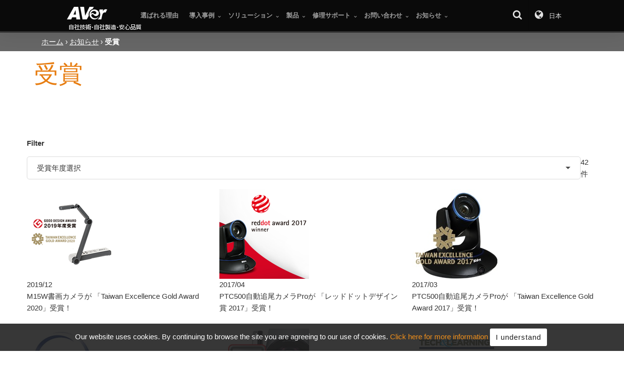

--- FILE ---
content_type: text/html; charset=utf-8
request_url: https://jp.aver.com/awards
body_size: 13294
content:


<!DOCTYPE html>
<html lang="ja" xmlns="https://www.w3.org/1999/xhtml" xmlns:og="https://opengraphprotocol.org/schema/" xmlns:fb="https://www.facebook.com/2008/fbml">

<head id="ctl00_Head1" itemscope="" itemtype="https://schema.org/WebSite"><meta name="darkreader-lock" /><meta http-equiv="X-UA-Compatible" content="IE=edge,chrome=1" /><meta charset="utf-8" /><meta name="viewport" content="width=device-width,initial-scale=1,maximum-scale=5" /><meta name="description" content="アバー・インフォメーションが国際的に受賞した数々のアワード" /><meta name="keywords" /><title>
	受賞 | 2020 | アバー・インフォメーション株式会社 | AVer Japan
</title>
    <link rel="SHORTCUT ICON" href="Images/Shared/AV_orange3.ico" />
    <link rel="icon" href="Images/Shared/favicon.png" type="image/png"/>
    <link rel="apple-touch-icon" sizes="57x57"   href="Images/Shared/icon/touch-icon-57.png"/>
    <link rel="apple-touch-icon" sizes="72x72"   href="Images/Shared/icon/touch-icon-72.png"/>
    <link rel="apple-touch-icon" sizes="144x144" href="Images/Shared/icon/touch-icon-144.png"/>
    <link rel="apple-touch-icon" sizes="76x76"   href="Images/Shared/icon/touch-icon-76.png"/>
    <link rel="apple-touch-icon" sizes="120x120" href="Images/Shared/icon/touch-icon-120.png"/>
    <link rel="apple-touch-icon" sizes="152x152" href="Images/Shared/icon/touch-icon-152.png"/>
    
    <link rel="stylesheet" type="text/css" href="Css/global2024.min.css" media="screen" />
    <link rel="stylesheet" type="text/css" href="Css/global-search.css" media="screen" />

        <style>
        
        .cd-auto-hide-header{
            position: sticky;
            height: 100%;
            margin-bottom: 0;
        }
        .offset{
            height: 0 !important;
        }
        .wsmobileheader{
            position: relative;
        }
        @media screen and (max-width:991px){
            .headerfull{
                height: 0;
            }
            .wsactive .wsmenu{
                z-index: 20000;
            }
            body.wsactive{
                height: 100vh;
            }
        }
    </style>
    <script type="text/javascript" src="Js/jquery.min.js"></script>
    <script type="module">
        import { redirectTopBanner } from '/Js/components/redirectByIP.js';
        const pub_WebSiteID = 'JP'
        const location_Lang = 'United States'
        const redirect_URL  = 'https://www.averusa.com'

        if(pub_WebSiteID == "GL") {
            const header = document.querySelector("header")
            const RedirectTopBanner = new redirectTopBanner({
                locationLang: location_Lang,
                redirectURL: redirect_URL
            })
            header.prepend(RedirectTopBanner)
        }
    </script>
    
    <link rel="stylesheet" type="text/css" href="Css/awards-main.min.css" media="screen" />
    
    
    <style>
        .light-wrapper{
            @media (max-width: 767px) {
                display: flex;
                flex-direction: column;
            }
        }
        .banner{
            background: url('Images/svg/banner1.svg') no-repeat center center;
            background-size: cover;
            &:after {
                content: "";
                position: absolute;
                bottom: -4px;
                left: 0;
                display: block;
                width: 100%;
                height: 4px;
                background: linear-gradient(to right, #FCBEA9, #FACAB4, #B8FEEB, #FFF1A3, #A0F8B9, #96F3BF);
            }
            h1{
                font-weight: bold;
                margin: 10.5rem 0 5.5rem 0;
                color: #000;
            }
        }
        .container.inner{
            display: flex;
            padding: 8rem 0;
            @media (max-width: 767px) {
                padding: 8rem 1.5rem;
            }
        }
        .filter-title{
            font-weight: bold;
        }
        .choosen{
            display: flex;
            justify-content: space-between;
            .dk_open{
                .dk_toggle{
                    color: #000;
                }
            }
            .dk_toggle.dk_label{
                min-width: 150px;
                width: 20%;
                padding: .5rem 3rem .5rem .75rem;
                background: #f9f9f9;
                border: none;
                &:after{
                    right: 12px;
                }
            }
            .dk_options{
                width: 20%;
                left: 0;
            }
            #result-div{
                width: fit-content;
                text-wrap: nowrap;
            }
        }
        .awards{
            display: grid;
            
            grid-template-columns: 1fr 1fr 1fr;
            gap: 1.5rem;
            .award-item{
                background: url("https://www.aver.com/Images/svg/text-bg.svg") no-repeat center center;
                background-size: cover;
                border-radius: 3px;
                overflow: hidden;
                a{
                    color: #000;
                    &:hover{
                        text-decoration: none;
                        .item{
                            background: none;
                            .desc{
                                span.date,
                                p{
                                    color: #000;
                                }
                            }
                        }    
                    }
                    .item{
                        display: flex;
                        padding: 2rem;
                        .image{
                            border: 1px solid #DC3535;
                            border-radius: 6px;
                            max-width: 150px;
                            max-height: 150px;
                            min-width: 150px;
                            width: 100%;
                            overflow: hidden;
                        }
                        span.date{
                            min-height: inherit;
                            display: flex;
                            align-items: baseline;
                            &:before{
                                content: "";
                                display: block;
                                width: 1.2rem;
                                height: 1.2rem;
                                background: url("https://www.aver.com/Images/svg/list.svg") no-repeat center center;
                                background-size: cover;
                                margin: 0 .5rem 0 .25rem;
                            }
                        }
                        .desc{
                            position: relative;
                            display: flex;
                            flex-direction: column;
                            justify-content: space-between;
                            padding: .5rem 0 .5rem 1rem;
                            font-size: 1.3rem;
                            .more{
                                font-size: 1.4rem;
                                line-height: 1;
                                color: #DC3535;
                            }
                        }
                    }
                }
                .item{
                    display: flex;
                    padding: 2rem;
                    .image{
                        border: 1px solid #DC3535;
                        border-radius: 6px;
                        max-width: 150px;
                        max-height: 150px;
                        min-width: 150px;
                        width: 100%;
                        overflow: hidden;
                    }
                    span.date{
                        min-height: inherit;
                        display: flex;
                        align-items: baseline;
                        &:before{
                            content: "";
                            display: block;
                            width: 1.2rem;
                            height: 1.2rem;
                            background: url("https://www.aver.com/Images/svg/list.svg") no-repeat center center;
                            background-size: cover;
                            margin: 0 .5rem 0 .25rem;
                        }
                    }
                    .desc{
                        position: relative;
                        display: flex;
                        flex-direction: column;
                        justify-content: space-between;
                        padding: .5rem 0 .5rem 1rem;
                        font-size: 1.3rem;
                        .more{
                            font-size: 1.4rem;
                            line-height: 1;
                            color: #DC3535;
                        }
                    }
                }
            }
            @media (max-width: 1199px) {
                grid-template-columns: 1fr 1fr;
            }
            @media (max-width: 767px) {
                grid-template-columns: 1fr;
            }
        }
    </style>

    
  <!-- Google tag (gtag.js) -->
    

    <!-- Google Tag Manager -->
    <script>
        (function (w, d, s, l, i) { w[l] = w[l] || []; w[l].push({ 'gtm.start': new Date().getTime(), event: 'gtm.js' }); var f = d.getElementsByTagName(s)[0], j = d.createElement(s), dl = l != 'dataLayer' ? '&l=' + l : ''; j.async = true; j.src = 'https://www.googletagmanager.com/gtm.js?id=' + i + dl; f.parentNode.insertBefore(j, f); })(window, document, 'script', 'dataLayer', 'GTM-K979Q6K');
    </script>





<!-- Facebook Pixel Code -->

<!-- End Facebook Pixel Code -->


<!-- Linkedin Insight Tag -->

<!-- End Linkedin Insight Tag --></head>
<body id="page2" class="full-layout cbp-spmenu-push" data-target=".navbar-fixed-top" data-geo="US" itemscope itemtype="https://schema.org/Organization">
     <!-- Google Tag Manager (noscript) -->
     
        <noscript><iframe src="https://www.googletagmanager.com/ns.html?id=GTM-K979Q6K" height="0" width="0" style="display:none;visibility:hidden"></iframe></noscript>
    <!-- End Google Tag Manager (noscript) -->
    <span id="ctl00_lbl_GA_Remarketing" style="position:absolute"></span>
    <form name="aspnetForm" method="post" action="./awards" id="aspnetForm">
<div>
<input type="hidden" name="__EVENTTARGET" id="__EVENTTARGET" value="" />
<input type="hidden" name="__EVENTARGUMENT" id="__EVENTARGUMENT" value="" />
<input type="hidden" name="__LASTFOCUS" id="__LASTFOCUS" value="" />
<input type="hidden" name="__VIEWSTATE" id="__VIEWSTATE" value="/wEPDwULLTExNzUyMjkzMTQPZBYCZg9kFgRmD2QWAgIEDxYCHgdjb250ZW50BVfjgqLjg5Djg7zjg7vjgqTjg7Pjg5Xjgqnjg6Hjg7zjgrfjg6fjg7PjgYzlm73pmpvnmoTjgavlj5fos57jgZfjgZ/mlbDjgIXjga7jgqLjg6/[base64]" />
</div>

<script type="text/javascript">
//<![CDATA[
var theForm = document.forms['aspnetForm'];
if (!theForm) {
    theForm = document.aspnetForm;
}
function __doPostBack(eventTarget, eventArgument) {
    if (!theForm.onsubmit || (theForm.onsubmit() != false)) {
        theForm.__EVENTTARGET.value = eventTarget;
        theForm.__EVENTARGUMENT.value = eventArgument;
        theForm.submit();
    }
}
//]]>
</script>


<div>

	<input type="hidden" name="__VIEWSTATEGENERATOR" id="__VIEWSTATEGENERATOR" value="159C7232" />
	<input type="hidden" name="__EVENTVALIDATION" id="__EVENTVALIDATION" value="/wEdABEb+Kn6Uhciy1CzWbI4RQwtqVErDhavudsFouUUZ7S2xMU8dzVKWw7/3QwBEqEdisueMDta92ly2nshU7/eOOLDSwuvIFGkRubuSvcQwZqyX7QBp+o072T4jDKom/nFIfx8A0BMq1PJGM0JssZddyT/[base64]/7zgCx70oIC" />
</div>
        <meta itemprop="logo" content="https://www.aver.com/images/aver_logo.png"/>

        <div class="skip-link" tabindex="-1">
            <a href="#content" >
                メインコンテンツにスキップ
            </a>
            <a href="#footer" >
                一番下のナビゲーションにスキップ
            </a>
        </div>

        <header id="main_navbar" class="aver-nav navbar menu-lg navbar-fixed-top cd-auto-hide-header" aria-hidden="false" role="navigation">
            <!-- Mobile Header -->
            <div class="wsmobileheader clearfix">
                <a id="wsnavtoggle" class="wsanimated-arrow"><span></span></a>
                <span class="smllogo">
                    <img src="/Images/Shared/logo-color.png" alt="AVer">
                </span>
                <div class="wssearch clearfix">
                    <i class="wsopensearch icon-search"></i>
                    <i class="wsclosesearch icon-cancel-1"></i>
                    <div class="wssearchform clearfix">
                        <div>
                            <input id="menu-search-input" type="text" name="search" placeholder="を検索...">
                        </div>
                    </div>
                </div>
            </div>
            <!-- Mobile Header -->
            <div class="headerfull">
                <div class="wsmain clearfix">
                    <div class="smllogo">    
                        <a itemprop='url' class='home' href='/default.aspx' title='AVer Information'>
                            <img src='/Images/Shared/aver-logo.png' alt='AVer logo' />
                            <img src='/Images/Shared/logo-white-jp-slogen.png' alt='自社技術・自社製造・安心品質' /> 
                        </a>
                    </div>                        
                    

<nav class="wsmenu clearfix">
    <ul class="wsmenu-list">
        <li class='type-btn' aria-haspopup='false'><a href='https://jp.aver.com/page/reason' class='navtext' title='選ばれる理由'><span>選ばれる理由</span></a></li><li class='type-list' aria-haspopup='true'><div class='navtext' title='導入事例' tabindex='0'><span>導入事例</span></div><span class="wsmegamenu clearfix" id="menu_case_studies-t">.</span></li><li class='type-mega' aria-haspopup='true'><div class='navtext' title='ソリューション' tabindex='0'><span>ソリューション</span></div><span class="wsmegamenu clearfix" id="menu_solutions-t">.</span></li><li class='type-tabs' aria-haspopup='true'><div class='navtext' title='製品' tabindex='0'><span>製品</span></div><span class="wstabing clearfix" id="menu_products-t">.</span></li><li class='type-mega' aria-haspopup='true'><div class='navtext' title='修理サポート' tabindex='0'><span>修理サポート</span></div><span class="wsmegamenu clearfix" id="menu_support-t">.</span></li><li class='type-list' aria-haspopup='true'><div class='navtext' title='お問い合わせ' tabindex='0'><span>お問い合わせ</span></div><span class="sub-menu" id="menu_contact_us-t">.</span></li><li class='type-list' aria-haspopup='true'><div class='navtext' title='お知らせ' tabindex='0'><span>お知らせ</span></div><span class="sub-menu" id="menu_media_room-t">.</span></li>
        <li class="wsfuncicon">
            <button id="btn-search" tabindex="0" aria-labelledby ="searchL">
                <i class="icon-search"></i>
            </button>
            <button id="btn-location" tabindex="0" aria-labelledby ="changeLocationL">
                <i class="icon-globe"></i> 
                <span class="">
                    日本 
                </span>
            </button>
        </li>
    </ul>
</nav>

                </div>
            </div>
            <!--/.nav-collapse --> 
        </header>

        <noscript>Your browser does not support JavaScript!</noscript>

        
    

<div class="offset"></div>

<div class="light-wrapper breadcrumbNav hidden-xs" style="border-bottom-width: 0; position: absolute; z-index: 90; background-color: rgba(0,0,0,0.6); width:100%;">
    <div class="container">
        <div class="row">
            <div class="block col-xs-12 col-sm-12 col-md-12 col-lg-12">
                <nav id='site-map-trace' aria-label='Breadcrumb' class='breadcrumb'><ol itemscope itemtype='http://schema.org/BreadcrumbList'><li itemprop='itemListElement' itemscope itemtype='http://schema.org/ListItem'><a itemscope itemtype='http://schema.org/Thing' itemprop='item' href='http://jp.aver.com/Default.aspx' itemid ='http://jp.aver.com/Default.aspx' ><span itemprop='name'>ホーム</span></a><meta itemprop='position' content='1' /></li><li itemprop='itemListElement' itemscope itemtype='https://schema.org/ListItem'><a itemscope itemtype='http://schema.org/Thing' itemprop='item' href='' itemid ='' ><span itemprop='name'>お知らせ</span></a><meta itemprop='position' content='2' /></li><li itemprop='itemListElement' itemscope itemtype='https://schema.org/ListItem'><span itemprop='name' aria-current='page'>受賞</span><meta itemprop='position' content='3' /></li></ol></nav><div></div>
            </div>
        </div>
    </div>
</div>
    
    <div class="light-wrapper">
        <div class="col-xs-12 col-sm-12 col-md-12 banner">
            <div class="container">
                <h1 class="title">受賞</h1>
            </div>
        </div>
        <div class="container inner">
            <div class="block">                
                <p class="filter-title">Filter</p>
                <section class="choosen">
                    <!--年份-->
                    <select name="ctl00$ContentPlaceHolder1$ddl_MID" onchange="javascript:setTimeout(&#39;__doPostBack(\&#39;ctl00$ContentPlaceHolder1$ddl_MID\&#39;,\&#39;\&#39;)&#39;, 0)" id="ddl_MID" class="idle" onfocus="$(this).addClass(&#39;activeField&#39;).removeClass(&#39;idle&#39;);" onblur="$(this).removeClass(&#39;activeField&#39;).addClass(&#39;idle&#39;);">
	<option selected="selected" value="-1">受賞年度選択</option>
	<option value="99">2020</option>
	<option value="98">2019</option>
	<option value="69">2018</option>
	<option value="58">2017</option>
	<option value="56">2016</option>
	<option value="52">2015</option>
	<option value="51">2014</option>
	<option value="30">2013</option>
	<option value="23">2012</option>
	<option value="14">2011</option>
	<option value="13">2010</option>
	<option value="15">2009</option>
	<option value="16">2008</option>

</select>
                        
                    <span class="hide">                        
                        <select name="ctl00$ContentPlaceHolder1$ddl_Type" onchange="javascript:setTimeout(&#39;__doPostBack(\&#39;ctl00$ContentPlaceHolder1$ddl_Type\&#39;,\&#39;\&#39;)&#39;, 0)" id="ddl_Type" class="idle" onfocus="$(this).addClass(&#39;activeField&#39;).removeClass(&#39;idle&#39;);" onblur="$(this).removeClass(&#39;activeField&#39;).addClass(&#39;idle&#39;);">

</select>
                    </span>

                    <div id="result-div" class="">
                        42 件
                    </div>
                </section
            </div>
        
            <div class="block awards">
                    <div class='award-item'><div class='item'><div class='image'><img src='/Upload/Award/award_m15w.jpg' alt='' class='lazy img-responsive'/></div><div class='desc'><span class='date'>2019/12</span><p>M15W書画カメラが 「Taiwan Excellence Gold Award 2020」受賞！</p></div></div></div><div class='award-item'><div class='item'><div class='image'><img src='/Upload/Award/0419.jpg' alt='' class='lazy img-responsive'/></div><div class='desc'><span class='date'>2017/04</span><p>PTC500自動追尾カメラProが 「レッドドットデザイン賞 2017」受賞！</p></div></div></div><div class='award-item'><div class='item'><div class='image'><img src='/Upload/Award/PTC500_gold_award.jpg' alt='' class='lazy img-responsive'/></div><div class='desc'><span class='date'>2017/03</span><p>PTC500自動追尾カメラProが 「Taiwan Excellence Gold Award 2017」受賞！</p></div></div></div><div class='award-item'><div class='item'><div class='image'><img src='/Upload/Award/2016_CC30.jpg' alt='' class='lazy img-responsive'/></div><div class='desc'><span class='date'>2016/11</span><p>クラスルームカメラCC30 HDが「ICT month 2016 innovation award」受賞！</p></div></div></div><div class='award-item'><div class='item'><div class='image'><img src='/Upload/Award/PC.com Silver Award-2016-VC520.jpg' alt='' class='lazy img-responsive'/></div><div class='desc'><span class='date'>2016/09</span><p>AVer VC520 ミーティングカメラProが「PC.com Silver Award 2016」受賞！</p></div></div></div><div class='award-item'><div class='item'><div class='image'><img src='/Upload/Award/ISTE-2016.jpg' alt='' class='lazy img-responsive'/></div><div class='desc'><span class='date'>2016/08</span><p>クラスルームカメラCC30 HD 、充電保管カートC36i が「 ISTE Best of Show Awards」受賞！</p></div></div></div><div class='award-item'><div class='item'><div class='image'><img src='/Upload/Award/taiwan-excellence-2016-silver-evc950.jpg' alt='' class='lazy img-responsive'/></div><div class='desc'><span class='date'>2016/04</span><p>多拠点テレビ会議システムEVC950が「Taiwan Excellence Silver Award」受賞！</p></div></div></div><div class='award-item'><div class='item'><div class='image'><img src='/Upload/Award/Taiwan-Excellence-2016.jpg' alt='' class='lazy img-responsive'/></div><div class='desc'><span class='date'>2015/12</span><p>アバー製品EVC950、VC520、CC30が 「2016 Taiwan Excellence Award」受賞！</p></div></div></div><div class='award-item'><div class='item'><div class='image'><img src='/Upload/Award/2015_ISTE_best_of_show.jpg' alt='' class='lazy img-responsive'/></div><div class='desc'><span class='date'>2015/07</span><p>C30i 充電保管カートが 「prestigious Tech & Learning Best of Show Award 」受賞！</p></div></div></div><div class='award-item'><div class='item'><div class='image'><img src='/Upload/Award/L12i_red_dot.jpg' alt='' class='lazy img-responsive'/></div><div class='desc'><span class='date'>2015/04</span><p>アバーB12i キャビネットタイプの充電保管庫が 「レッドドット．デザイン賞」受賞！</p></div></div></div><div class='award-item'><div class='item'><div class='image'><img src='/Upload/Award/Taiwan_Excellence_Silver_2015.jpg' alt='' class='lazy img-responsive'/></div><div class='desc'><span class='date'>2015/04</span><p>テレビ会議システムEVC900が 「Taiwan Excellence Silver Award」受賞！</p></div></div></div><div class='award-item'><a href='/award/Unprecedented-Performance-by-AVer-with-9-Awards-at-the-2014-Taiwan-Excellence-Awards'class='more-link more-link-row'><div class='item'><div class='image'><img src='/Upload/Award/2014-Taiwan Excellence Awards.jpg' alt='' class='lazy img-responsive'/></div><div class='desc'><span class='date'>2014/01</span><p>Unprecedented performance by AVer with 9 awards at the 2014 Taiwan Excellence Awards</p><span class='more'>さらに詳しく<span class='icon-angle-right'></span></span></div></div></a></div><div class='award-item'><div class='item'><div class='image'><img src='/Upload/Award/2013-TEA with products.jpg' alt='' class='lazy img-responsive'/></div><div class='desc'><span class='date'>2013/01</span><p>AVer SF2121H-R IP camera and IWH5416 Touch II hybrid DVR win 2013 Taiwan Excellence Award</p></div></div></div><div class='award-item'><div class='item'><div class='image'><img src='/Upload/Award/2012-BuyCOMs-HVC330.jpg' alt='' class='lazy img-responsive'/></div><div class='desc'><span class='date'>2012/06</span><p>AVer HVC330 video conferencing system awarded Gold Award from BuyCOMs IT magazine</p></div></div></div><div class='award-item'><div class='item'><div class='image'><img src='/Upload/Award/Taiwan Excellence 2012.png' alt='' class='lazy img-responsive'/></div><div class='desc'><span class='date'>2011/12</span><p>AVerVision W30, EH1116H-4 Nano and HVC330 receive the 2012 Taiwan Excellence Award</p></div></div></div><div class='award-item'><div class='item'><div class='image'><img src='/Upload/Award/SPB350-plus-124.jpg' alt='' class='lazy img-responsive'/></div><div class='desc'><span class='date'>2011/04</span><p>AVerVision SPB350+ wins the 2011 Taiwan Excellence silver award</p></div></div></div><div class='award-item'><a href='/award/AVerMedia-IWH3216-Touch-Showcases-the-World-Class-Design-at-Golden-Pin-Award'class='more-link more-link-row'><div class='item'><div class='image'><img src='/Upload/Award/golden-pin.jpg' alt='' class='lazy img-responsive'/></div><div class='desc'><span class='date'>2011/02</span><p>AVerMedia IWH3216 Touch Showcases the World Class Design at Golden Pin Award</p><span class='more'>さらに詳しく<span class='icon-angle-right'></span></span></div></div></a></div><div class='award-item'><div class='item'><div class='image'><img src='/Upload/Award/H300-Taiwan-Excellence.jpg.jpg' alt='' class='lazy img-responsive'/></div><div class='desc'><span class='date'>2011/01</span><p>H300 wins the 2011 Taiwan Excellence award</p></div></div></div><div class='award-item'><div class='item'><div class='image'><img src='/Upload/Award/20110126204849051.jpg' alt='' class='lazy img-responsive'/></div><div class='desc'><span class='date'>2011/01</span><p>AVerMedia surveillance Hybrid DVR- IWH3216 Touch receives 2011 Taiwan Excellence Award</p></div></div></div><div class='award-item'><div class='item'><div class='image'><img src='/Upload/Award/2011_355AF_golden_pin.jpg' alt='' class='lazy img-responsive'/></div><div class='desc'><span class='date'>2010/11</span><p>AVerVision355AF earns the Golden Pin design mark</p></div></div></div><div class='award-item'><div class='item'><div class='image'><img src='/Upload/Award/355AF-IT-Month.jpg' alt='' class='lazy img-responsive'/></div><div class='desc'><span class='date'>2010/10</span><p>AVerVision355AF receives the Outstanding IT Application & Product award from the 2010 Taiwan IT Month</p></div></div></div><div class='award-item'><div class='item'><div class='image'><img src='/Upload/Award/20100917100557881.jpg' alt='' class='lazy img-responsive'/></div><div class='desc'><span class='date'>2010/09</span><p>AVerMedia INFORMATION Inc. is honored with industrial innovation achievement Award on its surveillance hybrid technology</p></div></div></div><div class='award-item'><div class='item'><div class='image'><img src='/Upload/Award/Worlddidac-Award.bmp' alt='' class='lazy img-responsive'/></div><div class='desc'><span class='date'>2010/07</span><p>AVerVision355AF wins the 2010 Worlddidac award</p></div></div></div><div class='award-item'><div class='item'><div class='image'><img src='/Upload/Award/Buy-COMs.bmp' alt='' class='lazy img-responsive'/></div><div class='desc'><span class='date'>2010/06</span><p>AVerVision355AF receives a gold award from Thailand’s BuyCOMs magazine</p></div></div></div><div class='award-item'><div class='item'><div class='image'><img src='/Upload/Award/awards-AVerPen-OITA.gif' alt='' class='lazy img-responsive'/></div><div class='desc'><span class='date'>2009/11</span><p>AVerPen is honored with the Outstanding IT Application & Product award from the 2009 Taiwan IT Month</p></div></div></div><div class='award-item'><div class='item'><div class='image'><img src='/Upload/Award/awards-AVerPen-GolenPin.jpg' alt='' class='lazy img-responsive'/></div><div class='desc'><span class='date'>2009/07</span><p>AVerPen receives the Golden Pin design mark</p></div></div></div><div class='award-item'><div class='item'><div class='image'><img src='/Upload/Award/awards-2009-SPB350-BuyCOMs.jpg' alt='' class='lazy img-responsive'/></div><div class='desc'><span class='date'>2009/08</span><p>AVerVision SPB350 wins a gold award from Thailand’s BuyCOMs magazine</p></div></div></div><div class='award-item'><div class='item'><div class='image'><img src='/Upload/Award/2009-Good-design-091009.jpg' alt='' class='lazy img-responsive'/></div><div class='desc'><span class='date'>2009/10</span><p>Three AVerVision visualizers are honored with Japan’s Good Design award</p></div></div></div><div class='award-item'><div class='item'><div class='image'><img src='/Upload/Award/2010_award_355AF_TES.jpg' alt='' class='lazy img-responsive'/></div><div class='desc'><span class='date'>2010/04</span><p>AVerVision355AF wins the 2010 Taiwan Excellence silver award</p></div></div></div><div class='award-item'><div class='item'><div class='image'><img src='/Upload/Award/awards-2009-IF.bmp' alt='' class='lazy img-responsive'/></div><div class='desc'><span class='date'>2009/03</span><p>AVerVision CP300 wins the 2009 iF product design award</p></div></div></div><div class='award-item'><div class='item'><div class='image'><img src='/Upload/Award/ifsec-2010.bmp' alt='' class='lazy img-responsive'/></div><div class='desc'><span class='date'>2010/04</span><p>AVerMedia INFORMATION Inc. is nominated for IFSEC security industry awards</p></div></div></div><div class='award-item'><div class='item'><div class='image'><img src='/Upload/Award/buycoms-2010.bmp' alt='' class='lazy img-responsive'/></div><div class='desc'><span class='date'>2010/01</span><p>AVerMedia INFORMATION obtained “Gold Award” from BuyCOMs</p></div></div></div><div class='award-item'><div class='item'><div class='image'><img src='/Upload/Award/2009-Award-VP1-TE.jpg.jpg' alt='' class='lazy img-responsive'/></div><div class='desc'><span class='date'>2009/03</span><p>AVerVision VP-1 receives the 2009 Taiwan Excellence award</p></div></div></div><div class='award-item'><div class='item'><div class='image'><img src='/Upload/Award/2009-red-dot-SPB350.jpg.jpg' alt='' class='lazy img-responsive'/></div><div class='desc'><span class='date'>2009/03</span><p>AVerVision SPB350 takes home the 2009 red dot product design award</p></div></div></div><div class='award-item'><div class='item'><div class='image'><img src='/Upload/Award/TEA-2010.bmp' alt='' class='lazy img-responsive'/></div><div class='desc'><span class='date'>2010/01</span><p>AVerMedia INFORMATION received Taiwan Excellence Award 2010</p></div></div></div><div class='award-item'><div class='item'><div class='image'><img src='/Upload/Award/2009-buy-coms-CP150.jpg' alt='' class='lazy img-responsive'/></div><div class='desc'><span class='date'>2009/01</span><p>CP150 wins a silver award from Thailand’s BuyCOMs magazine</p></div></div></div><div class='award-item'><div class='item'><div class='image'><img src='/Upload/Award/2009-taiwan-excellence-averpen.jpg' alt='' class='lazy img-responsive'/></div><div class='desc'><span class='date'>2009/01</span><p>AVerPen receives the 2009 Taiwan Excellence award</p></div></div></div><div class='award-item'><div class='item'><div class='image'><img src='/Upload/Award/2008-05.jpg' alt='' class='lazy img-responsive'/></div><div class='desc'><span class='date'>2008/11</span><p>AVerVision CP300 brings home the 2008 ECOO best technology product award</p></div></div></div><div class='award-item'><div class='item'><div class='image'><img src='/Upload/Award/2008-04.jpg' alt='' class='lazy img-responsive'/></div><div class='desc'><span class='date'>2008/11</span><p>AVerVision CP300 earns the Outstanding IT Application & Product award from the 2008 Taiwan IT Month</p></div></div></div><div class='award-item'><div class='item'><div class='image'><img src='/Upload/Award/2008-03.jpg' alt='' class='lazy img-responsive'/></div><div class='desc'><span class='date'>2008/09</span><p>AVerVision SPB350 and CP300 visualizers receive the Golden Pin design mark</p></div></div></div><div class='award-item'><div class='item'><div class='image'><img src='/Upload/Award/2008-02.jpg' alt='' class='lazy img-responsive'/></div><div class='desc'><span class='date'>2008/09</span><p>AVerVision SPB350 visualizer earns the 2008 Taiwan Excellence gold award</p></div></div></div><div class='award-item'><div class='item'><div class='image'><img src='/Upload/Award/2008-01.jpg' alt='' class='lazy img-responsive'/></div><div class='desc'><span class='date'>2008/09</span><p>AVerVision CP300 wins the 2008 Taiwan Excellence award</p></div></div></div>
            </div>
        </div>
    </div>


        <footer id="footer"  class="black-wrapper">
            <div class="container inner">                         
<div class="row">                             
<div class="col-xs-12 col-sm-4 col-md-3 col-lg-3 col">                           
<div class="widget">                                     
<span class="widget-title">                                         
詳しく紹介
</span>                                     
<ul class="list1" style="">                                         
<li><a href="https://jp.aver.com/solution/classroom-solution" target="_self">教育ICTソリューション</a></li>                                                                            
<li><a href="https://jp.aver.com/solution/smb-communication" target="_self">法人向けソリューション</a></li>
<li><a href="https://jp.aver.com/solution/oem" target="_self">OEM/ODMソリューション</a></li>                             
<li><a href="https://jp.aver.com/case-studies" target="_self">導入事例</a></li>
<li><a href="https://jp.communication.aver.com/aver-videoconferencing-solutions-cc-jp-2016.aspx?p=websiteCC" target="_self">無料トライアル</a></li>                                              
</ul>                                 
</div>                             
</div>                             
<div class="col-xs-12 col-sm-4 col-md-3 col-lg-3 col">                        
<div class="widget">                                     
<span class="widget-title">                                         
製品</span>                                     
<ul class="list1" style="">                                         
<li><a href="https://jp.presentation.aver.com/lines/visualizers-and-tabcam" target="_self">書画カメラ</a></li>                                         
<li><a href="https://jp.presentation.aver.com/lines/tablet-storage-and-charging" target="_self">タブレットPC充電保管庫</a></li>                                                        
<li><a href="https://jp.communication.aver.com/lines/usb-videoconferencing" target="_self">プレミアムWebカメラ</a></li>     
<li> <a href="https://jp.presentation.aver.com/lines/pro-av" target="_self">リモートカメラ </a></li>                               
</ul>                                 
</div>                             
</div>                             
<div class="col-xs-12 col-sm-4 col-md-3 col-lg-3 col">                           
<div class="widget">                                     
<span class="widget-title">
製品サポート</span>                                     
<ul class="list1" style="">                                         
<li><a href="https://jp.aver.com/download-center" target="_self">製品資料・ソフトウェア DL</a></li>                                         
<li><a href="https://jp.communication.aver.com/warranty" target="_self">保証・修理</a></li>                                         
<li><a href="https://jp.communication.aver.com/warranty#status" target="_self">保証状況の確認</a></li>                                         
<li><a href="https://jp.aver.com/technical-support" target="_self">テクニカルサポート</a></li>                                                                         
</ul>                                 
</div>                             
</div>                             
<div class="col-xs-12 col-sm-4 col-md-3 col-lg-3 col">                       
<div class="widget">                                     
<span class="widget-title">
会社概要
</span>                                     
<ul class="list1" style="">                                         
<li><a href="https://jp.aver.com/page/overview" target="_self">会社概要</a></li>                                         
<li><a href="https://jp.aver.com/page/enterprise-commitment" target="_self">CSR&環境への取り組み</li>                                         
<li><a href="https://jp.aver.com/page/join-aver-information" target="_self" style="display:none;">採用情報</a></li>                                         
<li><a href="https://jp.aver.com/awards" target="_self">受賞</a></li>                                         
<li><a href="https://jp.aver.com/contact" target="_self">お問い合わせ</a></li>          
<li><a href="https://www.aver.com/page/brand-resources-logo" target="_self">AVerロゴ使用ガイドライン</a></li>                          
</ul>                                 
</div>                             
</div>


                             
          
</div>                     
</div>


   
<div class="sub-footer">                     
<div class="container">                         
<div class="row">                             
<div class=" col-xs-4 col-sm-4 col-md-4 col-lg-4 col">                                 
<div style="margin-top:25px;">                                     
<img src="https://jp.aver.com/Images/Shared/aver-logo.png" data-at2x="https://jp.aver.com/Images/Shared/aver-logo@2x.png" alt="">                                 
</div>                             
</div>                             
<div class=" col-xs-8 col-sm-8 col-md-8 col-lg-8 col">                                 
</div>                             
<div class=" col-xs-12 col-sm-12 col-md-12 col-lg-12 col">                                 
<hr>                             
</div>                         
</div>                     
</div>                     
<div class="container">                         
<div class="row">                             
<div class=" col-xs-12 col-sm-12 col-md-12 col-lg-12 col">                                 
<div class="copyright">Copyright © 2026 <span itemprop="name">AVer Information Inc.</span> 自社技術・自社製造・安心品質                                 
</div>                             
</div>                                                     
</div>                     
</div>                     
<div class="container">                         
<div class="row">                             
<div class=" col-xs-12 col-sm-6 col-md-6 col-lg-6 col">                                 
<div>                                      
<a href="https://jp.aver.com/sitemap" target="_self">サイトマップ</a> |  <a href="https://jp.aver.com/privacy" target="_self">個人情報保護について</a>                                 
</div>                             
</div>                             
<div class=" col-xs-12 col-sm-6 col-md-6 col-lg-6 col">                                 
<div class="right">                                     
<a id="btn-location-footer" href="javascript: return false;" target="_self" class="location" style="margin-right: 10px;"><i class="icon-globe"></i> <span>日本語</span></a>                                     
                                 
</div>                             
</div>                         
</div>                     
</div>                 
</div>


 <script src="https://platform.twitter.com/widgets.js"></script>
        </footer>

        

<div id="notifications" class="light-wrapper"></div>

<!--Search-->                        
<section id="menu-search" class="menu-fs site-search hide" aria-expanded="false" aria-labelledby="searchL" role="search">
    <div class="light-wrapper">
        <div class="container inner">
            <div class="row">
                <div class="block col-xs-12 col-sm-12 col-md-12 col-lg-8 col-lg-push-2">
                    <div class="site-search__container">
                        <div id="searchL" class="site-search__title">
                            検索
                        </div>
                    </div>
                    
                    <!-- 搜尋輸入區 -->
                    <div class="search-overlay-container">
                        <div class="search-input-wrapper">
                            <input
                                id="overlay-search-input"
                                class="overlay-search-input"
                                type="text"
                                placeholder="Search AVer Products"
                                autocomplete="off"
                                maxlength="200"
                                data-i18n-placeholder="search.placeholder" />
                            <button
                                id="overlay-search-btn"
                                class="overlay-search-btn"
                                type="button"
                                title="Search"
                                data-i18n-title="search.button">→
                                
                            </button>
                        </div>

                        <!-- 快速搜尋結果 -->
                        <div id="overlay-search-result" class="overlay-search-result"></div>
                    </div>
                </div>
            </div>
        </div>
    </div>
    <button id="btn-close-search" tabindex="0" class="btn btn-close">
        <i style="font-size: 22px;line-height: 34px; margin:0;" class="icon-cancel"></i>
    </button>
</section>

<!--Change Location-->                        
<section id="menu-location" class="menu-fs site-location hide" aria-expanded="false" aria-labelledby="changeLocationL">
    <div class="light-wrapper">
        <div class="container inner">
            <div class="row">
                <div class="block col-xs-12 col-sm-12 col-md-12 col-lg-12">
                    <div class="site-location__container">
                        <div id="changeLocationL" class="site-location__title">
                            現在地を変更
                        </div>
                    </div>
                </div>
                <div
                    class="site-location__fieldset col-xs-8 col-sm-6 col-md-3 col-lg-3 col-xs-push-2 col-sm-push-0">
                    <span class="site-location_fieldset__title">International</span>
                    <ul class="site-location_fielset__list">
                        <li>
                            <span class="site-location_fielset__country">International</span>
                            <span class="site-location_fielset__split">|</span>
                            <a class="site-location_fielset__lang" id="siteGL" data-siteid="GL" lang="en" href="https://www.aver.com/default.aspx">English</a>
                        </li>
                    </ul>
                </div>
                <div
                    class="site-location__fieldset col-xs-8 col-sm-6 col-md-3 col-lg-3 col-xs-push-2 col-sm-push-0">
                    <span class="site-location_fieldset__title">America</span>
                    <ul class="site-location_fielset__list">
                        <li>
                            <span class="site-location_fielset__country">United States / Canada</span>
                            <span class="site-location_fielset__split">|</span>
                            <a class="site-location_fielset__lang" data-siteid="US" lang="en" href="https://www.averusa.com">English</a>
                        </li>
                        <li>
                            <span class="site-location_fielset__country">Latin America</span>
                            <span class="site-location_fielset__split">|</span>
                            <a class="site-location_fielset__lang" data-siteid="SP" lang="es"
                                href="http://www.averlatinamerica.com/es/">español</a>
                        </li>
                        <li>
                            <span class="site-location_fielset__country">Latin America</span>
                            <span class="site-location_fielset__split">|</span>
                            <a class="site-location_fielset__lang" data-siteid="MX" lang="pt"
                                href="http://www.averlatinamerica.com/pt/">português</a>
                        </li>
                    </ul>
                </div>
                <div
                    class="site-location__fieldset col-xs-8 col-sm-6 col-md-3 col-lg-3 col-xs-push-2 col-sm-push-0">
                    <span class="site-location_fieldset__title">EMEA</span>
                    <ul class="site-location_fielset__list">
                        <li>
                            <span class="site-location_fielset__country">France</span>
                            <span class="site-location_fielset__split">|</span>
                            <a class="site-location_fielset__lang" data-siteid="FR" lang="fr"
                                href="https://fr.avereurope.com/default.aspx">français</a>
                        </li>
                        <li>
                            <span class="site-location_fielset__country">Germany</span>
                            <span class="site-location_fielset__split">|</span>
                            <a class="site-location_fielset__lang" data-siteid="DE" lang="de"
                                href="https://de.avereurope.com/default.aspx">Deutsch</a>
                        </li>
                        <li>
                            <span class="site-location_fielset__country">Italy</span>
                            <span class="site-location_fielset__split">|</span>
                            <a class="site-location_fielset__lang" data-siteid="IT" lang="it"
                                href="https://it.avereurope.com/default.aspx">italiano</a>
                        </li>
                        <li>
                            <span class="site-location_fielset__country">Russia</span>
                            <span class="site-location_fielset__split">|</span>
                            <a class="site-location_fielset__lang" data-siteid="RU" lang="ru"
                                href="https://ru.aver.com/default.aspx">русский</a>
                        </li>
                        <li>
                            <span class="site-location_fielset__country">Spain</span>
                            <span class="site-location_fielset__split">|</span>
                            <a class="site-location_fielset__lang" data-siteid="ES" lang="es"
                                href="https://es.avereurope.com/default.aspx">español</a>
                        </li>
                        <li>
                            <span class="site-location_fielset__country">United Kingdom</span>
                            <span class="site-location_fielset__split">|</span>
                            <a class="site-location_fielset__lang" data-siteid="UK" lang="en"
                                href="https://www.avereurope.com/default.aspx">English</a>
                        </li>
                        <li>
                            <span class="site-location_fielset__country">NORDICS</span>
                            <span class="site-location_fielset__split">|</span>
                            <a class="site-location_fielset__lang" data-siteid="UK" lang="en"
                                href="https://www.avereurope.com/default.aspx">English</a>
                        </li>
                    </ul>
                </div>
                <div
                    class="site-location__fieldset col-xs-8 col-sm-6 col-md-3 col-lg-3 col-xs-push-2 col-sm-push-0">
                    <span class="site-location_fieldset__title">APAC</span>
                    <ul class="site-location_fielset__list">
                        <li>
                            <span class="site-location_fielset__country">Australia</span>
                            <span class="site-location_fielset__split">|</span>
                            <a class="site-location_fielset__lang" data-siteid="AU" lang="en"
                                href="https://www.aver.com/default.aspx">English</a>
                        </li>
                        <li>
                            <span class="site-location_fielset__country">中国</span>
                            <span class="site-location_fielset__split">|</span>
                            <a class="site-location_fielset__lang" data-siteid="CN" lang="zh-HANS-CN"
                                href="https://cn.aver.com/default.aspx">简体中文</a>
                        </li>
                        <li>
                            <span class="site-location_fielset__country">日本</span>
                            <span class="site-location_fielset__split">|</span>
                            <a class="site-location_fielset__lang" data-siteid="JP" lang="ja"
                                href="https://jp.aver.com/default.aspx">日本語</a>
                        </li>
                        <li>
                            <span class="site-location_fielset__country">대한민국</span>
                            <span class="site-location_fielset__split">|</span>
                            <a class="site-location_fielset__lang" data-siteid="KR" lang="kr"
                                href="https://kr.aver.com/default.aspx">한국어</a>
                        </li>
                        <li>
                            <span class="site-location_fielset__country">台灣</span>
                            <span class="site-location_fielset__split">|</span>
                            <a class="site-location_fielset__lang" data-siteid="TW" lang="zh-HANT-TW"
                                href="https://tw.aver.com/default.aspx">繁體中文</a>
                        </li>
                        <li>
                            <span class="site-location_fielset__country">Việt Nam</span>
                            <span class="site-location_fielset__split">|</span>
                            <a class="site-location_fielset__lang" data-siteid="VN" lang="vi"
                                href="https://vn.aver.com/default.aspx">tiếng việt</a>
                        </li>
                    </ul>
                </div>
            </div>
        </div>
    </div>
    <button id="btn-close-location" tabindex="0" class="btn btn-close">
        <i style="font-size: 22px;line-height: 34px; margin:0;" class="icon-cancel"></i>
    </button>
</section>

<div class="modal fade change-location-modal" id="changeLocationModal" tabindex="-1" role="dialog" aria-labelledby="myModalLabel" aria-hidden="true">
    <div class="modal-dialog">
        <div class="modal-content">
            <div class="modal-header">
                <button type="button" class="close" data-dismiss="modal" aria-hidden="true">&times;</button>
                <h4 class="modal-title" id="myModalLabel">Remember my choice for next time?</h4>
            </div>
            <div class="modal-body">
                <button id="btn_No" type="button" class="btn-outline-primary" data-dismiss="modal">No</button>
                <button id="btn_Yes" type="button" class="btn-primary">Yes</button>
            </div>
            <div class="modal-footer"></div>
        </div>
    </div>
</div>


    </form>
    
    
    <script
        id="cookieScript"
        data-lang-en="{
            'text': 'Our website uses cookies. By continuing to browse the site you are agreeing to our use of cookies.',
            'more_text': 'Click here for more information',
            'more_link': 'https://www.aver.com/privacy',
            'accept_text': 'I understand'
        }"
        data-lang-ja="{
            'text': 'Our website uses cookies. By continuing to browse the site you are agreeing to our use of cookies.',
            'more_text': 'Click here for more information',
            'more_link': 'https://www.aver.com/privacy',
            'accept_text': 'I understand'
        }"
        data-lang-zh-tw="{
            'text': 'Our website uses cookies. By continuing to browse the site you are agreeing to our use of cookies.',
            'more_text': 'Click here for more information',
            'more_link': 'https://www.aver.com/privacy',
            'accept_text': 'I understand'
        }"
        data-lang-zh-cn="{
            'text': 'Our website uses cookies. By continuing to browse the site you are agreeing to our use of cookies.',
            'more_text': 'Click here for more information',
            'more_link': 'https://www.aver.com/privacy',
            'accept_text': 'I understand'
        }"
        data-lang-kr="{
            'text': 'Our website uses cookies. By continuing to browse the site you are agreeing to our use of cookies.',
            'more_text': 'Click here for more information',
            'more_link': 'https://www.aver.com/privacy',
            'accept_text': 'I understand'
        }"
        data-lang-vi="{
            'text': 'Our website uses cookies. By continuing to browse the site you are agreeing to our use of cookies.',
            'more_text': 'Click here for more information',
            'more_link': 'https://www.aver.com/privacy',
            'accept_text': 'I understand'
        }"
        data-lang-ru="{
            'text': 'Our website uses cookies. By continuing to browse the site you are agreeing to our use of cookies.',
            'more_text': 'Click here for more information',
            'more_link': 'https://www.aver.com/privacy',
            'accept_text': 'I understand'
        }"
        data-expire="365"
        data-domain=".aver.com"
        data-path="/"
        data-class="customCookieWarning"
        data-style="#cookieScriptBox a { color: #f08300; } #cookieScriptBox .btn-success, #cookieScriptBox .btn-warning {padding: 6px 12px; margin-bottom: 0; color: #000 !important; background: #fff;}"
        type="text/javascript"
        src="Js/Vendors/cookie-warn/cookie-warn.js">
    </script>
    <script type="text/javascript" src="Js/main.min.js"></script>
    <script type="text/javascript" charset="utf-8" src="Js/search-i18n.js"></script>
    <script type="text/javascript" charset="utf-8" src="Js/global-search.js"></script>
    <script type="text/javascript" charset="utf-8" src="Js/global-search-init.js"></script>
    
    <script type="text/javascript" src="Js/awards-main.min.js"></script>

    
    
    

</body>
</html>


--- FILE ---
content_type: text/css
request_url: https://jp.aver.com/Css/global2024.min.css
body_size: 46485
content:
@charset "UTF-8";/*!
 * Bootstrap v3.3.7 (http://getbootstrap.com)
 * Copyright 2011-2016 Twitter, Inc.
 * Licensed under MIT (https://github.com/twbs/bootstrap/blob/master/LICENSE)
 *//*! normalize.css v3.0.3 | MIT License | github.com/necolas/normalize.css */html{font-family:sans-serif;-ms-text-size-adjust:100%;-webkit-text-size-adjust:100%}body{margin:0}article,aside,details,figcaption,figure,footer,header,hgroup,main,menu,nav,section,summary{display:block}audio,canvas,progress,video{display:inline-block;vertical-align:baseline}audio:not([controls]){display:none;height:0}[hidden],template{display:none}a{background-color:transparent}a:active{outline:dotted 1px;outline:-webkit-focus-ring-color auto 5px}a:hover{outline:dotted 1px}abbr[title]{border-bottom:1px dotted}b,strong{font-weight:700}dfn{font-style:italic}h1{font-size:2em;margin:.67em 0}mark{background:#ff0;color:#000}small{font-size:80%}sub,sup{font-size:75%;line-height:0;position:relative;vertical-align:baseline}sup{top:-.5em}sub{bottom:-.25em}img{border:0}svg:not(:root){overflow:hidden}figure{margin:1em 40px}hr{box-sizing:content-box;height:0}pre{overflow:auto}code,kbd,pre,samp{font-family:monospace,monospace;font-size:1em}button,input,optgroup,select,textarea{color:inherit;font:inherit;margin:0}button{overflow:visible}button,select{text-transform:none}button,html input[type=button],input[type=reset],input[type=submit]{-webkit-appearance:button;cursor:pointer}button[disabled],html input[disabled]{cursor:default}button::-moz-focus-inner,input::-moz-focus-inner{border:0;padding:0}input{line-height:normal}input[type=checkbox],input[type=radio]{box-sizing:border-box;padding:0}input[type=number]::-webkit-inner-spin-button,input[type=number]::-webkit-outer-spin-button{height:auto}input[type=search]{-webkit-appearance:textfield;box-sizing:content-box}input[type=search]::-webkit-search-cancel-button,input[type=search]::-webkit-search-decoration{-webkit-appearance:none}fieldset{border:1px solid silver;margin:0 2px;padding:.35em .625em .75em}legend{border:0;padding:0}textarea{overflow:auto}optgroup{font-weight:700}table{border-collapse:collapse;border-spacing:0}td,th{padding:0}*{-webkit-box-sizing:border-box;-moz-box-sizing:border-box;box-sizing:border-box}:after,:before{-webkit-box-sizing:border-box;-moz-box-sizing:border-box;box-sizing:border-box}html{font-size:10px;-webkit-tap-highlight-color:rgba(0,0,0,0)}body{font-family:Helvetica,Verdana,Arial,sans-serif;font-size:15px;line-height:1.6363;color:#333;background-color:#fff}button,input,select,textarea{font-family:inherit;font-size:inherit;line-height:inherit}a{color:#f08300;text-decoration:none}a:focus,a:hover{color:#a45900;text-decoration:underline}a:focus{outline:5px auto -webkit-focus-ring-color;outline-offset:-2px}figure{margin:0}img{vertical-align:middle}.img-responsive{display:block;max-width:100%;height:auto}.img-rounded{border-radius:6px}.img-thumbnail{padding:4px;line-height:1.6363;background-color:#fff;border:1px solid #ddd;border-radius:4px;-webkit-transition:all .2s ease-in-out;-o-transition:all .2s ease-in-out;transition:all .2s ease-in-out;display:inline-block;max-width:100%;height:auto}.img-circle{border-radius:50%}hr{margin-top:30px;margin-bottom:30px;border:0;border-top:1px solid #eee}.sr-only{position:absolute;width:1px;height:1px;margin:-1px;padding:0;overflow:hidden;clip:rect(0,0,0,0);border:0}.sr-only-focusable:active,.sr-only-focusable:focus{position:static;width:auto;height:auto;margin:0;overflow:visible;clip:auto}[role=button]{cursor:pointer}.h1,.h2,.h3,.h4,.h5,.h6,h1,h2,h3,h4,h5,h6{font-family:inherit;font-weight:700;line-height:1.1;color:inherit}.h1 .small,.h1 small,.h2 .small,.h2 small,.h3 .small,.h3 small,.h4 .small,.h4 small,.h5 .small,.h5 small,.h6 .small,.h6 small,h1 .small,h1 small,h2 .small,h2 small,h3 .small,h3 small,h4 .small,h4 small,h5 .small,h5 small,h6 .small,h6 small{font-weight:400;line-height:1;color:#777}.h1,.h2,.h3,h1,h2,h3{margin-top:30px;margin-bottom:15px}.h1 .small,.h1 small,.h2 .small,.h2 small,.h3 .small,.h3 small,h1 .small,h1 small,h2 .small,h2 small,h3 .small,h3 small{font-size:65%}.h4,.h5,.h6,h4,h5,h6{margin-top:15px;margin-bottom:15px}.h4 .small,.h4 small,.h5 .small,.h5 small,.h6 .small,.h6 small,h4 .small,h4 small,h5 .small,h5 small,h6 .small,h6 small{font-size:75%}.h1,h1{font-size:39px}.h2,h2{font-size:32px}.h3,h3{font-size:26px}.h4,h4{font-size:19px}.h5,h5{font-size:15px}.h6,h6{font-size:13px}p{margin:0 0 15px}.lead{margin-bottom:30px;font-size:17px;font-weight:300;line-height:1.4}@media (min-width:768px){.lead{font-size:22.5px}}.small,small{font-size:86%}.mark,mark{background-color:#fcf8e3;padding:.2em}.text-left{text-align:left}.text-right{text-align:right}.text-center{text-align:center}.text-justify{text-align:justify}.text-nowrap{white-space:nowrap}.text-lowercase{text-transform:lowercase}.initialism,.text-uppercase{text-transform:uppercase}.text-capitalize{text-transform:capitalize}.text-muted{color:#777}.text-primary{color:#f08300}a.text-primary:focus,a.text-primary:hover{color:#bd6700}.text-success{color:#3c763d}a.text-success:focus,a.text-success:hover{color:#2b542c}.text-info{color:#31708f}a.text-info:focus,a.text-info:hover{color:#245269}.text-warning{color:#8a6d3b}a.text-warning:focus,a.text-warning:hover{color:#66512c}.text-danger{color:#fff}a.text-danger:focus,a.text-danger:hover{color:#e6e6e6}.bg-primary{color:#fff}.bg-primary{background-color:#f08300}a.bg-primary:focus,a.bg-primary:hover{background-color:#bd6700}.bg-success{background-color:#dff0d8}a.bg-success:focus,a.bg-success:hover{background-color:#c1e2b3}.bg-info{background-color:#d9edf7}a.bg-info:focus,a.bg-info:hover{background-color:#afd9ee}.bg-warning{background-color:#fcf8e3}a.bg-warning:focus,a.bg-warning:hover{background-color:#f7ecb5}.bg-danger{background-color:#a94442}a.bg-danger:focus,a.bg-danger:hover{background-color:#843534}.page-header{padding-bottom:14px;margin:60px 0 30px;border-bottom:1px solid #eee}ol,ul{margin-top:0;margin-bottom:15px}ol ol,ol ul,ul ol,ul ul{margin-bottom:0}.list-unstyled{padding-left:0;list-style:none}.list-inline{padding-left:0;list-style:none;margin-left:-5px}.list-inline>li{display:inline-block;padding-left:5px;padding-right:5px}dl{margin-top:0;margin-bottom:30px}dd,dt{line-height:1.6363}dt{font-weight:700}dd{margin-left:0}.dl-horizontal dd:after,.dl-horizontal dd:before{content:" ";display:table}.dl-horizontal dd:after{clear:both}@media (min-width:992px){.dl-horizontal dt{float:left;width:160px;clear:left;text-align:right;overflow:hidden;text-overflow:ellipsis;white-space:nowrap}.dl-horizontal dd{margin-left:180px}}abbr[data-original-title],abbr[title]{cursor:help;border-bottom:1px dotted #777}.initialism{font-size:90%}blockquote{padding:15px 30px;margin:0 0 30px;font-size:18.75px;border-left:5px solid #eee}blockquote ol:last-child,blockquote p:last-child,blockquote ul:last-child{margin-bottom:0}blockquote .small,blockquote footer,blockquote small{display:block;font-size:80%;line-height:1.6363;color:#777}blockquote .small:before,blockquote footer:before,blockquote small:before{content:'\2014 \00A0'}.blockquote-reverse,blockquote.pull-right{padding-right:15px;padding-left:0;border-right:5px solid #eee;border-left:0;text-align:right}.blockquote-reverse .small:before,.blockquote-reverse footer:before,.blockquote-reverse small:before,blockquote.pull-right .small:before,blockquote.pull-right footer:before,blockquote.pull-right small:before{content:''}.blockquote-reverse .small:after,.blockquote-reverse footer:after,.blockquote-reverse small:after,blockquote.pull-right .small:after,blockquote.pull-right footer:after,blockquote.pull-right small:after{content:'\00A0 \2014'}address{margin-bottom:30px;font-style:normal;line-height:1.6363}.container{margin-right:auto;margin-left:auto;padding-left:15px;padding-right:15px}.container:after,.container:before{content:" ";display:table}.container:after{clear:both}@media (min-width:768px){.container{width:750px}}@media (min-width:992px){.container{width:970px}}@media (min-width:1200px){.container{width:1170px}}.container-fluid{margin-right:auto;margin-left:auto;padding-left:15px;padding-right:15px}.container-fluid:after,.container-fluid:before{content:" ";display:table}.container-fluid:after{clear:both}.row{margin-left:-15px;margin-right:-15px}.row:after,.row:before{content:" ";display:table}.row:after{clear:both}.col-lg-1,.col-lg-10,.col-lg-11,.col-lg-12,.col-lg-2,.col-lg-3,.col-lg-4,.col-lg-5,.col-lg-6,.col-lg-7,.col-lg-8,.col-lg-9,.col-md-1,.col-md-10,.col-md-11,.col-md-12,.col-md-2,.col-md-3,.col-md-4,.col-md-5,.col-md-6,.col-md-7,.col-md-8,.col-md-9,.col-sm-1,.col-sm-10,.col-sm-11,.col-sm-12,.col-sm-2,.col-sm-3,.col-sm-4,.col-sm-5,.col-sm-6,.col-sm-7,.col-sm-8,.col-sm-9,.col-xs-1,.col-xs-10,.col-xs-11,.col-xs-12,.col-xs-2,.col-xs-3,.col-xs-4,.col-xs-5,.col-xs-6,.col-xs-7,.col-xs-8,.col-xs-9{position:relative;min-height:1px;padding-left:15px;padding-right:15px}.col-xs-1,.col-xs-10,.col-xs-11,.col-xs-12,.col-xs-2,.col-xs-3,.col-xs-4,.col-xs-5,.col-xs-6,.col-xs-7,.col-xs-8,.col-xs-9{float:left}.col-xs-1{width:8.33333%}.col-xs-2{width:16.66667%}.col-xs-3{width:25%}.col-xs-4{width:33.33333%}.col-xs-5{width:41.66667%}.col-xs-6{width:50%}.col-xs-7{width:58.33333%}.col-xs-8{width:66.66667%}.col-xs-9{width:75%}.col-xs-10{width:83.33333%}.col-xs-11{width:91.66667%}.col-xs-12{width:100%}.col-xs-pull-0{right:auto}.col-xs-pull-1{right:8.33333%}.col-xs-pull-2{right:16.66667%}.col-xs-pull-3{right:25%}.col-xs-pull-4{right:33.33333%}.col-xs-pull-5{right:41.66667%}.col-xs-pull-6{right:50%}.col-xs-pull-7{right:58.33333%}.col-xs-pull-8{right:66.66667%}.col-xs-pull-9{right:75%}.col-xs-pull-10{right:83.33333%}.col-xs-pull-11{right:91.66667%}.col-xs-pull-12{right:100%}.col-xs-push-0{left:auto}.col-xs-push-1{left:8.33333%}.col-xs-push-2{left:16.66667%}.col-xs-push-3{left:25%}.col-xs-push-4{left:33.33333%}.col-xs-push-5{left:41.66667%}.col-xs-push-6{left:50%}.col-xs-push-7{left:58.33333%}.col-xs-push-8{left:66.66667%}.col-xs-push-9{left:75%}.col-xs-push-10{left:83.33333%}.col-xs-push-11{left:91.66667%}.col-xs-push-12{left:100%}.col-xs-offset-0{margin-left:0}.col-xs-offset-1{margin-left:8.33333%}.col-xs-offset-2{margin-left:16.66667%}.col-xs-offset-3{margin-left:25%}.col-xs-offset-4{margin-left:33.33333%}.col-xs-offset-5{margin-left:41.66667%}.col-xs-offset-6{margin-left:50%}.col-xs-offset-7{margin-left:58.33333%}.col-xs-offset-8{margin-left:66.66667%}.col-xs-offset-9{margin-left:75%}.col-xs-offset-10{margin-left:83.33333%}.col-xs-offset-11{margin-left:91.66667%}.col-xs-offset-12{margin-left:100%}@media (min-width:768px){.col-sm-1,.col-sm-10,.col-sm-11,.col-sm-12,.col-sm-2,.col-sm-3,.col-sm-4,.col-sm-5,.col-sm-6,.col-sm-7,.col-sm-8,.col-sm-9{float:left}.col-sm-1{width:8.33333%}.col-sm-2{width:16.66667%}.col-sm-3{width:25%}.col-sm-4{width:33.33333%}.col-sm-5{width:41.66667%}.col-sm-6{width:50%}.col-sm-7{width:58.33333%}.col-sm-8{width:66.66667%}.col-sm-9{width:75%}.col-sm-10{width:83.33333%}.col-sm-11{width:91.66667%}.col-sm-12{width:100%}.col-sm-pull-0{right:auto}.col-sm-pull-1{right:8.33333%}.col-sm-pull-2{right:16.66667%}.col-sm-pull-3{right:25%}.col-sm-pull-4{right:33.33333%}.col-sm-pull-5{right:41.66667%}.col-sm-pull-6{right:50%}.col-sm-pull-7{right:58.33333%}.col-sm-pull-8{right:66.66667%}.col-sm-pull-9{right:75%}.col-sm-pull-10{right:83.33333%}.col-sm-pull-11{right:91.66667%}.col-sm-pull-12{right:100%}.col-sm-push-0{left:auto}.col-sm-push-1{left:8.33333%}.col-sm-push-2{left:16.66667%}.col-sm-push-3{left:25%}.col-sm-push-4{left:33.33333%}.col-sm-push-5{left:41.66667%}.col-sm-push-6{left:50%}.col-sm-push-7{left:58.33333%}.col-sm-push-8{left:66.66667%}.col-sm-push-9{left:75%}.col-sm-push-10{left:83.33333%}.col-sm-push-11{left:91.66667%}.col-sm-push-12{left:100%}.col-sm-offset-0{margin-left:0}.col-sm-offset-1{margin-left:8.33333%}.col-sm-offset-2{margin-left:16.66667%}.col-sm-offset-3{margin-left:25%}.col-sm-offset-4{margin-left:33.33333%}.col-sm-offset-5{margin-left:41.66667%}.col-sm-offset-6{margin-left:50%}.col-sm-offset-7{margin-left:58.33333%}.col-sm-offset-8{margin-left:66.66667%}.col-sm-offset-9{margin-left:75%}.col-sm-offset-10{margin-left:83.33333%}.col-sm-offset-11{margin-left:91.66667%}.col-sm-offset-12{margin-left:100%}}@media (min-width:992px){.col-md-1,.col-md-10,.col-md-11,.col-md-12,.col-md-2,.col-md-3,.col-md-4,.col-md-5,.col-md-6,.col-md-7,.col-md-8,.col-md-9{float:left}.col-md-1{width:8.33333%}.col-md-2{width:16.66667%}.col-md-3{width:25%}.col-md-4{width:33.33333%}.col-md-5{width:41.66667%}.col-md-6{width:50%}.col-md-7{width:58.33333%}.col-md-8{width:66.66667%}.col-md-9{width:75%}.col-md-10{width:83.33333%}.col-md-11{width:91.66667%}.col-md-12{width:100%}.col-md-pull-0{right:auto}.col-md-pull-1{right:8.33333%}.col-md-pull-2{right:16.66667%}.col-md-pull-3{right:25%}.col-md-pull-4{right:33.33333%}.col-md-pull-5{right:41.66667%}.col-md-pull-6{right:50%}.col-md-pull-7{right:58.33333%}.col-md-pull-8{right:66.66667%}.col-md-pull-9{right:75%}.col-md-pull-10{right:83.33333%}.col-md-pull-11{right:91.66667%}.col-md-pull-12{right:100%}.col-md-push-0{left:auto}.col-md-push-1{left:8.33333%}.col-md-push-2{left:16.66667%}.col-md-push-3{left:25%}.col-md-push-4{left:33.33333%}.col-md-push-5{left:41.66667%}.col-md-push-6{left:50%}.col-md-push-7{left:58.33333%}.col-md-push-8{left:66.66667%}.col-md-push-9{left:75%}.col-md-push-10{left:83.33333%}.col-md-push-11{left:91.66667%}.col-md-push-12{left:100%}.col-md-offset-0{margin-left:0}.col-md-offset-1{margin-left:8.33333%}.col-md-offset-2{margin-left:16.66667%}.col-md-offset-3{margin-left:25%}.col-md-offset-4{margin-left:33.33333%}.col-md-offset-5{margin-left:41.66667%}.col-md-offset-6{margin-left:50%}.col-md-offset-7{margin-left:58.33333%}.col-md-offset-8{margin-left:66.66667%}.col-md-offset-9{margin-left:75%}.col-md-offset-10{margin-left:83.33333%}.col-md-offset-11{margin-left:91.66667%}.col-md-offset-12{margin-left:100%}}@media (min-width:1200px){.col-lg-1,.col-lg-10,.col-lg-11,.col-lg-12,.col-lg-2,.col-lg-3,.col-lg-4,.col-lg-5,.col-lg-6,.col-lg-7,.col-lg-8,.col-lg-9{float:left}.col-lg-1{width:8.33333%}.col-lg-2{width:16.66667%}.col-lg-3{width:25%}.col-lg-4{width:33.33333%}.col-lg-5{width:41.66667%}.col-lg-6{width:50%}.col-lg-7{width:58.33333%}.col-lg-8{width:66.66667%}.col-lg-9{width:75%}.col-lg-10{width:83.33333%}.col-lg-11{width:91.66667%}.col-lg-12{width:100%}.col-lg-pull-0{right:auto}.col-lg-pull-1{right:8.33333%}.col-lg-pull-2{right:16.66667%}.col-lg-pull-3{right:25%}.col-lg-pull-4{right:33.33333%}.col-lg-pull-5{right:41.66667%}.col-lg-pull-6{right:50%}.col-lg-pull-7{right:58.33333%}.col-lg-pull-8{right:66.66667%}.col-lg-pull-9{right:75%}.col-lg-pull-10{right:83.33333%}.col-lg-pull-11{right:91.66667%}.col-lg-pull-12{right:100%}.col-lg-push-0{left:auto}.col-lg-push-1{left:8.33333%}.col-lg-push-2{left:16.66667%}.col-lg-push-3{left:25%}.col-lg-push-4{left:33.33333%}.col-lg-push-5{left:41.66667%}.col-lg-push-6{left:50%}.col-lg-push-7{left:58.33333%}.col-lg-push-8{left:66.66667%}.col-lg-push-9{left:75%}.col-lg-push-10{left:83.33333%}.col-lg-push-11{left:91.66667%}.col-lg-push-12{left:100%}.col-lg-offset-0{margin-left:0}.col-lg-offset-1{margin-left:8.33333%}.col-lg-offset-2{margin-left:16.66667%}.col-lg-offset-3{margin-left:25%}.col-lg-offset-4{margin-left:33.33333%}.col-lg-offset-5{margin-left:41.66667%}.col-lg-offset-6{margin-left:50%}.col-lg-offset-7{margin-left:58.33333%}.col-lg-offset-8{margin-left:66.66667%}.col-lg-offset-9{margin-left:75%}.col-lg-offset-10{margin-left:83.33333%}.col-lg-offset-11{margin-left:91.66667%}.col-lg-offset-12{margin-left:100%}}table{background-color:transparent}caption{padding-top:8px;padding-bottom:8px;color:#777;text-align:left}th{text-align:left}.table{width:100%;max-width:100%;margin-bottom:30px}.table>tbody>tr>td,.table>tbody>tr>th,.table>tfoot>tr>td,.table>tfoot>tr>th,.table>thead>tr>td,.table>thead>tr>th{padding:8px;line-height:1.6363;vertical-align:top;border-top:1px solid #ddd}.table>thead>tr>th{vertical-align:bottom;border-bottom:2px solid #ddd}.table>caption+thead>tr:first-child>td,.table>caption+thead>tr:first-child>th,.table>colgroup+thead>tr:first-child>td,.table>colgroup+thead>tr:first-child>th,.table>thead:first-child>tr:first-child>td,.table>thead:first-child>tr:first-child>th{border-top:0}.table>tbody+tbody{border-top:2px solid #ddd}.table .table{background-color:#fff}.table-condensed>tbody>tr>td,.table-condensed>tbody>tr>th,.table-condensed>tfoot>tr>td,.table-condensed>tfoot>tr>th,.table-condensed>thead>tr>td,.table-condensed>thead>tr>th{padding:5px}.table-bordered{border:1px solid #ddd}.table-bordered>tbody>tr>td,.table-bordered>tbody>tr>th,.table-bordered>tfoot>tr>td,.table-bordered>tfoot>tr>th,.table-bordered>thead>tr>td,.table-bordered>thead>tr>th{border:1px solid #ddd}.table-bordered>thead>tr>td,.table-bordered>thead>tr>th{border-bottom-width:2px}.table-striped>tbody>tr:nth-of-type(odd){background-color:#f9f9f9}.table-hover>tbody>tr:hover{background-color:#f5f5f5}table col[class*=col-]{position:static;float:none;display:table-column}table td[class*=col-],table th[class*=col-]{position:static;float:none;display:table-cell}.table>tbody>tr.active>td,.table>tbody>tr.active>th,.table>tbody>tr>td.active,.table>tbody>tr>th.active,.table>tfoot>tr.active>td,.table>tfoot>tr.active>th,.table>tfoot>tr>td.active,.table>tfoot>tr>th.active,.table>thead>tr.active>td,.table>thead>tr.active>th,.table>thead>tr>td.active,.table>thead>tr>th.active{background-color:#f5f5f5}.table-hover>tbody>tr.active:hover>td,.table-hover>tbody>tr.active:hover>th,.table-hover>tbody>tr:hover>.active,.table-hover>tbody>tr>td.active:hover,.table-hover>tbody>tr>th.active:hover{background-color:#e8e8e8}.table>tbody>tr.success>td,.table>tbody>tr.success>th,.table>tbody>tr>td.success,.table>tbody>tr>th.success,.table>tfoot>tr.success>td,.table>tfoot>tr.success>th,.table>tfoot>tr>td.success,.table>tfoot>tr>th.success,.table>thead>tr.success>td,.table>thead>tr.success>th,.table>thead>tr>td.success,.table>thead>tr>th.success{background-color:#dff0d8}.table-hover>tbody>tr.success:hover>td,.table-hover>tbody>tr.success:hover>th,.table-hover>tbody>tr:hover>.success,.table-hover>tbody>tr>td.success:hover,.table-hover>tbody>tr>th.success:hover{background-color:#d0e9c6}.table>tbody>tr.info>td,.table>tbody>tr.info>th,.table>tbody>tr>td.info,.table>tbody>tr>th.info,.table>tfoot>tr.info>td,.table>tfoot>tr.info>th,.table>tfoot>tr>td.info,.table>tfoot>tr>th.info,.table>thead>tr.info>td,.table>thead>tr.info>th,.table>thead>tr>td.info,.table>thead>tr>th.info{background-color:#d9edf7}.table-hover>tbody>tr.info:hover>td,.table-hover>tbody>tr.info:hover>th,.table-hover>tbody>tr:hover>.info,.table-hover>tbody>tr>td.info:hover,.table-hover>tbody>tr>th.info:hover{background-color:#c4e3f3}.table>tbody>tr.warning>td,.table>tbody>tr.warning>th,.table>tbody>tr>td.warning,.table>tbody>tr>th.warning,.table>tfoot>tr.warning>td,.table>tfoot>tr.warning>th,.table>tfoot>tr>td.warning,.table>tfoot>tr>th.warning,.table>thead>tr.warning>td,.table>thead>tr.warning>th,.table>thead>tr>td.warning,.table>thead>tr>th.warning{background-color:#fcf8e3}.table-hover>tbody>tr.warning:hover>td,.table-hover>tbody>tr.warning:hover>th,.table-hover>tbody>tr:hover>.warning,.table-hover>tbody>tr>td.warning:hover,.table-hover>tbody>tr>th.warning:hover{background-color:#faf2cc}.table>tbody>tr.danger>td,.table>tbody>tr.danger>th,.table>tbody>tr>td.danger,.table>tbody>tr>th.danger,.table>tfoot>tr.danger>td,.table>tfoot>tr.danger>th,.table>tfoot>tr>td.danger,.table>tfoot>tr>th.danger,.table>thead>tr.danger>td,.table>thead>tr.danger>th,.table>thead>tr>td.danger,.table>thead>tr>th.danger{background-color:#a94442}.table-hover>tbody>tr.danger:hover>td,.table-hover>tbody>tr.danger:hover>th,.table-hover>tbody>tr:hover>.danger,.table-hover>tbody>tr>td.danger:hover,.table-hover>tbody>tr>th.danger:hover{background-color:#973d3b}.table-responsive{overflow-x:auto;min-height:.01%}@media screen and (max-width:767px){.table-responsive{width:100%;margin-bottom:22.5px;overflow-y:hidden;-ms-overflow-style:-ms-autohiding-scrollbar;border:1px solid #ddd}.table-responsive>.table{margin-bottom:0}.table-responsive>.table>tbody>tr>td,.table-responsive>.table>tbody>tr>th,.table-responsive>.table>tfoot>tr>td,.table-responsive>.table>tfoot>tr>th,.table-responsive>.table>thead>tr>td,.table-responsive>.table>thead>tr>th{white-space:nowrap}.table-responsive>.table-bordered{border:0}.table-responsive>.table-bordered>tbody>tr>td:first-child,.table-responsive>.table-bordered>tbody>tr>th:first-child,.table-responsive>.table-bordered>tfoot>tr>td:first-child,.table-responsive>.table-bordered>tfoot>tr>th:first-child,.table-responsive>.table-bordered>thead>tr>td:first-child,.table-responsive>.table-bordered>thead>tr>th:first-child{border-left:0}.table-responsive>.table-bordered>tbody>tr>td:last-child,.table-responsive>.table-bordered>tbody>tr>th:last-child,.table-responsive>.table-bordered>tfoot>tr>td:last-child,.table-responsive>.table-bordered>tfoot>tr>th:last-child,.table-responsive>.table-bordered>thead>tr>td:last-child,.table-responsive>.table-bordered>thead>tr>th:last-child{border-right:0}.table-responsive>.table-bordered>tbody>tr:last-child>td,.table-responsive>.table-bordered>tbody>tr:last-child>th,.table-responsive>.table-bordered>tfoot>tr:last-child>td,.table-responsive>.table-bordered>tfoot>tr:last-child>th{border-bottom:0}}fieldset{padding:0;margin:0;border:0;min-width:0}legend{display:block;width:100%;padding:0;margin-bottom:30px;font-size:22.5px;line-height:inherit;color:#333;border:0;border-bottom:1px solid #e5e5e5}label{display:inline-block;max-width:100%;margin-bottom:5px;font-weight:700}input[type=search]{-webkit-box-sizing:border-box;-moz-box-sizing:border-box;box-sizing:border-box}input[type=checkbox],input[type=radio]{margin:4px 0 0;margin-top:1px\9;line-height:normal}input[type=file]{display:block}input[type=range]{display:block;width:100%}select[multiple],select[size]{height:auto}input[type=checkbox]:focus,input[type=file]:focus,input[type=radio]:focus{outline:5px auto -webkit-focus-ring-color;outline-offset:-2px}output{display:block;padding-top:7px;font-size:15px;line-height:1.6363;color:#555}.form-control{display:block;width:100%;height:44px;padding:6px 12px;font-size:15px;line-height:1.6363;color:#555;background-color:#fff;background-image:none;border:1px solid #ccc;border-radius:4px;-webkit-box-shadow:inset 0 1px 1px rgba(0,0,0,.075);box-shadow:inset 0 1px 1px rgba(0,0,0,.075);-webkit-transition:border-color ease-in-out .15s,box-shadow ease-in-out .15s;-o-transition:border-color ease-in-out .15s,box-shadow ease-in-out .15s;transition:border-color ease-in-out .15s,box-shadow ease-in-out .15s}.form-control:focus{border-color:#66afe9;outline:0;-webkit-box-shadow:inset 0 1px 1px rgba(0,0,0,.075),0 0 8px rgba(102,175,233,.6);box-shadow:inset 0 1px 1px rgba(0,0,0,.075),0 0 8px rgba(102,175,233,.6)}.form-control::-moz-placeholder{color:#999;opacity:1}.form-control:-ms-input-placeholder{color:#999}.form-control::-webkit-input-placeholder{color:#999}.form-control::-ms-expand{border:0;background-color:transparent}.form-control[disabled],.form-control[readonly],fieldset[disabled] .form-control{background-color:#eee;opacity:1}.form-control[disabled],fieldset[disabled] .form-control{cursor:not-allowed}textarea.form-control{height:auto}input[type=search]{-webkit-appearance:none}@media screen and (-webkit-min-device-pixel-ratio:0){input[type=date].form-control,input[type=datetime-local].form-control,input[type=month].form-control,input[type=time].form-control{line-height:44px}.input-group-sm input[type=date],.input-group-sm input[type=datetime-local],.input-group-sm input[type=month],.input-group-sm input[type=time],input[type=date].input-sm,input[type=datetime-local].input-sm,input[type=month].input-sm,input[type=time].input-sm{line-height:31px}.input-group-lg input[type=date],.input-group-lg input[type=datetime-local],.input-group-lg input[type=month],.input-group-lg input[type=time],input[type=date].input-lg,input[type=datetime-local].input-lg,input[type=month].input-lg,input[type=time].input-lg{line-height:48px}}.form-group{margin-bottom:15px}.checkbox,.radio{position:relative;display:block;margin-top:10px;margin-bottom:10px}.checkbox label,.radio label{min-height:30px;padding-left:20px;margin-bottom:0;font-weight:400;cursor:pointer}.checkbox input[type=checkbox],.checkbox-inline input[type=checkbox],.radio input[type=radio],.radio-inline input[type=radio]{position:absolute;margin-left:-20px;margin-top:4px\9}.checkbox+.checkbox,.radio+.radio{margin-top:-5px}.checkbox-inline,.radio-inline{position:relative;display:inline-block;padding-left:20px;margin-bottom:0;vertical-align:middle;font-weight:400;cursor:pointer}.checkbox-inline+.checkbox-inline,.radio-inline+.radio-inline{margin-top:0;margin-left:10px}fieldset[disabled] input[type=checkbox],fieldset[disabled] input[type=radio],input[type=checkbox].disabled,input[type=checkbox][disabled],input[type=radio].disabled,input[type=radio][disabled]{cursor:not-allowed}.checkbox-inline.disabled,.radio-inline.disabled,fieldset[disabled] .checkbox-inline,fieldset[disabled] .radio-inline{cursor:not-allowed}.checkbox.disabled label,.radio.disabled label,fieldset[disabled] .checkbox label,fieldset[disabled] .radio label{cursor:not-allowed}.form-control-static{padding-top:7px;padding-bottom:7px;margin-bottom:0;min-height:45px}.form-control-static.input-lg,.form-control-static.input-sm{padding-left:0;padding-right:0}.input-sm{height:31px;padding:5px 10px;font-size:13px;line-height:1.5;border-radius:3px}select.input-sm{height:31px;line-height:31px}select[multiple].input-sm,textarea.input-sm{height:auto}.form-group-sm .form-control{height:31px;padding:5px 10px;font-size:13px;line-height:1.5;border-radius:3px}.form-group-sm select.form-control{height:31px;line-height:31px}.form-group-sm select[multiple].form-control,.form-group-sm textarea.form-control{height:auto}.form-group-sm .form-control-static{height:31px;min-height:43px;padding:6px 10px;font-size:13px;line-height:1.5}.input-lg{height:48px;padding:10px 16px;font-size:19px;line-height:1.33333;border-radius:6px}select.input-lg{height:48px;line-height:48px}select[multiple].input-lg,textarea.input-lg{height:auto}.form-group-lg .form-control{height:48px;padding:10px 16px;font-size:19px;line-height:1.33333;border-radius:6px}.form-group-lg select.form-control{height:48px;line-height:48px}.form-group-lg select[multiple].form-control,.form-group-lg textarea.form-control{height:auto}.form-group-lg .form-control-static{height:48px;min-height:49px;padding:11px 16px;font-size:19px;line-height:1.33333}.has-feedback{position:relative}.has-feedback .form-control{padding-right:55px}.form-control-feedback{position:absolute;top:0;right:0;z-index:2;display:block;width:44px;height:44px;line-height:44px;text-align:center;pointer-events:none}.form-group-lg .form-control+.form-control-feedback,.input-group-lg+.form-control-feedback,.input-lg+.form-control-feedback{width:48px;height:48px;line-height:48px}.form-group-sm .form-control+.form-control-feedback,.input-group-sm+.form-control-feedback,.input-sm+.form-control-feedback{width:31px;height:31px;line-height:31px}.has-success .checkbox,.has-success .checkbox-inline,.has-success .control-label,.has-success .help-block,.has-success .radio,.has-success .radio-inline,.has-success.checkbox label,.has-success.checkbox-inline label,.has-success.radio label,.has-success.radio-inline label{color:#3c763d}.has-success .form-control{border-color:#3c763d;-webkit-box-shadow:inset 0 1px 1px rgba(0,0,0,.075);box-shadow:inset 0 1px 1px rgba(0,0,0,.075)}.has-success .form-control:focus{border-color:#2b542c;-webkit-box-shadow:inset 0 1px 1px rgba(0,0,0,.075),0 0 6px #67b168;box-shadow:inset 0 1px 1px rgba(0,0,0,.075),0 0 6px #67b168}.has-success .input-group-addon{color:#3c763d;border-color:#3c763d;background-color:#dff0d8}.has-success .form-control-feedback{color:#3c763d}.has-warning .checkbox,.has-warning .checkbox-inline,.has-warning .control-label,.has-warning .help-block,.has-warning .radio,.has-warning .radio-inline,.has-warning.checkbox label,.has-warning.checkbox-inline label,.has-warning.radio label,.has-warning.radio-inline label{color:#8a6d3b}.has-warning .form-control{border-color:#8a6d3b;-webkit-box-shadow:inset 0 1px 1px rgba(0,0,0,.075);box-shadow:inset 0 1px 1px rgba(0,0,0,.075)}.has-warning .form-control:focus{border-color:#66512c;-webkit-box-shadow:inset 0 1px 1px rgba(0,0,0,.075),0 0 6px #c0a16b;box-shadow:inset 0 1px 1px rgba(0,0,0,.075),0 0 6px #c0a16b}.has-warning .input-group-addon{color:#8a6d3b;border-color:#8a6d3b;background-color:#fcf8e3}.has-warning .form-control-feedback{color:#8a6d3b}.has-error .checkbox,.has-error .checkbox-inline,.has-error .control-label,.has-error .help-block,.has-error .radio,.has-error .radio-inline,.has-error.checkbox label,.has-error.checkbox-inline label,.has-error.radio label,.has-error.radio-inline label{color:#fff}.has-error .form-control{border-color:#fff;-webkit-box-shadow:inset 0 1px 1px rgba(0,0,0,.075);box-shadow:inset 0 1px 1px rgba(0,0,0,.075)}.has-error .form-control:focus{border-color:#e6e6e6;-webkit-box-shadow:inset 0 1px 1px rgba(0,0,0,.075),0 0 6px #fff;box-shadow:inset 0 1px 1px rgba(0,0,0,.075),0 0 6px #fff}.has-error .input-group-addon{color:#fff;border-color:#fff;background-color:#a94442}.has-error .form-control-feedback{color:#fff}.has-feedback label~.form-control-feedback{top:35px}.has-feedback label.sr-only~.form-control-feedback{top:0}.help-block{display:block;margin-top:5px;margin-bottom:10px;color:#737373}@media (min-width:768px){.form-inline .form-group{display:inline-block;margin-bottom:0;vertical-align:middle}.form-inline .form-control{display:inline-block;width:auto;vertical-align:middle}.form-inline .form-control-static{display:inline-block}.form-inline .input-group{display:inline-table;vertical-align:middle}.form-inline .input-group .form-control,.form-inline .input-group .input-group-addon,.form-inline .input-group .input-group-btn{width:auto}.form-inline .input-group>.form-control{width:100%}.form-inline .control-label{margin-bottom:0;vertical-align:middle}.form-inline .checkbox,.form-inline .radio{display:inline-block;margin-top:0;margin-bottom:0;vertical-align:middle}.form-inline .checkbox label,.form-inline .radio label{padding-left:0}.form-inline .checkbox input[type=checkbox],.form-inline .radio input[type=radio]{position:relative;margin-left:0}.form-inline .has-feedback .form-control-feedback{top:0}}.form-horizontal .checkbox,.form-horizontal .checkbox-inline,.form-horizontal .radio,.form-horizontal .radio-inline{margin-top:0;margin-bottom:0;padding-top:7px}.form-horizontal .checkbox,.form-horizontal .radio{min-height:37px}.form-horizontal .form-group{margin-left:-15px;margin-right:-15px}.form-horizontal .form-group:after,.form-horizontal .form-group:before{content:" ";display:table}.form-horizontal .form-group:after{clear:both}@media (min-width:768px){.form-horizontal .control-label{text-align:right;margin-bottom:0;padding-top:7px}}.form-horizontal .has-feedback .form-control-feedback{right:15px}@media (min-width:768px){.form-horizontal .form-group-lg .control-label{padding-top:11px;font-size:19px}}@media (min-width:768px){.form-horizontal .form-group-sm .control-label{padding-top:6px;font-size:13px}}.btn{display:inline-block;margin-bottom:0;font-weight:400;text-align:center;vertical-align:middle;touch-action:manipulation;cursor:pointer;background-image:none;border:1px solid transparent;white-space:nowrap;padding:6px 12px;font-size:15px;line-height:1.6363;border-radius:4px;-webkit-user-select:none;-moz-user-select:none;-ms-user-select:none;user-select:none}.btn.active.focus,.btn.active:focus,.btn.focus,.btn:active.focus,.btn:active:focus,.btn:focus{outline:5px auto -webkit-focus-ring-color;outline-offset:-2px}.btn.focus,.btn:focus,.btn:hover{color:#333;text-decoration:none}.btn.active,.btn:active{outline:0;background-image:none;-webkit-box-shadow:inset 0 3px 5px rgba(0,0,0,.125);box-shadow:inset 0 3px 5px rgba(0,0,0,.125)}.btn.disabled,.btn[disabled],fieldset[disabled] .btn{cursor:not-allowed;opacity:.65;filter:alpha(opacity=65);-webkit-box-shadow:none;box-shadow:none}a.btn.disabled,fieldset[disabled] a.btn{pointer-events:none}.btn-default{color:#333;background-color:#fff;border-color:#ccc}.btn-default.focus,.btn-default:focus{color:#333;background-color:#e6e6e6;border-color:#8c8c8c}.btn-default:hover{color:#333;background-color:#fff;border-color:#ebebeb}.btn-default.active,.btn-default:active,.open>.btn-default.dropdown-toggle{color:#333;background-color:#e6e6e6;border-color:#adadad}.btn-default.active.focus,.btn-default.active:focus,.btn-default.active:hover,.btn-default:active.focus,.btn-default:active:focus,.btn-default:active:hover,.open>.btn-default.dropdown-toggle.focus,.open>.btn-default.dropdown-toggle:focus,.open>.btn-default.dropdown-toggle:hover{color:#333;background-color:#d4d4d4;border-color:#8c8c8c}.btn-default.active,.btn-default:active,.open>.btn-default.dropdown-toggle{background-image:none}.btn-default.disabled.focus,.btn-default.disabled:focus,.btn-default.disabled:hover,.btn-default[disabled].focus,.btn-default[disabled]:focus,.btn-default[disabled]:hover,fieldset[disabled] .btn-default.focus,fieldset[disabled] .btn-default:focus,fieldset[disabled] .btn-default:hover{background-color:#fff;border-color:#ccc}.btn-default .badge{color:#fff;background-color:#333}.btn-primary{color:#fff;background-color:#f08300;border-color:#d77500}.btn-primary.focus,.btn-primary:focus{color:#fff;background-color:#bd6700;border-color:#572f00}.btn-primary:hover{color:#fff;background-color:#ff9c24;border-color:#ff9515}.btn-primary.active,.btn-primary:active,.open>.btn-primary.dropdown-toggle{color:#fff;background-color:#bd6700;border-color:#995400}.btn-primary.active.focus,.btn-primary.active:focus,.btn-primary.active:hover,.btn-primary:active.focus,.btn-primary:active:focus,.btn-primary:active:hover,.open>.btn-primary.dropdown-toggle.focus,.open>.btn-primary.dropdown-toggle:focus,.open>.btn-primary.dropdown-toggle:hover{color:#fff;background-color:#995400;border-color:#572f00}.btn-primary.active,.btn-primary:active,.open>.btn-primary.dropdown-toggle{background-image:none}.btn-primary.disabled.focus,.btn-primary.disabled:focus,.btn-primary.disabled:hover,.btn-primary[disabled].focus,.btn-primary[disabled]:focus,.btn-primary[disabled]:hover,fieldset[disabled] .btn-primary.focus,fieldset[disabled] .btn-primary:focus,fieldset[disabled] .btn-primary:hover{background-color:#f08300;border-color:#d77500}.btn-primary .badge{color:#f08300;background-color:#fff}.btn-success{color:#fff;background-color:#5cb85c;border-color:#4cae4c}.btn-success.focus,.btn-success:focus{color:#fff;background-color:#449d44;border-color:#255625}.btn-success:hover{color:#fff;background-color:#80c780;border-color:#75c375}.btn-success.active,.btn-success:active,.open>.btn-success.dropdown-toggle{color:#fff;background-color:#449d44;border-color:#398439}.btn-success.active.focus,.btn-success.active:focus,.btn-success.active:hover,.btn-success:active.focus,.btn-success:active:focus,.btn-success:active:hover,.open>.btn-success.dropdown-toggle.focus,.open>.btn-success.dropdown-toggle:focus,.open>.btn-success.dropdown-toggle:hover{color:#fff;background-color:#398439;border-color:#255625}.btn-success.active,.btn-success:active,.open>.btn-success.dropdown-toggle{background-image:none}.btn-success.disabled.focus,.btn-success.disabled:focus,.btn-success.disabled:hover,.btn-success[disabled].focus,.btn-success[disabled]:focus,.btn-success[disabled]:hover,fieldset[disabled] .btn-success.focus,fieldset[disabled] .btn-success:focus,fieldset[disabled] .btn-success:hover{background-color:#5cb85c;border-color:#4cae4c}.btn-success .badge{color:#5cb85c;background-color:#fff}.btn-info{color:#fff;background-color:#5bc0de;border-color:#46b8da}.btn-info.focus,.btn-info:focus{color:#fff;background-color:#31b0d5;border-color:#1b6d85}.btn-info:hover{color:#fff;background-color:#85d0e7;border-color:#79cbe4}.btn-info.active,.btn-info:active,.open>.btn-info.dropdown-toggle{color:#fff;background-color:#31b0d5;border-color:#269abc}.btn-info.active.focus,.btn-info.active:focus,.btn-info.active:hover,.btn-info:active.focus,.btn-info:active:focus,.btn-info:active:hover,.open>.btn-info.dropdown-toggle.focus,.open>.btn-info.dropdown-toggle:focus,.open>.btn-info.dropdown-toggle:hover{color:#fff;background-color:#269abc;border-color:#1b6d85}.btn-info.active,.btn-info:active,.open>.btn-info.dropdown-toggle{background-image:none}.btn-info.disabled.focus,.btn-info.disabled:focus,.btn-info.disabled:hover,.btn-info[disabled].focus,.btn-info[disabled]:focus,.btn-info[disabled]:hover,fieldset[disabled] .btn-info.focus,fieldset[disabled] .btn-info:focus,fieldset[disabled] .btn-info:hover{background-color:#5bc0de;border-color:#46b8da}.btn-info .badge{color:#5bc0de;background-color:#fff}.btn-warning{color:#fff;background-color:#f0ad4e;border-color:#eea236}.btn-warning.focus,.btn-warning:focus{color:#fff;background-color:#ec971f;border-color:#985f0d}.btn-warning:hover{color:#fff;background-color:#f4c37d;border-color:#f3bc6f}.btn-warning.active,.btn-warning:active,.open>.btn-warning.dropdown-toggle{color:#fff;background-color:#ec971f;border-color:#d58512}.btn-warning.active.focus,.btn-warning.active:focus,.btn-warning.active:hover,.btn-warning:active.focus,.btn-warning:active:focus,.btn-warning:active:hover,.open>.btn-warning.dropdown-toggle.focus,.open>.btn-warning.dropdown-toggle:focus,.open>.btn-warning.dropdown-toggle:hover{color:#fff;background-color:#d58512;border-color:#985f0d}.btn-warning.active,.btn-warning:active,.open>.btn-warning.dropdown-toggle{background-image:none}.btn-warning.disabled.focus,.btn-warning.disabled:focus,.btn-warning.disabled:hover,.btn-warning[disabled].focus,.btn-warning[disabled]:focus,.btn-warning[disabled]:hover,fieldset[disabled] .btn-warning.focus,fieldset[disabled] .btn-warning:focus,fieldset[disabled] .btn-warning:hover{background-color:#f0ad4e;border-color:#eea236}.btn-warning .badge{color:#f0ad4e;background-color:#fff}.btn-danger{color:#fff;background-color:#d9534f;border-color:#d43f3a}.btn-danger.focus,.btn-danger:focus{color:#fff;background-color:#c9302c;border-color:#761c19}.btn-danger:hover{color:#fff;background-color:#e27c79;border-color:#df706c}.btn-danger.active,.btn-danger:active,.open>.btn-danger.dropdown-toggle{color:#fff;background-color:#c9302c;border-color:#ac2925}.btn-danger.active.focus,.btn-danger.active:focus,.btn-danger.active:hover,.btn-danger:active.focus,.btn-danger:active:focus,.btn-danger:active:hover,.open>.btn-danger.dropdown-toggle.focus,.open>.btn-danger.dropdown-toggle:focus,.open>.btn-danger.dropdown-toggle:hover{color:#fff;background-color:#ac2925;border-color:#761c19}.btn-danger.active,.btn-danger:active,.open>.btn-danger.dropdown-toggle{background-image:none}.btn-danger.disabled.focus,.btn-danger.disabled:focus,.btn-danger.disabled:hover,.btn-danger[disabled].focus,.btn-danger[disabled]:focus,.btn-danger[disabled]:hover,fieldset[disabled] .btn-danger.focus,fieldset[disabled] .btn-danger:focus,fieldset[disabled] .btn-danger:hover{background-color:#d9534f;border-color:#d43f3a}.btn-danger .badge{color:#d9534f;background-color:#fff}.btn-link{color:#f08300;font-weight:400;border-radius:0}.btn-link,.btn-link.active,.btn-link:active,.btn-link[disabled],fieldset[disabled] .btn-link{background-color:transparent;-webkit-box-shadow:none;box-shadow:none}.btn-link,.btn-link:active,.btn-link:focus,.btn-link:hover{border-color:transparent}.btn-link:focus,.btn-link:hover{color:#a45900;text-decoration:underline;background-color:transparent}.btn-link[disabled]:focus,.btn-link[disabled]:hover,fieldset[disabled] .btn-link:focus,fieldset[disabled] .btn-link:hover{color:#777;text-decoration:none}.btn-lg{padding:10px 16px;font-size:19px;line-height:1.33333;border-radius:6px}.btn-sm{padding:5px 10px;font-size:13px;line-height:1.5;border-radius:3px}.btn-xs{padding:1px 5px;font-size:13px;line-height:1.5;border-radius:3px}.btn-block{display:block;width:100%}.btn-block+.btn-block{margin-top:5px}input[type=button].btn-block,input[type=reset].btn-block,input[type=submit].btn-block{width:100%}.fade{opacity:0;-webkit-transition:opacity .15s linear;-o-transition:opacity .15s linear;transition:opacity .15s linear}.fade.in{opacity:1}.collapse{display:none}.collapse.in{display:block}tr.collapse.in{display:table-row}tbody.collapse.in{display:table-row-group}.collapsing{position:relative;height:0;overflow:hidden;-webkit-transition-property:height,visibility;transition-property:height,visibility;-webkit-transition-duration:.35s;transition-duration:.35s;-webkit-transition-timing-function:ease;transition-timing-function:ease}.caret{display:inline-block;width:0;height:0;margin-left:2px;vertical-align:middle;border-top:4px dashed;border-top:4px solid\9;border-right:4px solid transparent;border-left:4px solid transparent}.dropdown,.dropup{position:relative}.dropdown-menu{position:absolute;top:100%;left:0;z-index:1000;display:none;float:left;min-width:160px;padding:5px 0;margin:2px 0 0;list-style:none;font-size:15px;text-align:left;background-color:#fff;border:1px solid #ccc;border:1px solid rgba(0,0,0,.15);border-radius:4px;-webkit-box-shadow:0 6px 12px rgba(0,0,0,.175);box-shadow:0 6px 12px rgba(0,0,0,.175);background-clip:padding-box}.dropdown-menu.pull-right{right:0;left:auto}.dropdown-menu .divider{height:1px;margin:14px 0;overflow:hidden;background-color:#e5e5e5}.dropdown-menu>li>a{display:block;padding:3px 20px;clear:both;font-weight:400;line-height:1.6363;color:#333;white-space:nowrap}.dropdown-menu>li>a:focus,.dropdown-menu>li>a:hover{text-decoration:none;color:#262626;background-color:#f5f5f5}.dropdown-menu>.active>a,.dropdown-menu>.active>a:focus,.dropdown-menu>.active>a:hover{color:#fff;text-decoration:none;outline:0;background-color:#f08300}.dropdown-menu>.disabled>a,.dropdown-menu>.disabled>a:focus,.dropdown-menu>.disabled>a:hover{color:#777}.dropdown-menu>.disabled>a:focus,.dropdown-menu>.disabled>a:hover{text-decoration:none;background-color:transparent;background-image:none;filter:progid:DXImageTransform.Microsoft.gradient(enabled=false);cursor:not-allowed}.open>.dropdown-menu{display:block}.open>a{outline:0}.dropdown-menu-right{left:auto;right:0}.dropdown-menu-left{left:0;right:auto}.dropdown-header{display:block;padding:3px 20px;font-size:13px;line-height:1.6363;color:#777;white-space:nowrap}.dropdown-backdrop{position:fixed;left:0;right:0;bottom:0;top:0;z-index:990}.pull-right>.dropdown-menu{right:0;left:auto}.dropup .caret,.navbar-fixed-bottom .dropdown .caret{border-top:0;border-bottom:4px dashed;border-bottom:4px solid\9;content:""}.dropup .dropdown-menu,.navbar-fixed-bottom .dropdown .dropdown-menu{top:auto;bottom:100%;margin-bottom:2px}@media (min-width:992px){.navbar-right .dropdown-menu{right:0;left:auto}.navbar-right .dropdown-menu-left{left:0;right:auto}}.nav{margin-bottom:0;padding-left:0;list-style:none}.nav:after,.nav:before{content:" ";display:table}.nav:after{clear:both}.nav>li{position:relative;display:block}.nav>li>a{position:relative;display:block;padding:10px 15px}.nav>li>a:focus,.nav>li>a:hover{text-decoration:none;background-color:#eee}.nav>li.disabled>a{color:#777}.nav>li.disabled>a:focus,.nav>li.disabled>a:hover{color:#777;text-decoration:none;background-color:transparent;cursor:not-allowed}.nav .open>a,.nav .open>a:focus,.nav .open>a:hover{background-color:#eee;border-color:#f08300}.nav .nav-divider{height:1px;margin:14px 0;overflow:hidden;background-color:#e5e5e5}.nav>li>a>img{max-width:none}.nav-tabs{border-bottom:1px solid #ddd}.nav-tabs>li{float:left;margin-bottom:-1px}.nav-tabs>li>a{margin-right:2px;line-height:1.6363;border:1px solid transparent;border-radius:4px 4px 0 0}.nav-tabs>li>a:hover{border-color:#eee #eee #ddd}.nav-tabs>li.active>a,.nav-tabs>li.active>a:focus,.nav-tabs>li.active>a:hover{color:#555;background-color:#fff;border:1px solid #ddd;border-bottom-color:transparent;cursor:default}.nav-pills>li{float:left}.nav-pills>li>a{border-radius:4px}.nav-pills>li+li{margin-left:2px}.nav-pills>li.active>a,.nav-pills>li.active>a:focus,.nav-pills>li.active>a:hover{color:#fff;background-color:#f08300}.nav-stacked>li{float:none}.nav-stacked>li+li{margin-top:2px;margin-left:0}.nav-justified,.nav-tabs.nav-justified{width:100%}.nav-justified>li,.nav-tabs.nav-justified>li{float:none}.nav-justified>li>a,.nav-tabs.nav-justified>li>a{text-align:center;margin-bottom:5px}.nav-justified>.dropdown .dropdown-menu{top:auto;left:auto}@media (min-width:768px){.nav-justified>li,.nav-tabs.nav-justified>li{display:table-cell;width:1%}.nav-justified>li>a,.nav-tabs.nav-justified>li>a{margin-bottom:0}}.nav-tabs-justified,.nav-tabs.nav-justified{border-bottom:0}.nav-tabs-justified>li>a,.nav-tabs.nav-justified>li>a{margin-right:0;border-radius:4px}.nav-tabs-justified>.active>a,.nav-tabs-justified>.active>a:focus,.nav-tabs-justified>.active>a:hover,.nav-tabs.nav-justified>.active>a,.nav-tabs.nav-justified>.active>a:focus,.nav-tabs.nav-justified>.active>a:hover{border:1px solid #ddd}@media (min-width:768px){.nav-tabs-justified>li>a,.nav-tabs.nav-justified>li>a{border-bottom:1px solid #ddd;border-radius:4px 4px 0 0}.nav-tabs-justified>.active>a,.nav-tabs-justified>.active>a:focus,.nav-tabs-justified>.active>a:hover,.nav-tabs.nav-justified>.active>a,.nav-tabs.nav-justified>.active>a:focus,.nav-tabs.nav-justified>.active>a:hover{border-bottom-color:#fff}}.tab-content>.tab-pane{display:none}.tab-content>.active{display:block}.nav-tabs .dropdown-menu{margin-top:-1px;border-top-right-radius:0;border-top-left-radius:0}.navbar{position:relative;min-height:66px;margin-bottom:30px;border:1px solid transparent}.navbar:after,.navbar:before{content:" ";display:table}.navbar:after{clear:both}@media (min-width:992px){.navbar{border-radius:4px}}.navbar-header:after,.navbar-header:before{content:" ";display:table}.navbar-header:after{clear:both}@media (min-width:992px){.navbar-header{float:left}}.navbar-collapse{overflow-x:visible;padding-right:15px;padding-left:15px;border-top:1px solid transparent;box-shadow:inset 0 1px 0 rgba(255,255,255,.1);-webkit-overflow-scrolling:touch}.navbar-collapse:after,.navbar-collapse:before{content:" ";display:table}.navbar-collapse:after{clear:both}.navbar-collapse.in{overflow-y:auto}@media (min-width:992px){.navbar-collapse{width:auto;border-top:0;box-shadow:none}.navbar-collapse.collapse{display:block!important;height:auto!important;padding-bottom:0;overflow:visible!important}.navbar-collapse.in{overflow-y:visible}.navbar-fixed-bottom .navbar-collapse,.navbar-fixed-top .navbar-collapse,.navbar-static-top .navbar-collapse{padding-left:0;padding-right:0}}.navbar-fixed-bottom .navbar-collapse,.navbar-fixed-top .navbar-collapse{max-height:340px}@media (max-device-width:480px) and (orientation:landscape){.navbar-fixed-bottom .navbar-collapse,.navbar-fixed-top .navbar-collapse{max-height:200px}}.container-fluid>.navbar-collapse,.container-fluid>.navbar-header,.container>.navbar-collapse,.container>.navbar-header{margin-right:-15px;margin-left:-15px}@media (min-width:992px){.container-fluid>.navbar-collapse,.container-fluid>.navbar-header,.container>.navbar-collapse,.container>.navbar-header{margin-right:0;margin-left:0}}.navbar-static-top{z-index:1000;border-width:0 0 1px}@media (min-width:992px){.navbar-static-top{border-radius:0}}.navbar-fixed-bottom,.navbar-fixed-top{position:fixed;right:0;left:0;z-index:1030}@media (min-width:992px){.navbar-fixed-bottom,.navbar-fixed-top{border-radius:0}}.navbar-fixed-top{top:0;border-width:0 0 1px}.navbar-fixed-bottom{bottom:0;margin-bottom:0;border-width:1px 0 0}.navbar-brand{float:left;padding:18px 15px;font-size:19px;line-height:30px;height:66px}.navbar-brand:focus,.navbar-brand:hover{text-decoration:none}.navbar-brand>img{display:block}@media (min-width:992px){.navbar>.container .navbar-brand,.navbar>.container-fluid .navbar-brand{margin-left:-15px}}.navbar-toggle{position:relative;float:right;margin-right:15px;padding:9px 10px;margin-top:16px;margin-bottom:16px;background-color:transparent;background-image:none;border:1px solid transparent;border-radius:4px}.navbar-toggle:focus{outline:0}.navbar-toggle .icon-bar{display:block;width:22px;height:2px;border-radius:1px}.navbar-toggle .icon-bar+.icon-bar{margin-top:4px}@media (min-width:992px){.navbar-toggle{display:none}}.navbar-nav{margin:9px -15px}.navbar-nav>li>a{padding-top:10px;padding-bottom:10px;line-height:30px}@media (max-width:991px){.navbar-nav .open .dropdown-menu{position:static;float:none;width:auto;margin-top:0;background-color:transparent;border:0;box-shadow:none}.navbar-nav .open .dropdown-menu .dropdown-header,.navbar-nav .open .dropdown-menu>li>a{padding:5px 15px 5px 25px}.navbar-nav .open .dropdown-menu>li>a{line-height:30px}.navbar-nav .open .dropdown-menu>li>a:focus,.navbar-nav .open .dropdown-menu>li>a:hover{background-image:none}}@media (min-width:992px){.navbar-nav{float:left;margin:0}.navbar-nav>li{float:left}.navbar-nav>li>a{padding-top:18px;padding-bottom:18px}}.navbar-form{margin-left:-15px;margin-right:-15px;padding:10px 15px;border-top:1px solid transparent;border-bottom:1px solid transparent;-webkit-box-shadow:inset 0 1px 0 rgba(255,255,255,.1),0 1px 0 rgba(255,255,255,.1);box-shadow:inset 0 1px 0 rgba(255,255,255,.1),0 1px 0 rgba(255,255,255,.1);margin-top:11px;margin-bottom:11px}@media (min-width:768px){.navbar-form .form-group{display:inline-block;margin-bottom:0;vertical-align:middle}.navbar-form .form-control{display:inline-block;width:auto;vertical-align:middle}.navbar-form .form-control-static{display:inline-block}.navbar-form .input-group{display:inline-table;vertical-align:middle}.navbar-form .input-group .form-control,.navbar-form .input-group .input-group-addon,.navbar-form .input-group .input-group-btn{width:auto}.navbar-form .input-group>.form-control{width:100%}.navbar-form .control-label{margin-bottom:0;vertical-align:middle}.navbar-form .checkbox,.navbar-form .radio{display:inline-block;margin-top:0;margin-bottom:0;vertical-align:middle}.navbar-form .checkbox label,.navbar-form .radio label{padding-left:0}.navbar-form .checkbox input[type=checkbox],.navbar-form .radio input[type=radio]{position:relative;margin-left:0}.navbar-form .has-feedback .form-control-feedback{top:0}}@media (max-width:991px){.navbar-form .form-group{margin-bottom:5px}.navbar-form .form-group:last-child{margin-bottom:0}}@media (min-width:992px){.navbar-form{width:auto;border:0;margin-left:0;margin-right:0;padding-top:0;padding-bottom:0;-webkit-box-shadow:none;box-shadow:none}}.navbar-nav>li>.dropdown-menu{margin-top:0;border-top-right-radius:0;border-top-left-radius:0}.navbar-fixed-bottom .navbar-nav>li>.dropdown-menu{margin-bottom:0;border-top-right-radius:4px;border-top-left-radius:4px;border-bottom-right-radius:0;border-bottom-left-radius:0}.navbar-btn{margin-top:11px;margin-bottom:11px}.navbar-btn.btn-sm{margin-top:17.5px;margin-bottom:17.5px}.navbar-btn.btn-xs{margin-top:22px;margin-bottom:22px}.navbar-text{margin-top:18px;margin-bottom:18px}@media (min-width:992px){.navbar-text{float:left;margin-left:15px;margin-right:15px}}@media (min-width:992px){.navbar-left{float:left!important}.navbar-right{float:right!important;margin-right:-15px}.navbar-right~.navbar-right{margin-right:0}}.navbar-default{background-color:#f8f8f8;border-color:#e7e7e7}.navbar-default .navbar-brand{color:#777}.navbar-default .navbar-brand:focus,.navbar-default .navbar-brand:hover{color:#5e5e5e;background-color:transparent}.navbar-default .navbar-text{color:#777}.navbar-default .navbar-nav>li>a{color:#777}.navbar-default .navbar-nav>li>a:focus,.navbar-default .navbar-nav>li>a:hover{color:#333;background-color:transparent}.navbar-default .navbar-nav>.active>a,.navbar-default .navbar-nav>.active>a:focus,.navbar-default .navbar-nav>.active>a:hover{color:#555;background-color:#e7e7e7}.navbar-default .navbar-nav>.disabled>a,.navbar-default .navbar-nav>.disabled>a:focus,.navbar-default .navbar-nav>.disabled>a:hover{color:#ccc;background-color:transparent}.navbar-default .navbar-toggle{border-color:#ddd}.navbar-default .navbar-toggle:focus,.navbar-default .navbar-toggle:hover{background-color:#ddd}.navbar-default .navbar-toggle .icon-bar{background-color:#888}.navbar-default .navbar-collapse,.navbar-default .navbar-form{border-color:#e7e7e7}.navbar-default .navbar-nav>.open>a,.navbar-default .navbar-nav>.open>a:focus,.navbar-default .navbar-nav>.open>a:hover{background-color:#e7e7e7;color:#555}@media (max-width:991px){.navbar-default .navbar-nav .open .dropdown-menu>li>a{color:#777}.navbar-default .navbar-nav .open .dropdown-menu>li>a:focus,.navbar-default .navbar-nav .open .dropdown-menu>li>a:hover{color:#333;background-color:transparent}.navbar-default .navbar-nav .open .dropdown-menu>.active>a,.navbar-default .navbar-nav .open .dropdown-menu>.active>a:focus,.navbar-default .navbar-nav .open .dropdown-menu>.active>a:hover{color:#555;background-color:#e7e7e7}.navbar-default .navbar-nav .open .dropdown-menu>.disabled>a,.navbar-default .navbar-nav .open .dropdown-menu>.disabled>a:focus,.navbar-default .navbar-nav .open .dropdown-menu>.disabled>a:hover{color:#ccc;background-color:transparent}}.navbar-default .navbar-link{color:#777}.navbar-default .navbar-link:hover{color:#333}.navbar-default .btn-link{color:#777}.navbar-default .btn-link:focus,.navbar-default .btn-link:hover{color:#333}.navbar-default .btn-link[disabled]:focus,.navbar-default .btn-link[disabled]:hover,fieldset[disabled] .navbar-default .btn-link:focus,fieldset[disabled] .navbar-default .btn-link:hover{color:#ccc}.navbar-inverse{background-color:#222;border-color:#090909}.navbar-inverse .navbar-brand{color:#9d9d9d}.navbar-inverse .navbar-brand:focus,.navbar-inverse .navbar-brand:hover{color:#fff;background-color:transparent}.navbar-inverse .navbar-text{color:#9d9d9d}.navbar-inverse .navbar-nav>li>a{color:#9d9d9d}.navbar-inverse .navbar-nav>li>a:focus,.navbar-inverse .navbar-nav>li>a:hover{color:#fff;background-color:transparent}.navbar-inverse .navbar-nav>.active>a,.navbar-inverse .navbar-nav>.active>a:focus,.navbar-inverse .navbar-nav>.active>a:hover{color:#fff;background-color:#090909}.navbar-inverse .navbar-nav>.disabled>a,.navbar-inverse .navbar-nav>.disabled>a:focus,.navbar-inverse .navbar-nav>.disabled>a:hover{color:#444;background-color:transparent}.navbar-inverse .navbar-toggle{border-color:#333}.navbar-inverse .navbar-toggle:focus,.navbar-inverse .navbar-toggle:hover{background-color:#333}.navbar-inverse .navbar-toggle .icon-bar{background-color:#fff}.navbar-inverse .navbar-collapse,.navbar-inverse .navbar-form{border-color:#101010}.navbar-inverse .navbar-nav>.open>a,.navbar-inverse .navbar-nav>.open>a:focus,.navbar-inverse .navbar-nav>.open>a:hover{background-color:#090909;color:#fff}@media (max-width:991px){.navbar-inverse .navbar-nav .open .dropdown-menu>.dropdown-header{border-color:#090909}.navbar-inverse .navbar-nav .open .dropdown-menu .divider{background-color:#090909}.navbar-inverse .navbar-nav .open .dropdown-menu>li>a{color:#9d9d9d}.navbar-inverse .navbar-nav .open .dropdown-menu>li>a:focus,.navbar-inverse .navbar-nav .open .dropdown-menu>li>a:hover{color:#fff;background-color:transparent}.navbar-inverse .navbar-nav .open .dropdown-menu>.active>a,.navbar-inverse .navbar-nav .open .dropdown-menu>.active>a:focus,.navbar-inverse .navbar-nav .open .dropdown-menu>.active>a:hover{color:#fff;background-color:#090909}.navbar-inverse .navbar-nav .open .dropdown-menu>.disabled>a,.navbar-inverse .navbar-nav .open .dropdown-menu>.disabled>a:focus,.navbar-inverse .navbar-nav .open .dropdown-menu>.disabled>a:hover{color:#444;background-color:transparent}}.navbar-inverse .navbar-link{color:#9d9d9d}.navbar-inverse .navbar-link:hover{color:#fff}.navbar-inverse .btn-link{color:#9d9d9d}.navbar-inverse .btn-link:focus,.navbar-inverse .btn-link:hover{color:#fff}.navbar-inverse .btn-link[disabled]:focus,.navbar-inverse .btn-link[disabled]:hover,fieldset[disabled] .navbar-inverse .btn-link:focus,fieldset[disabled] .navbar-inverse .btn-link:hover{color:#444}.label{display:inline;padding:.2em .6em .3em;font-size:75%;font-weight:700;line-height:1;color:#fff;text-align:center;white-space:nowrap;vertical-align:baseline;border-radius:.25em}.label:empty{display:none}.btn .label{position:relative;top:-1px}a.label:focus,a.label:hover{color:#fff;text-decoration:none;cursor:pointer}.label-default{background-color:#777}.label-default[href]:focus,.label-default[href]:hover{background-color:#5e5e5e}.label-primary{background-color:#f08300}.label-primary[href]:focus,.label-primary[href]:hover{background-color:#bd6700}.label-success{background-color:#5cb85c}.label-success[href]:focus,.label-success[href]:hover{background-color:#449d44}.label-info{background-color:#5bc0de}.label-info[href]:focus,.label-info[href]:hover{background-color:#31b0d5}.label-warning{background-color:#f0ad4e}.label-warning[href]:focus,.label-warning[href]:hover{background-color:#ec971f}.label-danger{background-color:#d9534f}.label-danger[href]:focus,.label-danger[href]:hover{background-color:#c9302c}.thumbnail{display:block;padding:4px;margin-bottom:30px;line-height:1.6363;background-color:#fff;border:1px solid #ddd;border-radius:4px;-webkit-transition:border .2s ease-in-out;-o-transition:border .2s ease-in-out;transition:border .2s ease-in-out}.thumbnail a>img,.thumbnail>img{display:block;max-width:100%;height:auto;margin-left:auto;margin-right:auto}.thumbnail .caption{padding:9px;color:#333}a.thumbnail.active,a.thumbnail:focus,a.thumbnail:hover{border-color:#f08300}.media{margin-top:15px}.media:first-child{margin-top:0}.media,.media-body{zoom:1;overflow:hidden}.media-body{width:10000px}.media-object{display:block}.media-object.img-thumbnail{max-width:none}.media-right,.media>.pull-right{padding-left:10px}.media-left,.media>.pull-left{padding-right:10px}.media-body,.media-left,.media-right{display:table-cell;vertical-align:top}.media-middle{vertical-align:middle}.media-bottom{vertical-align:bottom}.media-heading{margin-top:0;margin-bottom:5px}.media-list{padding-left:0;list-style:none}.list-group{margin-bottom:20px;padding-left:0}.list-group-item{position:relative;display:block;padding:10px 15px;margin-bottom:-1px;background-color:#fff;border:1px solid #ddd}.list-group-item:first-child{border-top-right-radius:4px;border-top-left-radius:4px}.list-group-item:last-child{margin-bottom:0;border-bottom-right-radius:4px;border-bottom-left-radius:4px}a.list-group-item,button.list-group-item{color:#555}a.list-group-item .list-group-item-heading,button.list-group-item .list-group-item-heading{color:#333}a.list-group-item:focus,a.list-group-item:hover,button.list-group-item:focus,button.list-group-item:hover{text-decoration:none;color:#555;background-color:#f5f5f5}button.list-group-item{width:100%;text-align:left}.list-group-item.disabled,.list-group-item.disabled:focus,.list-group-item.disabled:hover{background-color:#eee;color:#777;cursor:not-allowed}.list-group-item.disabled .list-group-item-heading,.list-group-item.disabled:focus .list-group-item-heading,.list-group-item.disabled:hover .list-group-item-heading{color:inherit}.list-group-item.disabled .list-group-item-text,.list-group-item.disabled:focus .list-group-item-text,.list-group-item.disabled:hover .list-group-item-text{color:#777}.list-group-item.active,.list-group-item.active:focus,.list-group-item.active:hover{z-index:2;color:#fff;background-color:#f08300;border-color:#f08300}.list-group-item.active .list-group-item-heading,.list-group-item.active .list-group-item-heading>.small,.list-group-item.active .list-group-item-heading>small,.list-group-item.active:focus .list-group-item-heading,.list-group-item.active:focus .list-group-item-heading>.small,.list-group-item.active:focus .list-group-item-heading>small,.list-group-item.active:hover .list-group-item-heading,.list-group-item.active:hover .list-group-item-heading>.small,.list-group-item.active:hover .list-group-item-heading>small{color:inherit}.list-group-item.active .list-group-item-text,.list-group-item.active:focus .list-group-item-text,.list-group-item.active:hover .list-group-item-text{color:#ffe1bd}.list-group-item-success{color:#3c763d;background-color:#dff0d8}a.list-group-item-success,button.list-group-item-success{color:#3c763d}a.list-group-item-success .list-group-item-heading,button.list-group-item-success .list-group-item-heading{color:inherit}a.list-group-item-success:focus,a.list-group-item-success:hover,button.list-group-item-success:focus,button.list-group-item-success:hover{color:#3c763d;background-color:#d0e9c6}a.list-group-item-success.active,a.list-group-item-success.active:focus,a.list-group-item-success.active:hover,button.list-group-item-success.active,button.list-group-item-success.active:focus,button.list-group-item-success.active:hover{color:#fff;background-color:#3c763d;border-color:#3c763d}.list-group-item-info{color:#31708f;background-color:#d9edf7}a.list-group-item-info,button.list-group-item-info{color:#31708f}a.list-group-item-info .list-group-item-heading,button.list-group-item-info .list-group-item-heading{color:inherit}a.list-group-item-info:focus,a.list-group-item-info:hover,button.list-group-item-info:focus,button.list-group-item-info:hover{color:#31708f;background-color:#c4e3f3}a.list-group-item-info.active,a.list-group-item-info.active:focus,a.list-group-item-info.active:hover,button.list-group-item-info.active,button.list-group-item-info.active:focus,button.list-group-item-info.active:hover{color:#fff;background-color:#31708f;border-color:#31708f}.list-group-item-warning{color:#8a6d3b;background-color:#fcf8e3}a.list-group-item-warning,button.list-group-item-warning{color:#8a6d3b}a.list-group-item-warning .list-group-item-heading,button.list-group-item-warning .list-group-item-heading{color:inherit}a.list-group-item-warning:focus,a.list-group-item-warning:hover,button.list-group-item-warning:focus,button.list-group-item-warning:hover{color:#8a6d3b;background-color:#faf2cc}a.list-group-item-warning.active,a.list-group-item-warning.active:focus,a.list-group-item-warning.active:hover,button.list-group-item-warning.active,button.list-group-item-warning.active:focus,button.list-group-item-warning.active:hover{color:#fff;background-color:#8a6d3b;border-color:#8a6d3b}.list-group-item-danger{color:#fff;background-color:#a94442}a.list-group-item-danger,button.list-group-item-danger{color:#fff}a.list-group-item-danger .list-group-item-heading,button.list-group-item-danger .list-group-item-heading{color:inherit}a.list-group-item-danger:focus,a.list-group-item-danger:hover,button.list-group-item-danger:focus,button.list-group-item-danger:hover{color:#fff;background-color:#973d3b}a.list-group-item-danger.active,a.list-group-item-danger.active:focus,a.list-group-item-danger.active:hover,button.list-group-item-danger.active,button.list-group-item-danger.active:focus,button.list-group-item-danger.active:hover{color:#fff;background-color:#fff;border-color:#fff}.list-group-item-heading{margin-top:0;margin-bottom:5px}.list-group-item-text{margin-bottom:0;line-height:1.3}.panel{margin-bottom:30px;background-color:#fff;border:1px solid transparent;border-radius:4px;-webkit-box-shadow:0 1px 1px rgba(0,0,0,.05);box-shadow:0 1px 1px rgba(0,0,0,.05)}.panel-body{padding:15px}.panel-body:after,.panel-body:before{content:" ";display:table}.panel-body:after{clear:both}.panel-heading{padding:10px 15px;border-bottom:1px solid transparent;border-top-right-radius:3px;border-top-left-radius:3px}.panel-heading>.dropdown .dropdown-toggle{color:inherit}.panel-title{margin-top:0;margin-bottom:0;font-size:17px;color:inherit}.panel-title>.small,.panel-title>.small>a,.panel-title>a,.panel-title>small,.panel-title>small>a{color:inherit}.panel-footer{padding:10px 15px;background-color:#f5f5f5;border-top:1px solid #ddd;border-bottom-right-radius:3px;border-bottom-left-radius:3px}.panel>.list-group,.panel>.panel-collapse>.list-group{margin-bottom:0}.panel>.list-group .list-group-item,.panel>.panel-collapse>.list-group .list-group-item{border-width:1px 0;border-radius:0}.panel>.list-group:first-child .list-group-item:first-child,.panel>.panel-collapse>.list-group:first-child .list-group-item:first-child{border-top:0;border-top-right-radius:3px;border-top-left-radius:3px}.panel>.list-group:last-child .list-group-item:last-child,.panel>.panel-collapse>.list-group:last-child .list-group-item:last-child{border-bottom:0;border-bottom-right-radius:3px;border-bottom-left-radius:3px}.panel>.panel-heading+.panel-collapse>.list-group .list-group-item:first-child{border-top-right-radius:0;border-top-left-radius:0}.panel-heading+.list-group .list-group-item:first-child{border-top-width:0}.list-group+.panel-footer{border-top-width:0}.panel>.panel-collapse>.table,.panel>.table,.panel>.table-responsive>.table{margin-bottom:0}.panel>.panel-collapse>.table caption,.panel>.table caption,.panel>.table-responsive>.table caption{padding-left:15px;padding-right:15px}.panel>.table-responsive:first-child>.table:first-child,.panel>.table:first-child{border-top-right-radius:3px;border-top-left-radius:3px}.panel>.table-responsive:first-child>.table:first-child>tbody:first-child>tr:first-child,.panel>.table-responsive:first-child>.table:first-child>thead:first-child>tr:first-child,.panel>.table:first-child>tbody:first-child>tr:first-child,.panel>.table:first-child>thead:first-child>tr:first-child{border-top-left-radius:3px;border-top-right-radius:3px}.panel>.table-responsive:first-child>.table:first-child>tbody:first-child>tr:first-child td:first-child,.panel>.table-responsive:first-child>.table:first-child>tbody:first-child>tr:first-child th:first-child,.panel>.table-responsive:first-child>.table:first-child>thead:first-child>tr:first-child td:first-child,.panel>.table-responsive:first-child>.table:first-child>thead:first-child>tr:first-child th:first-child,.panel>.table:first-child>tbody:first-child>tr:first-child td:first-child,.panel>.table:first-child>tbody:first-child>tr:first-child th:first-child,.panel>.table:first-child>thead:first-child>tr:first-child td:first-child,.panel>.table:first-child>thead:first-child>tr:first-child th:first-child{border-top-left-radius:3px}.panel>.table-responsive:first-child>.table:first-child>tbody:first-child>tr:first-child td:last-child,.panel>.table-responsive:first-child>.table:first-child>tbody:first-child>tr:first-child th:last-child,.panel>.table-responsive:first-child>.table:first-child>thead:first-child>tr:first-child td:last-child,.panel>.table-responsive:first-child>.table:first-child>thead:first-child>tr:first-child th:last-child,.panel>.table:first-child>tbody:first-child>tr:first-child td:last-child,.panel>.table:first-child>tbody:first-child>tr:first-child th:last-child,.panel>.table:first-child>thead:first-child>tr:first-child td:last-child,.panel>.table:first-child>thead:first-child>tr:first-child th:last-child{border-top-right-radius:3px}.panel>.table-responsive:last-child>.table:last-child,.panel>.table:last-child{border-bottom-right-radius:3px;border-bottom-left-radius:3px}.panel>.table-responsive:last-child>.table:last-child>tbody:last-child>tr:last-child,.panel>.table-responsive:last-child>.table:last-child>tfoot:last-child>tr:last-child,.panel>.table:last-child>tbody:last-child>tr:last-child,.panel>.table:last-child>tfoot:last-child>tr:last-child{border-bottom-left-radius:3px;border-bottom-right-radius:3px}.panel>.table-responsive:last-child>.table:last-child>tbody:last-child>tr:last-child td:first-child,.panel>.table-responsive:last-child>.table:last-child>tbody:last-child>tr:last-child th:first-child,.panel>.table-responsive:last-child>.table:last-child>tfoot:last-child>tr:last-child td:first-child,.panel>.table-responsive:last-child>.table:last-child>tfoot:last-child>tr:last-child th:first-child,.panel>.table:last-child>tbody:last-child>tr:last-child td:first-child,.panel>.table:last-child>tbody:last-child>tr:last-child th:first-child,.panel>.table:last-child>tfoot:last-child>tr:last-child td:first-child,.panel>.table:last-child>tfoot:last-child>tr:last-child th:first-child{border-bottom-left-radius:3px}.panel>.table-responsive:last-child>.table:last-child>tbody:last-child>tr:last-child td:last-child,.panel>.table-responsive:last-child>.table:last-child>tbody:last-child>tr:last-child th:last-child,.panel>.table-responsive:last-child>.table:last-child>tfoot:last-child>tr:last-child td:last-child,.panel>.table-responsive:last-child>.table:last-child>tfoot:last-child>tr:last-child th:last-child,.panel>.table:last-child>tbody:last-child>tr:last-child td:last-child,.panel>.table:last-child>tbody:last-child>tr:last-child th:last-child,.panel>.table:last-child>tfoot:last-child>tr:last-child td:last-child,.panel>.table:last-child>tfoot:last-child>tr:last-child th:last-child{border-bottom-right-radius:3px}.panel>.panel-body+.table,.panel>.panel-body+.table-responsive,.panel>.table+.panel-body,.panel>.table-responsive+.panel-body{border-top:1px solid #ddd}.panel>.table>tbody:first-child>tr:first-child td,.panel>.table>tbody:first-child>tr:first-child th{border-top:0}.panel>.table-bordered,.panel>.table-responsive>.table-bordered{border:0}.panel>.table-bordered>tbody>tr>td:first-child,.panel>.table-bordered>tbody>tr>th:first-child,.panel>.table-bordered>tfoot>tr>td:first-child,.panel>.table-bordered>tfoot>tr>th:first-child,.panel>.table-bordered>thead>tr>td:first-child,.panel>.table-bordered>thead>tr>th:first-child,.panel>.table-responsive>.table-bordered>tbody>tr>td:first-child,.panel>.table-responsive>.table-bordered>tbody>tr>th:first-child,.panel>.table-responsive>.table-bordered>tfoot>tr>td:first-child,.panel>.table-responsive>.table-bordered>tfoot>tr>th:first-child,.panel>.table-responsive>.table-bordered>thead>tr>td:first-child,.panel>.table-responsive>.table-bordered>thead>tr>th:first-child{border-left:0}.panel>.table-bordered>tbody>tr>td:last-child,.panel>.table-bordered>tbody>tr>th:last-child,.panel>.table-bordered>tfoot>tr>td:last-child,.panel>.table-bordered>tfoot>tr>th:last-child,.panel>.table-bordered>thead>tr>td:last-child,.panel>.table-bordered>thead>tr>th:last-child,.panel>.table-responsive>.table-bordered>tbody>tr>td:last-child,.panel>.table-responsive>.table-bordered>tbody>tr>th:last-child,.panel>.table-responsive>.table-bordered>tfoot>tr>td:last-child,.panel>.table-responsive>.table-bordered>tfoot>tr>th:last-child,.panel>.table-responsive>.table-bordered>thead>tr>td:last-child,.panel>.table-responsive>.table-bordered>thead>tr>th:last-child{border-right:0}.panel>.table-bordered>tbody>tr:first-child>td,.panel>.table-bordered>tbody>tr:first-child>th,.panel>.table-bordered>thead>tr:first-child>td,.panel>.table-bordered>thead>tr:first-child>th,.panel>.table-responsive>.table-bordered>tbody>tr:first-child>td,.panel>.table-responsive>.table-bordered>tbody>tr:first-child>th,.panel>.table-responsive>.table-bordered>thead>tr:first-child>td,.panel>.table-responsive>.table-bordered>thead>tr:first-child>th{border-bottom:0}.panel>.table-bordered>tbody>tr:last-child>td,.panel>.table-bordered>tbody>tr:last-child>th,.panel>.table-bordered>tfoot>tr:last-child>td,.panel>.table-bordered>tfoot>tr:last-child>th,.panel>.table-responsive>.table-bordered>tbody>tr:last-child>td,.panel>.table-responsive>.table-bordered>tbody>tr:last-child>th,.panel>.table-responsive>.table-bordered>tfoot>tr:last-child>td,.panel>.table-responsive>.table-bordered>tfoot>tr:last-child>th{border-bottom:0}.panel>.table-responsive{border:0;margin-bottom:0}.panel-group{margin-bottom:30px}.panel-group .panel{margin-bottom:0;border-radius:4px}.panel-group .panel+.panel{margin-top:5px}.panel-group .panel-heading{border-bottom:0}.panel-group .panel-heading+.panel-collapse>.list-group,.panel-group .panel-heading+.panel-collapse>.panel-body{border-top:1px solid #ddd}.panel-group .panel-footer{border-top:0}.panel-group .panel-footer+.panel-collapse .panel-body{border-bottom:1px solid #ddd}.panel-default{border-color:#ddd}.panel-default>.panel-heading{color:#333;background-color:#f5f5f5;border-color:#ddd}.panel-default>.panel-heading+.panel-collapse>.panel-body{border-top-color:#ddd}.panel-default>.panel-heading .badge{color:#f5f5f5;background-color:#333}.panel-default>.panel-footer+.panel-collapse>.panel-body{border-bottom-color:#ddd}.panel-primary{border-color:#f08300}.panel-primary>.panel-heading{color:#fff;background-color:#f08300;border-color:#f08300}.panel-primary>.panel-heading+.panel-collapse>.panel-body{border-top-color:#f08300}.panel-primary>.panel-heading .badge{color:#f08300;background-color:#fff}.panel-primary>.panel-footer+.panel-collapse>.panel-body{border-bottom-color:#f08300}.panel-success{border-color:#d6e9c6}.panel-success>.panel-heading{color:#3c763d;background-color:#dff0d8;border-color:#d6e9c6}.panel-success>.panel-heading+.panel-collapse>.panel-body{border-top-color:#d6e9c6}.panel-success>.panel-heading .badge{color:#dff0d8;background-color:#3c763d}.panel-success>.panel-footer+.panel-collapse>.panel-body{border-bottom-color:#d6e9c6}.panel-info{border-color:#bce8f1}.panel-info>.panel-heading{color:#31708f;background-color:#d9edf7;border-color:#bce8f1}.panel-info>.panel-heading+.panel-collapse>.panel-body{border-top-color:#bce8f1}.panel-info>.panel-heading .badge{color:#d9edf7;background-color:#31708f}.panel-info>.panel-footer+.panel-collapse>.panel-body{border-bottom-color:#bce8f1}.panel-warning{border-color:#faebcc}.panel-warning>.panel-heading{color:#8a6d3b;background-color:#fcf8e3;border-color:#faebcc}.panel-warning>.panel-heading+.panel-collapse>.panel-body{border-top-color:#faebcc}.panel-warning>.panel-heading .badge{color:#fcf8e3;background-color:#8a6d3b}.panel-warning>.panel-footer+.panel-collapse>.panel-body{border-bottom-color:#faebcc}.panel-danger{border-color:#973b48}.panel-danger>.panel-heading{color:#fff;background-color:#a94442;border-color:#973b48}.panel-danger>.panel-heading+.panel-collapse>.panel-body{border-top-color:#973b48}.panel-danger>.panel-heading .badge{color:#a94442;background-color:#fff}.panel-danger>.panel-footer+.panel-collapse>.panel-body{border-bottom-color:#973b48}.embed-responsive{position:relative;display:block;height:0;padding:0;overflow:hidden}.embed-responsive .embed-responsive-item,.embed-responsive embed,.embed-responsive iframe,.embed-responsive object,.embed-responsive video{position:absolute;top:0;left:0;bottom:0;height:100%;width:100%;border:0}.embed-responsive-16by9{padding-bottom:56.25%}.embed-responsive-4by3{padding-bottom:75%}.close{float:right;font-size:22.5px;font-weight:700;line-height:1;color:#000;text-shadow:0 1px 0 #fff;opacity:.2;filter:alpha(opacity=20)}.close:focus,.close:hover{color:#000;text-decoration:none;cursor:pointer;opacity:.5;filter:alpha(opacity=50)}button.close{padding:0;cursor:pointer;background:0 0;border:0;-webkit-appearance:none}.modal-open{overflow:hidden}.modal{display:none;overflow:hidden;position:fixed;top:0;right:0;bottom:0;left:0;z-index:1050;-webkit-overflow-scrolling:touch;outline:0}.modal.fade .modal-dialog{-webkit-transform:translate(0,-25%);-ms-transform:translate(0,-25%);-o-transform:translate(0,-25%);transform:translate(0,-25%);-webkit-transition:-webkit-transform .3s ease-out;-moz-transition:-moz-transform .3s ease-out;-o-transition:-o-transform .3s ease-out;transition:transform .3s ease-out}.modal.in .modal-dialog{-webkit-transform:translate(0,0);-ms-transform:translate(0,0);-o-transform:translate(0,0);transform:translate(0,0)}.modal-open .modal{overflow-x:hidden;overflow-y:auto}.modal-dialog{position:relative;width:auto;margin:10px}.modal-content{position:relative;background-color:#fff;border:1px solid #999;border:1px solid rgba(0,0,0,.2);border-radius:6px;-webkit-box-shadow:0 3px 9px rgba(0,0,0,.5);box-shadow:0 3px 9px rgba(0,0,0,.5);background-clip:padding-box;outline:0}.modal-backdrop{position:fixed;top:0;right:0;bottom:0;left:0;z-index:1040;background-color:#000}.modal-backdrop.fade{opacity:0;filter:alpha(opacity=0)}.modal-backdrop.in{opacity:.5;filter:alpha(opacity=50)}.modal-header{padding:15px;border-bottom:1px solid #e5e5e5}.modal-header:after,.modal-header:before{content:" ";display:table}.modal-header:after{clear:both}.modal-header .close{margin-top:-2px}.modal-title{margin:0;line-height:1.6363}.modal-body{position:relative;padding:15px}.modal-footer{padding:15px;text-align:right;border-top:1px solid #e5e5e5}.modal-footer:after,.modal-footer:before{content:" ";display:table}.modal-footer:after{clear:both}.modal-footer .btn+.btn{margin-left:5px;margin-bottom:0}.modal-footer .btn-group .btn+.btn{margin-left:-1px}.modal-footer .btn-block+.btn-block{margin-left:0}.modal-scrollbar-measure{position:absolute;top:-9999px;width:50px;height:50px;overflow:scroll}@media (min-width:768px){.modal-dialog{width:600px;margin:30px auto}.modal-content{-webkit-box-shadow:0 5px 15px rgba(0,0,0,.5);box-shadow:0 5px 15px rgba(0,0,0,.5)}.modal-sm{width:300px}}@media (min-width:992px){.modal-lg{width:900px}}.tooltip{position:absolute;z-index:1070;display:block;font-family:Helvetica,Verdana,Arial,sans-serif;font-style:normal;font-weight:400;letter-spacing:normal;line-break:auto;line-height:1.6363;text-align:left;text-align:start;text-decoration:none;text-shadow:none;text-transform:none;white-space:normal;word-break:normal;word-spacing:normal;word-wrap:normal;font-size:13px;opacity:0;filter:alpha(opacity=0)}.tooltip.in{opacity:.9;filter:alpha(opacity=90)}.tooltip.top{margin-top:-3px;padding:5px 0}.tooltip.right{margin-left:3px;padding:0 5px}.tooltip.bottom{margin-top:3px;padding:5px 0}.tooltip.left{margin-left:-3px;padding:0 5px}.tooltip-inner{max-width:200px;padding:3px 8px;color:#fff;text-align:center;background-color:#000;border-radius:4px}.tooltip-arrow{position:absolute;width:0;height:0;border-color:transparent;border-style:solid}.tooltip.top .tooltip-arrow{bottom:0;left:50%;margin-left:-5px;border-width:5px 5px 0;border-top-color:#000}.tooltip.top-left .tooltip-arrow{bottom:0;right:5px;margin-bottom:-5px;border-width:5px 5px 0;border-top-color:#000}.tooltip.top-right .tooltip-arrow{bottom:0;left:5px;margin-bottom:-5px;border-width:5px 5px 0;border-top-color:#000}.tooltip.right .tooltip-arrow{top:50%;left:0;margin-top:-5px;border-width:5px 5px 5px 0;border-right-color:#000}.tooltip.left .tooltip-arrow{top:50%;right:0;margin-top:-5px;border-width:5px 0 5px 5px;border-left-color:#000}.tooltip.bottom .tooltip-arrow{top:0;left:50%;margin-left:-5px;border-width:0 5px 5px;border-bottom-color:#000}.tooltip.bottom-left .tooltip-arrow{top:0;right:5px;margin-top:-5px;border-width:0 5px 5px;border-bottom-color:#000}.tooltip.bottom-right .tooltip-arrow{top:0;left:5px;margin-top:-5px;border-width:0 5px 5px;border-bottom-color:#000}.popover{position:absolute;top:0;left:0;z-index:1060;display:none;max-width:276px;padding:1px;font-family:Helvetica,Verdana,Arial,sans-serif;font-style:normal;font-weight:400;letter-spacing:normal;line-break:auto;line-height:1.6363;text-align:left;text-align:start;text-decoration:none;text-shadow:none;text-transform:none;white-space:normal;word-break:normal;word-spacing:normal;word-wrap:normal;font-size:15px;background-color:#fff;background-clip:padding-box;border:1px solid #ccc;border:1px solid rgba(0,0,0,.2);border-radius:6px;-webkit-box-shadow:0 5px 10px rgba(0,0,0,.2);box-shadow:0 5px 10px rgba(0,0,0,.2)}.popover.top{margin-top:-10px}.popover.right{margin-left:10px}.popover.bottom{margin-top:10px}.popover.left{margin-left:-10px}.popover-title{margin:0;padding:8px 14px;font-size:15px;background-color:#f7f7f7;border-bottom:1px solid #ebebeb;border-radius:5px 5px 0 0}.popover-content{padding:9px 14px}.popover>.arrow,.popover>.arrow:after{position:absolute;display:block;width:0;height:0;border-color:transparent;border-style:solid}.popover>.arrow{border-width:11px}.popover>.arrow:after{border-width:10px;content:""}.popover.top>.arrow{left:50%;margin-left:-11px;border-bottom-width:0;border-top-color:#999;border-top-color:rgba(0,0,0,.25);bottom:-11px}.popover.top>.arrow:after{content:" ";bottom:1px;margin-left:-10px;border-bottom-width:0;border-top-color:#fff}.popover.right>.arrow{top:50%;left:-11px;margin-top:-11px;border-left-width:0;border-right-color:#999;border-right-color:rgba(0,0,0,.25)}.popover.right>.arrow:after{content:" ";left:1px;bottom:-10px;border-left-width:0;border-right-color:#fff}.popover.bottom>.arrow{left:50%;margin-left:-11px;border-top-width:0;border-bottom-color:#999;border-bottom-color:rgba(0,0,0,.25);top:-11px}.popover.bottom>.arrow:after{content:" ";top:1px;margin-left:-10px;border-top-width:0;border-bottom-color:#fff}.popover.left>.arrow{top:50%;right:-11px;margin-top:-11px;border-right-width:0;border-left-color:#999;border-left-color:rgba(0,0,0,.25)}.popover.left>.arrow:after{content:" ";right:1px;border-right-width:0;border-left-color:#fff;bottom:-10px}.carousel{position:relative}.carousel-inner{position:relative;overflow:hidden;width:100%}.carousel-inner>.item{display:none;position:relative;-webkit-transition:.6s ease-in-out left;-o-transition:.6s ease-in-out left;transition:.6s ease-in-out left}.carousel-inner>.item>a>img,.carousel-inner>.item>img{display:block;max-width:100%;height:auto;line-height:1}@media all and (transform-3d),(-webkit-transform-3d){.carousel-inner>.item{-webkit-transition:-webkit-transform .6s ease-in-out;-moz-transition:-moz-transform .6s ease-in-out;-o-transition:-o-transform .6s ease-in-out;transition:transform .6s ease-in-out;-webkit-backface-visibility:hidden;-moz-backface-visibility:hidden;backface-visibility:hidden;-webkit-perspective:1000px;-moz-perspective:1000px;perspective:1000px}.carousel-inner>.item.active.right,.carousel-inner>.item.next{-webkit-transform:translate3d(100%,0,0);transform:translate3d(100%,0,0);left:0}.carousel-inner>.item.active.left,.carousel-inner>.item.prev{-webkit-transform:translate3d(-100%,0,0);transform:translate3d(-100%,0,0);left:0}.carousel-inner>.item.active,.carousel-inner>.item.next.left,.carousel-inner>.item.prev.right{-webkit-transform:translate3d(0,0,0);transform:translate3d(0,0,0);left:0}}.carousel-inner>.active,.carousel-inner>.next,.carousel-inner>.prev{display:block}.carousel-inner>.active{left:0}.carousel-inner>.next,.carousel-inner>.prev{position:absolute;top:0;width:100%}.carousel-inner>.next{left:100%}.carousel-inner>.prev{left:-100%}.carousel-inner>.next.left,.carousel-inner>.prev.right{left:0}.carousel-inner>.active.left{left:-100%}.carousel-inner>.active.right{left:100%}.carousel-control{position:absolute;top:0;left:0;bottom:0;width:15%;opacity:.5;filter:alpha(opacity=50);font-size:20px;color:#fff;text-align:center;text-shadow:0 1px 2px rgba(0,0,0,.6);background-color:rgba(0,0,0,0)}.carousel-control.left{background-image:-webkit-linear-gradient(left,rgba(0,0,0,.5) 0,rgba(0,0,0,.0001) 100%);background-image:-o-linear-gradient(left,rgba(0,0,0,.5) 0,rgba(0,0,0,.0001) 100%);background-image:linear-gradient(to right,rgba(0,0,0,.5) 0,rgba(0,0,0,.0001) 100%);background-repeat:repeat-x;filter:progid:DXImageTransform.Microsoft.gradient(startColorstr='#80000000', endColorstr='#00000000', GradientType=1)}.carousel-control.right{left:auto;right:0;background-image:-webkit-linear-gradient(left,rgba(0,0,0,.0001) 0,rgba(0,0,0,.5) 100%);background-image:-o-linear-gradient(left,rgba(0,0,0,.0001) 0,rgba(0,0,0,.5) 100%);background-image:linear-gradient(to right,rgba(0,0,0,.0001) 0,rgba(0,0,0,.5) 100%);background-repeat:repeat-x;filter:progid:DXImageTransform.Microsoft.gradient(startColorstr='#00000000', endColorstr='#80000000', GradientType=1)}.carousel-control:focus,.carousel-control:hover{outline:0;color:#fff;text-decoration:none;opacity:.9;filter:alpha(opacity=90)}.carousel-control .glyphicon-chevron-left,.carousel-control .glyphicon-chevron-right,.carousel-control .icon-next,.carousel-control .icon-prev{position:absolute;top:50%;margin-top:-10px;z-index:5;display:inline-block}.carousel-control .glyphicon-chevron-left,.carousel-control .icon-prev{left:50%;margin-left:-10px}.carousel-control .glyphicon-chevron-right,.carousel-control .icon-next{right:50%;margin-right:-10px}.carousel-control .icon-next,.carousel-control .icon-prev{width:20px;height:20px;line-height:1;font-family:serif}.carousel-control .icon-prev:before{content:'\2039'}.carousel-control .icon-next:before{content:'\203a'}.carousel-indicators{position:absolute;bottom:10px;left:50%;z-index:15;width:60%;margin-left:-30%;padding-left:0;list-style:none;text-align:center}.carousel-indicators li{display:inline-block;width:10px;height:10px;margin:1px;text-indent:-999px;border:1px solid #fff;border-radius:10px;cursor:pointer;background-color:#000\9;background-color:rgba(0,0,0,0)}.carousel-indicators .active{margin:0;width:12px;height:12px;background-color:#fff}.carousel-caption{position:absolute;left:15%;right:15%;bottom:20px;z-index:10;padding-top:20px;padding-bottom:20px;color:#fff;text-align:center;text-shadow:0 1px 2px rgba(0,0,0,.6)}.carousel-caption .btn{text-shadow:none}@media screen and (min-width:768px){.carousel-control .glyphicon-chevron-left,.carousel-control .glyphicon-chevron-right,.carousel-control .icon-next,.carousel-control .icon-prev{width:30px;height:30px;margin-top:-10px;font-size:30px}.carousel-control .glyphicon-chevron-left,.carousel-control .icon-prev{margin-left:-10px}.carousel-control .glyphicon-chevron-right,.carousel-control .icon-next{margin-right:-10px}.carousel-caption{left:20%;right:20%;padding-bottom:30px}.carousel-indicators{bottom:20px}}.clearfix:after,.clearfix:before{content:" ";display:table}.clearfix:after{clear:both}.center-block{display:block;margin-left:auto;margin-right:auto}.pull-right{float:right!important}.pull-left{float:left!important}.hide{display:none!important}.show{display:block!important}.invisible{visibility:hidden}.text-hide{font:0/0 a;color:transparent;text-shadow:none;background-color:transparent;border:0}.hidden{display:none!important}.affix{position:fixed}@-ms-viewport{width:device-width}.visible-xs{display:none!important}.visible-sm{display:none!important}.visible-md{display:none!important}.visible-lg{display:none!important}.visible-lg-block,.visible-lg-inline,.visible-lg-inline-block,.visible-md-block,.visible-md-inline,.visible-md-inline-block,.visible-sm-block,.visible-sm-inline,.visible-sm-inline-block,.visible-xs-block,.visible-xs-inline,.visible-xs-inline-block{display:none!important}@media (max-width:767px){.visible-xs{display:block!important}table.visible-xs{display:table!important}tr.visible-xs{display:table-row!important}td.visible-xs,th.visible-xs{display:table-cell!important}}@media (max-width:767px){.visible-xs-block{display:block!important}}@media (max-width:767px){.visible-xs-inline{display:inline!important}}@media (max-width:767px){.visible-xs-inline-block{display:inline-block!important}}@media (min-width:768px) and (max-width:991px){.visible-sm{display:block!important}table.visible-sm{display:table!important}tr.visible-sm{display:table-row!important}td.visible-sm,th.visible-sm{display:table-cell!important}}@media (min-width:768px) and (max-width:991px){.visible-sm-block{display:block!important}}@media (min-width:768px) and (max-width:991px){.visible-sm-inline{display:inline!important}}@media (min-width:768px) and (max-width:991px){.visible-sm-inline-block{display:inline-block!important}}@media (min-width:992px) and (max-width:1199px){.visible-md{display:block!important}table.visible-md{display:table!important}tr.visible-md{display:table-row!important}td.visible-md,th.visible-md{display:table-cell!important}}@media (min-width:992px) and (max-width:1199px){.visible-md-block{display:block!important}}@media (min-width:992px) and (max-width:1199px){.visible-md-inline{display:inline!important}}@media (min-width:992px) and (max-width:1199px){.visible-md-inline-block{display:inline-block!important}}@media (min-width:1200px){.visible-lg{display:block!important}table.visible-lg{display:table!important}tr.visible-lg{display:table-row!important}td.visible-lg,th.visible-lg{display:table-cell!important}}@media (min-width:1200px){.visible-lg-block{display:block!important}}@media (min-width:1200px){.visible-lg-inline{display:inline!important}}@media (min-width:1200px){.visible-lg-inline-block{display:inline-block!important}}@media (max-width:767px){.hidden-xs{display:none!important}}@media (min-width:768px) and (max-width:991px){.hidden-sm{display:none!important}}@media (min-width:992px) and (max-width:1199px){.hidden-md{display:none!important}}@media (min-width:1200px){.hidden-lg{display:none!important}}.visible-print{display:none!important}@media print{.visible-print{display:block!important}table.visible-print{display:table!important}tr.visible-print{display:table-row!important}td.visible-print,th.visible-print{display:table-cell!important}}.visible-print-block{display:none!important}@media print{.visible-print-block{display:block!important}}.visible-print-inline{display:none!important}@media print{.visible-print-inline{display:inline!important}}.visible-print-inline-block{display:none!important}@media print{.visible-print-inline-block{display:inline-block!important}}@media print{.hidden-print{display:none!important}}@font-face{font-family:windows;src:url(https://cors-web.aver.com/Fonts/custom/windows.eot?54696643);src:url(https://cors-web.aver.com/Fonts/custom/windows.eot?54696643#iefix) format("embedded-opentype"),url(https://cors-web.aver.com/Fonts/custom/windows.woff2?54696643) format("woff2"),url(https://cors-web.aver.com/Fonts/custom/windows.woff?54696643) format("woff"),url(https://cors-web.aver.com/Fonts/custom/windows.ttf?54696643) format("truetype"),url(https://cors-web.aver.com/Fonts/custom/windows.svg?54696643#windows) format("svg");font-weight:400;font-style:normal}[class*=" icon-"]:before,[class^=icon-]:before{font-family:windows;font-style:normal;font-weight:400;speak:never;display:inline-block;text-decoration:inherit;width:1em;margin-right:.2em;text-align:center;font-variant:normal;text-transform:none;line-height:1em;margin-left:.2em;-webkit-font-smoothing:antialiased;-moz-osx-font-smoothing:grayscale}.icon-facebook:before{content:'\e800'}.icon-youtube:before{content:'\e801'}.icon-globe:before{content:'\e802'}.icon-mail:before{content:'\e803'}.icon-search:before{content:'\e804'}.icon-menu:before{content:'\e805'}.icon-left-open:before{content:'\e806'}.icon-right-open:before{content:'\e807'}.icon-up-open:before{content:'\e808'}.icon-cancel:before{content:'\e809'}.icon-list:before{content:'\e80a'}.icon-down:before{content:'\e80b'}.icon-monitor:before{content:'\e80c'}.icon-calendar-1:before{content:'\e80d'}.icon-print:before{content:'\e80e'}.icon-picons-remove-2:before{content:'\e80f'}.icon-ameba:before{content:'\e810'}.icon-twitter-bird:before{content:'\e811'}.icon-down-open:before{content:'\e812'}.icon-sales-inquiry:before{content:'\e813'}.icon-technical-support:before{content:'\e814'}.icon-awards-accolades:before{content:'\e815'}.icon-casestudies-videos:before{content:'\e816'}.icon-business-communication:before{content:'\e817'}.icon-retail-surveillance:before{content:'\e818'}.icon-offices-location:before{content:'\e819'}.icon-news:before{content:'\e81a'}.icon-knowledge-center:before{content:'\e81b'}.icon-ip-cam-tools:before{content:'\e81c'}.icon-intelligent-education:before{content:'\e81d'}.icon-events:before{content:'\e81e'}.icon-download-center:before{content:'\e81f'}.icon-customer-service:before{content:'\e820'}.icon-minus-circle:before{content:'\e821'}.icon-plus-circle:before{content:'\e822'}.icon-angle-down:before{content:'\e823'}.icon-angle-up:before{content:'\e824'}.icon-angle-right:before{content:'\e825'}.icon-angle-left:before{content:'\e826'}.icon-linkedin:before{content:'\e827'}.icon-comparison:before{content:'\e828'}.icon-doc-text:before{content:'\e829'}.icon-weibo:before{content:'\e82a'}.icon-check:before{content:'\e82b'}.icon-cancel-1:before{content:'\e82c'}.icon-cancel-circled:before{content:'\e82d'}.icon-map:before{content:'\e82e'}.icon-youku:before{content:'\e82f'}.icon-doc-text-1:before{content:'\e830'}.icon-asterisk:before{content:'\e831'}.icon-asterisk-1:before{content:'\e832'}.icon-star:before{content:'\e833'}.icon-star-empty:before{content:'\e834'}.icon-down-open-big:before{content:'\e835'}.icon-left-open-big:before{content:'\e836'}.icon-right-open-big:before{content:'\e837'}.icon-up-open-big:before{content:'\e838'}.icon-weibo-1:before{content:'\e839'}.icon-check-1:before{content:'\e83a'}.icon-cancel-2:before{content:'\e83b'}.icon-cancel-circled-1:before{content:'\e83c'}.icon-map-1:before{content:'\e83d'}.icon-youku-1:before{content:'\e83e'}.icon-picons-add:before{content:'\e83f'}.icon-asterisk-2:before{content:'\e840'}.icon-eletter:before{content:'\e841'}.icon-play-circled:before{content:'\e842'}.icon-play-circled2:before{content:'\e843'}.icon-shop:before{content:'\e844'}.icon-phone:before{content:'\e845'}.icon-arrows-cw:before{content:'\e846'}.icon-averoffice:before{content:'\e847'}.icon-star-empty-1:before{content:'\e848'}.icon-star-1:before{content:'\e849'}.icon-faq:before{content:'\e84a'}.icon-down-open-big-1:before{content:'\e84b'}.icon-left-open-big-1:before{content:'\e84c'}.icon-right-open-big-1:before{content:'\e84d'}.icon-up-open-big-1:before{content:'\e84e'}.icon-basket:before{content:'\e84f'}.icon-quote-left:before{content:'\e850'}.icon-quote-right:before{content:'\e851'}.icon-link-ext-1:before{content:'\e852'}.icon-gplus-1:before{content:'\e853'}.icon-icon-key-comparison:before{content:'\e879'}.icon-icon-key-download:before{content:'\e87a'}.icon-icon-key-faq:before{content:'\e87b'}.icon-icon-key-features:before{content:'\e87c'}.icon-icon-key-resources:before{content:'\e87d'}.icon-icon-key-spec:before{content:'\e87e'}.icon-link-ext:before{content:'\f08e'}.icon-filter:before{content:'\f0b0'}.icon-gplus:before{content:'\f0d5'}.icon-sort:before{content:'\f0dc'}.icon-mail-alt:before{content:'\f0e0'}.icon-paper-plane:before{content:'\f1d8'}.icon-icon-key-compatibility:before{content:'\e854'}.icon-Knowledge,.icon-Visualizer,.icon-about_aver,.icon-aver_experts,.icon-aver_office,.icon-awards_accolades,.icon-box,.icon-business_communication,.icon-camera_modules,.icon-cart,.icon-casestudies_videos,.icon-collaboration,.icon-distance-learning,.icon-distance_learning,.icon-download_center,.icon-eifp,.icon-helpcenter,.icon-ifp,.icon-intelligent_education,.icon-ip_cam_tools,.icon-ip_cam_tools_white,.icon-ipcamera,.icon-jp_eNews,.icon-menu-events,.icon-menu-news,.icon-odm,.icon-product_egistration,.icon-ptz_cam_controller,.icon-ptz_camera,.icon-retail_surveillance,.icon-sales_inquiry,.icon-sales_program,.icon-service,.icon-softwares,.icon-technical_support,.icon-tracking_camera,.icon-vc_menu,.icon-wireless_presentation{display:inline-block;vertical-align:middle;width:50px;height:49px;background-image:url(/Icons/menu_sprites_s.png)}.icon-Visualizer{background-position:-150px -304px}.icon-cart{background-position:-375px -148px}.icon-ifp{background-position:-150px -373px}.icon-box{background-position:-80px -442px}.icon-distance_learning{background-position:-375px -286px}.icon-vc_menu{background-position:-80px -304px}.icon-collaboration{background-position:-375px -217px}.icon-ipcamera{background-position:-155px -160px}.icon-tracking_camera{background-position:-10px -304px}.icon-intelligent_education{background-position:-85px -160px}.icon-business_communication{background-position:-375px -79px}.icon-retail_surveillance{background-position:-305px -10px}.icon-download_center{background-position:-10px -373px}.icon-service{background-position:-305px -148px}.icon-Knowledge{background-position:-10px -235px}.icon-helpcenter{background-position:-150px -442px}.icon-ip_cam_tools{background-position:-235px -10px}.icon-product_registration{background-position:-220px -235px}.icon-casestudies_videos{background-position:-305px -79px}.icon-menu-news{background-position:-80px -235px}.icon-awards_accolades{background-position:-375px -10px}.icon-menu-events{background-position:-80px -373px}.icon-about_aver{background-position:-220px -304px}.icon-jp_eNews{background-position:-235px -148px}.icon-aver_office{background-position:-290px -304px}.icon-odm{background-position:-150px -235px}.icon-technical_support{background-position:-305px -217px}.icon-sales_inquiry{background-position:-220px -373px}.icon-camera_modules{background-position:-290px -373px}.icon-ptz_camera{background-position:-360px -373px}.icon-aver_experts{background-position:-10px -446px}.icon-eifp{background-position:-220px -442px}.icon-ptz_cam_controller{background-position:-292px -442px}.icon-wireless_presentation{background-position:-358px -442px}.icon-softwares{background-position:-10px -513px}.icon-distance-learning{background-position:-80px -513px}.icon-sales_program{background-position:-150px -513px}::-moz-selection,::selection{background:#338fff;color:#fff}body{max-width:1920px;margin:auto;-webkit-font-smoothing:antialiased;-webkit-text-size-adjust:100%;overflow-y:auto;overflow-x:hidden}a{-webkit-transition:all .2s ease-in;-o-transition:all .2s ease-in;-moz-transition:all .2s ease-in}ul{padding:0 0 0 18px}iframe{border:none}.inner{padding-top:40px;padding-bottom:40px}.inner0{padding-top:0;padding-bottom:0}.inner1{padding-top:80px;padding-bottom:80px}.bottom,.inner2{padding-top:80px;padding-bottom:0}.inner3{padding-top:0;padding-bottom:80px}.inner4{padding-top:120px;padding-bottom:120px;padding-left:40px}.social{padding:0;margin:20px 0 0 0;font-size:0;height:28px}.social li{display:inline-block;font-family:windows-social;margin-left:8px}.social li a{display:table}.social li a i{text-align:center;display:table-cell;vertical-align:middle;color:#1a1819;background:#909090;border:1px solid #909090;width:40px;height:40px!important;line-height:1;font-size:24px;-webkit-border-radius:50%;border-radius:50%;-webkit-transition:all .2s ease-in;-o-transition:all .2s ease-in;-moz-transition:all .2s ease-in}.social li a i.icon-ameba,.social li a i.icon-facebook,.social li a i.icon-linkedin,.social li a i.icon-weibo,.social li a i.icon-x,.social li a i.icon-youku,.social li a i.icon-youtube{border-width:0;color:#1a1819;background-color:#909090}.social li a i.icon-twitter-bird.follow{border-radius:40px;background-color:#1da1f2;border-width:inherit}.social li a i.icon-twitter-bird.follow:before{float:left;line-height:40px;margin-left:8px;color:#fff}.social li a i.icon-twitter-bird.follow span{font-size:12px;color:#fff;display:block;width:120px;line-height:40px;text-align:left;-webkit-transition:all .2s ease-in;-o-transition:all .2s ease-in;-moz-transition:all .2s ease-in}.social li a:hover i{color:#fff}.social li a:hover i.icon-linkedin{background-color:#3daccf}.social li a:hover i.icon-youtube{background-color:#d5615c}.social li a:hover i.icon-facebook{background-color:#677fb5}.social li a:hover i.icon-weibo{background-color:#d52b2b}.social li a:hover i.icon-youku{background-color:#45bbe3}.social li a:hover i.icon-ameba{background-color:#4dac26}.social li a:hover i.icon-eletter{background-color:#f08300}.social li a:hover i.icon-twitter-bird{background-color:#1da1f2}.social li a:hover i.icon-twitter-bird.follow{background-color:#4bb6f7}.social li a:hover i.icon-twitter-bird.follow span{color:#fff}.social li a:hover i.icon-x{background-color:#4bb6f7}.social li a:hover i.icon-x span{color:#fff}.section-title h2{font-weight:400;font-size:30px;color:#e77e13;line-height:120%}@media (max-width:767px){.section-title{text-align:center}}h1.title,h2.title{color:#e77e13;font-size:50px;font-weight:400;margin:60px 0 25px 0;line-height:100%;word-break:break-word}h3.title{color:#e77e13;font-size:45px;font-weight:400;margin:60px 0 25px 0;line-height:100%}h5.title{height:60px;text-align:center;margin:16px 25px 16px 25px;font-size:20px;color:#444;font-weight:400;line-height:120%;-webkit-transition:all .2s ease-in;-o-transition:all .2s ease-in;-moz-transition:all .2s ease-in}.btn,.btn-submit,.parallax .btn-submit{color:#fff!important;background:#f08300;margin-bottom:10px;margin-right:5px;padding:13px 20px 12px 20px;text-shadow:none;border:none;-webkit-transition:all .2s ease-in;-o-transition:all .2s ease-in;-moz-transition:all .2s ease-in;-webkit-border-radius:3px;border-radius:3px;-webkit-box-shadow:none;-moz-box-shadow:none;box-shadow:none;display:inline-block;letter-spacing:1px}.btn-submit:active,.btn-submit:focus,.btn-submit:hover,.btn:active,.btn:focus,.btn:hover,.parallax .btn-submit:active,.parallax .btn-submit:focus,.parallax .btn-submit:hover{background:#f09e00;color:#fff!important;-webkit-transition:all .2s ease-in;-o-transition:all .2s ease-in;-moz-transition:all .2s ease-in;-webkit-box-shadow:none;-moz-box-shadow:none;box-shadow:none}.btn-large{padding:13px 23px 13px 23px}.tooltip{position:absolute;z-index:130;display:block;visibility:visible;font-size:100%;line-height:1.6;margin:0;opacity:0;filter:alpha(opacity=0);border-radius:6px;-webkit-box-shadow:0 5px 10px rgba(0,0,0,.2);box-shadow:0 5px 10px rgba(0,0,0,.2);white-space:normal}.tooltip.bottom{padding:5px 0 0 0}.tooltip.bottom .tooltip-arrow{top:0;left:50%;margin-left:-5px;border-bottom-color:#e77f0e}.tooltip.in{opacity:1;filter:alpha(opacity=100)}.tooltip .tooltip-inner{color:#fff;background-color:#e77f0e;padding:5px 12px;font-size:14px;text-align:left!important}.tooltip.top .tooltip-arrow,.tooltip.top-left .tooltip-arrow,.tooltip.top-right .tooltip-arrow{border-top-color:#e77f0e}.tooltip.right .tooltip-arrow{border-right-color:#e77f0e}.tooltip.left .tooltip-arrow{border-left-color:#e77f0e}.tooltip.bottom .tooltip-arrow,.tooltip.bottom-left .tooltip-arrow,.tooltip.bottom-right .tooltip-arrow{border-bottom-color:#e77f0e}@media (min-width:1200px){.fivecolumns.col-lg-2,.fivecolumns.col-md-2{width:20%;*width:20%}}@media (min-width:992px){.fivecolumns.col-lg-2,.fivecolumns.col-md-2{width:20%;*width:20%}}.modal{text-align:center;padding:0!important;overflow-y:hidden}.modal:before{content:'';display:inline-block;height:100%;vertical-align:middle;margin-right:-4px}.modal-dialog{display:inline-block;text-align:left;vertical-align:middle}.modal-backdrop{background-color:#fff}.modal-backdrop.in{opacity:.85;filter:alpha(opacity=85)}.dark-wrapper{background:#f9f9f9;border-bottom:0 solid #fff}a.uni-download{display:table}a.uni-download:hover{text-decoration:none}a.uni-download:hover i{color:#949494;border-color:#949494}a.uni-download:hover span{color:#949494}a.uni-download i{border-width:0;color:#6d6d6d;background-color:#fff;text-align:center;display:table-cell;vertical-align:middle;color:#6d6d6d;background:0 0;border:3px solid #6d6d6d;width:45px;height:45px!important;line-height:1;font-size:22px;padding-top:0;-webkit-border-radius:50%;border-radius:50%;-webkit-transition:all .2s ease-in;-o-transition:all .2s ease-in;-moz-transition:all .2s ease-in}a.uni-download span{font-size:16px;color:#6d6d6d;line-height:45px;padding-right:5px;padding-left:5px;-webkit-transition:all .2s ease-in;-o-transition:all .2s ease-in;-moz-transition:all .2s ease-in}.thumbnail{position:relative;overflow:hidden;border-radius:0;border:0 solid #fff}.lead{font-size:16px;line-height:28px;font-weight:700}.lead a{font-size:16px;line-height:28px;font-weight:400}iframe[name=google_conversion_frame]{height:0!important;width:0!important;line-height:0!important;font-size:0!important;margin-top:-13px;float:left}.secondary-nav .cd-secondary-nav{max-width:1920px;margin:auto}#scrollUp{bottom:80px;right:20px;text-decoration:none;color:#505050;-webkit-border-radius:3px;border-radius:3px;-webkit-transition:background .2s linear;-moz-transition:background .2s linear;transition:background .2s linear;-webkit-backface-visibility:hidden;line-height:1;font-size:30px;padding:9px 10px 10px 10px}.container-wide{margin-right:auto;margin-left:auto;padding-left:15px;padding-right:15px}.container-wide:after,.container-wide:before{clear:both;content:" ";display:table}@media (min-width:768px){.container-wide{width:750px}}@media (min-width:992px){.container-wide{width:970px}}@media (min-width:1200px){.container-wide{width:1170px}}@media (min-width:1600px){.container-wide{width:1536px}}.container-narrow{margin-right:auto;margin-left:auto;padding-left:15px;padding-right:15px}.container-narrow:after,.container-narrow:before{clear:both;content:" ";display:table}@media (min-width:768px){.container-narrow{width:750px}}@media (min-width:992px){.container-narrow{width:970px}}@media (min-width:1200px){.container-narrow{width:1170px}}@media (max-width:767px){[class*=col-]{margin-bottom:10px}img{max-width:100%;height:auto}}.skip-link a{background:#595959;color:#fff;font-size:24px;font-weight:700;left:50%;padding:10px 30px;position:absolute;transform:translate(-50%,-100%);transition:transform .3s;z-index:1300}.skip-link a:focus{color:#fff;transform:translate(-50%,0)}[aria-current=false]{pointer-events:none;cursor:default;text-decoration:none;color:#000}.navbar{min-height:60px}.cd-auto-hide-header{position:fixed;z-index:201;top:0;left:0;width:100%;height:64px;box-shadow:0 1px 34px rgba(0,0,0,.1);background-color:rgba(0,0,0,.8);-webkit-transform:translateZ(0);transform:translateZ(0);will-change:transform;-webkit-transition:-webkit-transform .1s;transition:-webkit-transform .1s;transition:transform .1s;transition:transform .1s,-webkit-transform .1s}.cd-auto-hide-header.is-hidden{-webkit-transform:translateY(-100%);-ms-transform:translateY(-100%);transform:translateY(-100%)}.footer-menu{padding:0;margin:0;list-style:none}.footer-menu li{display:inline;padding-left:10px}.footer-menu li:before{display:inline-block;content:"|";padding-right:12px}.footer-menu li:first-child:before{display:none}@media (max-width:767px){.footer-menu li{padding:0 5px}}#footer{background-color:#ebebeb;color:#505050}@media (max-width:767px){#footer [class*=col-]{margin-left:0;margin-right:0;padding-left:7px;padding-right:7px}}#footer .container.inner{padding-top:40px;padding-bottom:20px}@media (max-width:767px){#footer .container.inner .row{padding-top:20px;border-top:1px solid #999}}#footer .widget{min-height:188px}#footer .widget.short{min-height:120px}@media (max-width:767px){#footer .widget{width:100%!important;min-height:inherit}}#footer .widget h3.widget-title,#footer .widget span.widget-title{color:#525252;font-size:18px;margin:0 0 15px 0;font-weight:700;display:block}#footer .widget h3.widget-title a,#footer .widget span.widget-title a{color:#525252;font-size:18px;margin:15px 0 35px 0;font-weight:700;line-height:1}#footer .widget h3.widget-title a:hover,#footer .widget span.widget-title a:hover{color:#e77f0e;text-decoration:none}#footer .widget h3.widget-title i,#footer .widget span.widget-title i{display:none}@media (max-width:767px){#footer .widget h3.widget-title i,#footer .widget span.widget-title i{display:block;float:right;margin-right:0}}@media (max-width:767px){#footer .widget h3.widget-title,#footer .widget span.widget-title{padding:0 20px 10px 20px;border-bottom:1px solid #999;margin:0 0 10px 0;font-weight:400;font-size:18px;cursor:pointer}}#footer .widget ul.list1{list-style:none;padding-left:0;align-items:flex-start}@media (max-width:767px){#footer .widget ul.list1{display:none;border-bottom:1px solid #999}}#footer .widget ul.list1 li{margin-bottom:7px}#footer .widget ul.list1 li a{color:#4d4d4d;line-height:1.3232;font-size:14px}#footer .widget ul.list1 li a:hover{color:#e77f0e;text-decoration:none}@media (max-width:767px){#footer .widget ul.list1 li{padding:0 20px 10px 20px}}#footer .company-video{background-color:#eaeaea;padding:2px;margin-top:10px;margin-bottom:0}@media (max-width:767px){#footer .company-video{margin-top:0}}#footer .company-video .video-block{position:relative;display:block;width:100%;height:100%}#footer .company-video .video-block img{padding:0;width:100%;height:auto}#footer .company-video .video-block span.play-btn{position:absolute;top:50%;left:50%;width:68px;height:68px;margin:-34px 0 0 -34px;z-index:100;background:rgba(0,0,0,0) url(/Images/Shared/icon_play_y_s.png) no-repeat}#footer .join-us{display:block;padding:2px}#footer .join-us img{width:100%}#footer .sub-footer{background-color:#1a1819;padding:0 0 20px 0}#footer .sub-footer a{color:#505050;line-height:2;font-size:14px}#footer .sub-footer a:hover{color:#e77f0e;text-decoration:none}@media (max-width:767px){#footer .sub-footer .row{border-top:0 solid}}@media (max-width:767px){#footer .sub-footer .col{padding-left:15px}}@media (max-width:767px){#footer .sub-footer .col-xs-8.col-sm-8.col-md-8.col-lg-8.col{padding-left:0}}#footer .sub-footer p{padding:0;margin:0;font-size:100%;line-height:40px}@media (max-width:767px){#footer .sub-footer p.pull-left{float:none!important;text-align:left}}#footer .sub-footer address{font-size:14px;color:#909090}#footer .sub-footer address ul{list-style-type:none;padding-left:0}@media (max-width:767px){#footer .sub-footer ul.pull-right{float:none!important;text-align:left}}@media (min-width:1200px){#footer .sub-footer div.row div img{height:30px;width:auto;max-width:100%;margin:0}}@media (min-width:992px){#footer .sub-footer div.row div img{height:30px;width:auto;max-width:100%}}@media (min-width:980px) and (max-width:1199px){#footer .sub-footer div.row div img{height:30px;width:auto;max-width:100%}}@media (min-width:768px) and (max-width:979px){#footer .sub-footer div.row div img{height:30px;width:auto;max-width:100%}}@media (max-width:767px){#footer .sub-footer div.row div img{max-width:100%}}#footer .sub-footer div.row.top{border-bottom:#c4c4c4 1px solid}#footer .sub-footer div.right{text-align:right}#footer .sub-footer div.right a{margin-left:5px}@media (max-width:767px){#footer .sub-footer div.right a{margin:0 5px 0 0}}@media (max-width:767px){#footer .sub-footer div.right{text-align:left}}#footer .sub-footer div a{color:#909090}#footer .sub-footer div.copyright{color:#909090;font-size:14px}#footer .sub-footer hr{margin:0 0 10px 0;border:0}.menu-fs{position:fixed;width:100%;height:100%;top:0;left:0;background:#fff;overflow-y:auto;-webkit-overflow-scrolling:touch;z-index:1031}.menu-fs.site-search .site-search__container{margin-bottom:40px}.menu-fs.site-search .site-search__container .site-search__title{font-weight:700;font-size:40px;color:#e77e13;line-height:1;margin-top:3vh;text-align:center}.menu-fs.site-search iframe{width:100%;overflow:hidden;height:400px}.menu-fs.site-location{background:#fff url(/Images/Shared/world-map.gif) no-repeat center center}.menu-fs.site-location .site-location__container{margin-bottom:80px}.menu-fs.site-location .site-location__container .site-location__title{font-weight:700;font-size:40px;color:#e77e13;line-height:1;margin-top:6vh;text-align:center}.menu-fs.site-location .site-location__fieldset .site-location_fieldset__title{display:block;font-size:24px;font-weight:700;margin-bottom:36px;color:#616161}.menu-fs.site-location .site-location__fieldset .site-location_fielset__list{padding:0;list-style-type:none;line-height:25px}.menu-fs.site-location .site-location__fieldset .site-location_fielset__list li{margin-bottom:1em}.menu-fs .btn-close{position:absolute;right:1%;top:1%;color:#282828!important;background:0 0!important}.change-location-modal .btn-outline-primary,.change-location-modal .btn-primary{color:#fff!important;background:#f08300;margin:0 auto 10px auto;width:47%;padding-top:11px;padding-bottom:10px;font-weight:400;font-size:13px;text-shadow:none;border:2px solid #f08300;border-radius:3px;-webkit-transition:all .2s ease-in;-o-transition:all .2s ease-in;-moz-transition:all .2s ease-in;display:inline-block;box-shadow:none;letter-spacing:1px;cursor:pointer}.change-location-modal .btn-primary{color:#fff!important;background-color:#f08300}.change-location-modal .btn-primary:active,.change-location-modal .btn-primary:focus,.change-location-modal .btn-primary:hover{background:#f09e00;color:#fff!important;-webkit-box-shadow:none;-moz-box-shadow:none;box-shadow:none}.change-location-modal .btn-outline-primary{color:#f08300!important;background-color:transparent;background-image:none}.change-location-modal .btn-outline-primary:active,.change-location-modal .btn-outline-primary:focus,.change-location-modal .btn-outline-primary:hover{color:#cd760a!important;border-color:#cd760a}.change-location-modal .modal-footer{display:none}#btn_No{margin-left:8px}.noscroll{position:relative;overflow:hidden}[lang]:lang(zh-tw) body,[lang]:lang(zh-tw) div,[lang]:lang(zh-tw) h1,[lang]:lang(zh-tw) h2,[lang]:lang(zh-tw) h3,[lang]:lang(zh-tw) h4,[lang]:lang(zh-tw) h5,[lang]:lang(zh-tw) h6,[lang]:lang(zh-tw) p{font-family:'SF Pro TC','PingFang TC','\5FAE\8EDF\6B63\9ED1\9AD4','Microsoft JhengHei','Helvetica Neue',Helvetica,Arial,sans-serif!important}[lang]:lang(zh-cn) .uneditable-input,[lang]:lang(zh-cn) body,[lang]:lang(zh-cn) div,[lang]:lang(zh-cn) h1,[lang]:lang(zh-cn) h2,[lang]:lang(zh-cn) h3,[lang]:lang(zh-cn) h4,[lang]:lang(zh-cn) h5,[lang]:lang(zh-cn) h6,[lang]:lang(zh-cn) input[type=color],[lang]:lang(zh-cn) input[type=date],[lang]:lang(zh-cn) input[type=datetime-local],[lang]:lang(zh-cn) input[type=datetime],[lang]:lang(zh-cn) input[type=email],[lang]:lang(zh-cn) input[type=month],[lang]:lang(zh-cn) input[type=number],[lang]:lang(zh-cn) input[type=password],[lang]:lang(zh-cn) input[type=search],[lang]:lang(zh-cn) input[type=tel],[lang]:lang(zh-cn) input[type=text],[lang]:lang(zh-cn) input[type=time],[lang]:lang(zh-cn) input[type=url],[lang]:lang(zh-cn) input[type=week],[lang]:lang(zh-cn) p,[lang]:lang(zh-cn) select,[lang]:lang(zh-cn) textarea{font-family:'SF Pro SC','PingFang SC','微软雅黑',Helvetica,Arial,sans-serif!important}[lang]:lang(zh-cn) a[href^="http://tongji.baidu.com"]{display:none}[lang]:lang(ja) .tp-caption.small_text,[lang]:lang(ja) .tp-caption.small_text_black,[lang]:lang(ja) body,[lang]:lang(ja) div,[lang]:lang(ja) div.tp-caption.large_bold_black_20,[lang]:lang(ja) div.tp-caption.large_bold_black_20 h1,[lang]:lang(ja) div.tp-caption.large_bold_black_25,[lang]:lang(ja) div.tp-caption.large_bold_black_25 h1,[lang]:lang(ja) div.tp-caption.large_bold_white_20,[lang]:lang(ja) div.tp-caption.large_bold_white_20 h1,[lang]:lang(ja) div.tp-caption.large_bold_white_25,[lang]:lang(ja) div.tp-caption.large_bold_white_25 h1,[lang]:lang(ja) h1,[lang]:lang(ja) h2,[lang]:lang(ja) h3,[lang]:lang(ja) h4,[lang]:lang(ja) h5,[lang]:lang(ja) h6,[lang]:lang(ja) p{font-family:"メイリオ",Meiryo,"ヒラギノ角ゴ Pro W3","Hiragino Kaku Gothic Pro","ＭＳ Ｐゴシック","MS PGothic",sans-serif}[lang]:lang(ja) div.productLine h1{font-size:20px}[lang]:lang(ja) .ms-drop input[type=checkbox]{vertical-align:text-top;width:auto}@media (max-width:1460px){[lang]:lang(ja) .wsmenu>.wsmenu-list>li>.navtext{padding:24px 11px}[lang]:lang(ja) .wsmenu>.wsmenu-list>li>.navtext>span{font-size:13px}}@media (max-width:1199px){[lang]:lang(ja) #carousel .nav li label span{font-size:12px}[lang]:lang(ja) .wsmenu>.wsmenu-list>li>.wstabing>.wsshopwp>.wstabitem>li>a{font-size:13px}}[lang]:lang(ru) body,[lang]:lang(ru) div,[lang]:lang(ru) h1,[lang]:lang(ru) h2,[lang]:lang(ru) h3,[lang]:lang(ru) h4,[lang]:lang(ru) h5,[lang]:lang(ru) h6,[lang]:lang(ru) p{font-family:"Segoe UI",Helvetica,Verdana,Arial,sans-serif}@media (max-width:1200px){[lang]:lang(ru) .navbar-nav.navbar-right>li{margin-left:5px}[lang]:lang(ru) .navbar-nav.navbar-right>li a#btn-location,[lang]:lang(ru) .navbar-nav.navbar-right>li a#btn-search{padding:0}}@media (min-width:1200px){[lang]:lang(ru) .hidden-lg{display:none}[lang]:lang(ru) .visible-lg{display:block}[lang]:lang(ru) .navbar .navbar-collapse .navbar-nav>li>a{font-size:14px}}[lang]:lang(kr) .fixedmenu{height:150px;width:100px;position:fixed;bottom:50%;right:0;z-index:300;transform:translateY(50%)}[lang]:lang(kr) .fixedbutton{position:absolute;right:0}[lang]:lang(kr) .fixedbutton.c{top:0}[lang]:lang(kr) .fixedbutton.c .btn.expand,[lang]:lang(kr) .fixedbutton.c .expand-on-hover:hover{max-width:10em}[lang]:lang(kr) .fixedbutton.f{top:80px}[lang]:lang(kr) .fixedbutton.f .btn.expand,[lang]:lang(kr) .fixedbutton.f .expand-on-hover:hover{max-width:14em}[lang]:lang(kr) .fixedbutton .btn{color:#fff;font-weight:600;font-size:1.5em;letter-spacing:.05em;line-height:1;display:inline-block;height:auto;width:0;max-width:0;margin:0 1em 0 0;padding:1em 0 1em 3em;background:#111;border:none;border-radius:2em;position:relative;transition:all 1s;overflow:hidden}[lang]:lang(kr) .fixedbutton .btn i{position:absolute;left:.5em;top:.5em}[lang]:lang(kr) .fixedbutton .btn i.mailicon::before{content:url(https://vn.aver.com/Images/VN/mail.png)}[lang]:lang(kr) .fixedbutton .btn i.telicon::before{content:url(https://vn.aver.com/Images/VN/tel.png)}[lang]:lang(kr) .fixedbutton .btn .text{display:inline-block;opacity:0;transition:all .3s;transition-delay:0s;min-width:100px;transform:translateX(.5em)}[lang]:lang(kr) .fixedbutton .btn.expand,[lang]:lang(kr) .fixedbutton .expand-on-hover:hover{padding:1em 2em 1em 3.5em;width:auto}[lang]:lang(kr) .fixedbutton .btn.expand .text,[lang]:lang(kr) .fixedbutton .expand-on-hover:hover .text{opacity:1;transition-delay:.3s;min-width:inherit;transform:translateX(0)}[lang]:lang(kr) .fixedbutton .contactus{background-color:#ffe53b;background-image:linear-gradient(147deg,#ffe53b 0,#ff2525 74%)}[lang]:lang(kr) .fixedbutton .callus{background-color:#ffe53b;background-image:linear-gradient(147deg,#ffe53b 0,#ff2525 74%)}[lang]:lang(vi) .fixedmenu{height:150px;width:100px;position:fixed;bottom:20%;right:0;z-index:300}[lang]:lang(vi) .fixedbutton{position:absolute;right:0}[lang]:lang(vi) .fixedbutton.c{top:0}[lang]:lang(vi) .fixedbutton.c .btn.expand,[lang]:lang(vi) .fixedbutton.c .expand-on-hover:hover{max-width:10em}[lang]:lang(vi) .fixedbutton.f{top:80px}[lang]:lang(vi) .fixedbutton.f .btn.expand,[lang]:lang(vi) .fixedbutton.f .expand-on-hover:hover{max-width:14em}[lang]:lang(vi) .fixedbutton .btn{color:#fff;font-weight:600;font-size:1.5em;letter-spacing:.05em;line-height:1;display:inline-block;height:auto;width:0;max-width:0;margin:0 1em 0 0;padding:1em 0 1em 3em;background:#111;border:none;border-radius:2em;position:relative;transition:all .5s;overflow:hidden}[lang]:lang(vi) .fixedbutton .btn i{position:absolute;left:.5em;top:.5em}[lang]:lang(vi) .fixedbutton .btn i.mailicon::before{content:url(https://vn.aver.com/Images/VN/mail.png)}[lang]:lang(vi) .fixedbutton .btn i.telicon::before{content:url(https://vn.aver.com/Images/VN/tel.png)}[lang]:lang(vi) .fixedbutton .btn .text{display:inline-block;opacity:0;transition:all .3s;transition-delay:0s;min-width:100px;transform:translateX(.5em)}[lang]:lang(vi) .fixedbutton .btn.expand,[lang]:lang(vi) .fixedbutton .expand-on-hover:hover{padding:1em 2em 1em 3.5em;width:auto}[lang]:lang(vi) .fixedbutton .btn.expand .text,[lang]:lang(vi) .fixedbutton .expand-on-hover:hover .text{opacity:1;transition-delay:.3s;min-width:inherit;transform:translateX(0)}[lang]:lang(vi) .fixedbutton .contactus{background-color:#ffe53b;background-image:linear-gradient(147deg,#ffe53b 0,#ff2525 74%)}[lang]:lang(vi) .fixedbutton .callus{background-color:#ffe53b;background-image:linear-gradient(147deg,#ffe53b 0,#ff2525 74%)}[lang]:lang(de) .res-thumb a[href^="https://communication.aver.com"],[lang]:lang(de) .res-thumb a[href^="https://presentation.aver.com"],[lang]:lang(de) .res-thumb a[href^="https://surveillance.aver.com"],[lang]:lang(de) .res-thumb a[href^="https://www.aver.com"],[lang]:lang(de) .res-thumb a[href^="https://www.avereurope.com"],[lang]:lang(de) .wsmegamenu a[href^="https://communication.aver.com"],[lang]:lang(de) .wsmegamenu a[href^="https://presentation.aver.com"],[lang]:lang(de) .wsmegamenu a[href^="https://surveillance.aver.com"],[lang]:lang(de) .wsmegamenu a[href^="https://www.aver.com"],[lang]:lang(de) .wsmegamenu a[href^="https://www.avereurope.com"],[lang]:lang(es) .res-thumb a[href^="https://communication.aver.com"],[lang]:lang(es) .res-thumb a[href^="https://presentation.aver.com"],[lang]:lang(es) .res-thumb a[href^="https://surveillance.aver.com"],[lang]:lang(es) .res-thumb a[href^="https://www.aver.com"],[lang]:lang(es) .res-thumb a[href^="https://www.avereurope.com"],[lang]:lang(es) .wsmegamenu a[href^="https://communication.aver.com"],[lang]:lang(es) .wsmegamenu a[href^="https://presentation.aver.com"],[lang]:lang(es) .wsmegamenu a[href^="https://surveillance.aver.com"],[lang]:lang(es) .wsmegamenu a[href^="https://www.aver.com"],[lang]:lang(es) .wsmegamenu a[href^="https://www.avereurope.com"],[lang]:lang(fr) .res-thumb a[href^="https://communication.aver.com"],[lang]:lang(fr) .res-thumb a[href^="https://presentation.aver.com"],[lang]:lang(fr) .res-thumb a[href^="https://surveillance.aver.com"],[lang]:lang(fr) .res-thumb a[href^="https://www.aver.com"],[lang]:lang(fr) .res-thumb a[href^="https://www.avereurope.com"],[lang]:lang(fr) .wsmegamenu a[href^="https://communication.aver.com"],[lang]:lang(fr) .wsmegamenu a[href^="https://presentation.aver.com"],[lang]:lang(fr) .wsmegamenu a[href^="https://surveillance.aver.com"],[lang]:lang(fr) .wsmegamenu a[href^="https://www.aver.com"],[lang]:lang(fr) .wsmegamenu a[href^="https://www.avereurope.com"],[lang]:lang(it) .res-thumb a[href^="https://communication.aver.com"],[lang]:lang(it) .res-thumb a[href^="https://presentation.aver.com"],[lang]:lang(it) .res-thumb a[href^="https://surveillance.aver.com"],[lang]:lang(it) .res-thumb a[href^="https://www.aver.com"],[lang]:lang(it) .res-thumb a[href^="https://www.avereurope.com"],[lang]:lang(it) .wsmegamenu a[href^="https://communication.aver.com"],[lang]:lang(it) .wsmegamenu a[href^="https://presentation.aver.com"],[lang]:lang(it) .wsmegamenu a[href^="https://surveillance.aver.com"],[lang]:lang(it) .wsmegamenu a[href^="https://www.aver.com"],[lang]:lang(it) .wsmegamenu a[href^="https://www.avereurope.com"],[lang]:lang(ja) .res-thumb a[href^="https://communication.aver.com"],[lang]:lang(ja) .res-thumb a[href^="https://presentation.aver.com"],[lang]:lang(ja) .res-thumb a[href^="https://surveillance.aver.com"],[lang]:lang(ja) .res-thumb a[href^="https://www.aver.com"],[lang]:lang(ja) .res-thumb a[href^="https://www.avereurope.com"],[lang]:lang(ja) .wsmegamenu a[href^="https://communication.aver.com"],[lang]:lang(ja) .wsmegamenu a[href^="https://presentation.aver.com"],[lang]:lang(ja) .wsmegamenu a[href^="https://surveillance.aver.com"],[lang]:lang(ja) .wsmegamenu a[href^="https://www.aver.com"],[lang]:lang(ja) .wsmegamenu a[href^="https://www.avereurope.com"],[lang]:lang(ru) .res-thumb a[href^="https://communication.aver.com"],[lang]:lang(ru) .res-thumb a[href^="https://presentation.aver.com"],[lang]:lang(ru) .res-thumb a[href^="https://surveillance.aver.com"],[lang]:lang(ru) .res-thumb a[href^="https://www.aver.com"],[lang]:lang(ru) .res-thumb a[href^="https://www.avereurope.com"],[lang]:lang(ru) .wsmegamenu a[href^="https://communication.aver.com"],[lang]:lang(ru) .wsmegamenu a[href^="https://presentation.aver.com"],[lang]:lang(ru) .wsmegamenu a[href^="https://surveillance.aver.com"],[lang]:lang(ru) .wsmegamenu a[href^="https://www.aver.com"],[lang]:lang(ru) .wsmegamenu a[href^="https://www.avereurope.com"],[lang]:lang(vi) .res-thumb a[href^="https://communication.aver.com"],[lang]:lang(vi) .res-thumb a[href^="https://presentation.aver.com"],[lang]:lang(vi) .res-thumb a[href^="https://surveillance.aver.com"],[lang]:lang(vi) .res-thumb a[href^="https://www.aver.com"],[lang]:lang(vi) .res-thumb a[href^="https://www.avereurope.com"],[lang]:lang(vi) .wsmegamenu a[href^="https://communication.aver.com"],[lang]:lang(vi) .wsmegamenu a[href^="https://presentation.aver.com"],[lang]:lang(vi) .wsmegamenu a[href^="https://surveillance.aver.com"],[lang]:lang(vi) .wsmegamenu a[href^="https://www.aver.com"],[lang]:lang(vi) .wsmegamenu a[href^="https://www.avereurope.com"],[lang]:lang(zh-cn) .res-thumb a[href^="https://communication.aver.com"],[lang]:lang(zh-cn) .res-thumb a[href^="https://presentation.aver.com"],[lang]:lang(zh-cn) .res-thumb a[href^="https://surveillance.aver.com"],[lang]:lang(zh-cn) .res-thumb a[href^="https://www.aver.com"],[lang]:lang(zh-cn) .res-thumb a[href^="https://www.avereurope.com"],[lang]:lang(zh-cn) .wsmegamenu a[href^="https://communication.aver.com"],[lang]:lang(zh-cn) .wsmegamenu a[href^="https://presentation.aver.com"],[lang]:lang(zh-cn) .wsmegamenu a[href^="https://surveillance.aver.com"],[lang]:lang(zh-cn) .wsmegamenu a[href^="https://www.aver.com"],[lang]:lang(zh-cn) .wsmegamenu a[href^="https://www.avereurope.com"],[lang]:lang(zh-tw) .res-thumb a[href^="https://communication.aver.com"],[lang]:lang(zh-tw) .res-thumb a[href^="https://presentation.aver.com"],[lang]:lang(zh-tw) .res-thumb a[href^="https://surveillance.aver.com"],[lang]:lang(zh-tw) .res-thumb a[href^="https://www.aver.com"],[lang]:lang(zh-tw) .res-thumb a[href^="https://www.avereurope.com"],[lang]:lang(zh-tw) .wsmegamenu a[href^="https://communication.aver.com"],[lang]:lang(zh-tw) .wsmegamenu a[href^="https://presentation.aver.com"],[lang]:lang(zh-tw) .wsmegamenu a[href^="https://surveillance.aver.com"],[lang]:lang(zh-tw) .wsmegamenu a[href^="https://www.aver.com"],[lang]:lang(zh-tw) .wsmegamenu a[href^="https://www.avereurope.com"]{position:relative}[lang]:lang(de) .res-thumb a[href^="https://communication.aver.com"]::after,[lang]:lang(de) .res-thumb a[href^="https://presentation.aver.com"]::after,[lang]:lang(de) .res-thumb a[href^="https://surveillance.aver.com"]::after,[lang]:lang(de) .res-thumb a[href^="https://www.aver.com"]::after,[lang]:lang(de) .res-thumb a[href^="https://www.avereurope.com"]::after,[lang]:lang(de) .wsmegamenu a[href^="https://communication.aver.com"]::after,[lang]:lang(de) .wsmegamenu a[href^="https://presentation.aver.com"]::after,[lang]:lang(de) .wsmegamenu a[href^="https://surveillance.aver.com"]::after,[lang]:lang(de) .wsmegamenu a[href^="https://www.aver.com"]::after,[lang]:lang(de) .wsmegamenu a[href^="https://www.avereurope.com"]::after,[lang]:lang(es) .res-thumb a[href^="https://communication.aver.com"]::after,[lang]:lang(es) .res-thumb a[href^="https://presentation.aver.com"]::after,[lang]:lang(es) .res-thumb a[href^="https://surveillance.aver.com"]::after,[lang]:lang(es) .res-thumb a[href^="https://www.aver.com"]::after,[lang]:lang(es) .res-thumb a[href^="https://www.avereurope.com"]::after,[lang]:lang(es) .wsmegamenu a[href^="https://communication.aver.com"]::after,[lang]:lang(es) .wsmegamenu a[href^="https://presentation.aver.com"]::after,[lang]:lang(es) .wsmegamenu a[href^="https://surveillance.aver.com"]::after,[lang]:lang(es) .wsmegamenu a[href^="https://www.aver.com"]::after,[lang]:lang(es) .wsmegamenu a[href^="https://www.avereurope.com"]::after,[lang]:lang(fr) .res-thumb a[href^="https://communication.aver.com"]::after,[lang]:lang(fr) .res-thumb a[href^="https://presentation.aver.com"]::after,[lang]:lang(fr) .res-thumb a[href^="https://surveillance.aver.com"]::after,[lang]:lang(fr) .res-thumb a[href^="https://www.aver.com"]::after,[lang]:lang(fr) .res-thumb a[href^="https://www.avereurope.com"]::after,[lang]:lang(fr) .wsmegamenu a[href^="https://communication.aver.com"]::after,[lang]:lang(fr) .wsmegamenu a[href^="https://presentation.aver.com"]::after,[lang]:lang(fr) .wsmegamenu a[href^="https://surveillance.aver.com"]::after,[lang]:lang(fr) .wsmegamenu a[href^="https://www.aver.com"]::after,[lang]:lang(fr) .wsmegamenu a[href^="https://www.avereurope.com"]::after,[lang]:lang(it) .res-thumb a[href^="https://communication.aver.com"]::after,[lang]:lang(it) .res-thumb a[href^="https://presentation.aver.com"]::after,[lang]:lang(it) .res-thumb a[href^="https://surveillance.aver.com"]::after,[lang]:lang(it) .res-thumb a[href^="https://www.aver.com"]::after,[lang]:lang(it) .res-thumb a[href^="https://www.avereurope.com"]::after,[lang]:lang(it) .wsmegamenu a[href^="https://communication.aver.com"]::after,[lang]:lang(it) .wsmegamenu a[href^="https://presentation.aver.com"]::after,[lang]:lang(it) .wsmegamenu a[href^="https://surveillance.aver.com"]::after,[lang]:lang(it) .wsmegamenu a[href^="https://www.aver.com"]::after,[lang]:lang(it) .wsmegamenu a[href^="https://www.avereurope.com"]::after,[lang]:lang(ja) .res-thumb a[href^="https://communication.aver.com"]::after,[lang]:lang(ja) .res-thumb a[href^="https://presentation.aver.com"]::after,[lang]:lang(ja) .res-thumb a[href^="https://surveillance.aver.com"]::after,[lang]:lang(ja) .res-thumb a[href^="https://www.aver.com"]::after,[lang]:lang(ja) .res-thumb a[href^="https://www.avereurope.com"]::after,[lang]:lang(ja) .wsmegamenu a[href^="https://communication.aver.com"]::after,[lang]:lang(ja) .wsmegamenu a[href^="https://presentation.aver.com"]::after,[lang]:lang(ja) .wsmegamenu a[href^="https://surveillance.aver.com"]::after,[lang]:lang(ja) .wsmegamenu a[href^="https://www.aver.com"]::after,[lang]:lang(ja) .wsmegamenu a[href^="https://www.avereurope.com"]::after,[lang]:lang(ru) .res-thumb a[href^="https://communication.aver.com"]::after,[lang]:lang(ru) .res-thumb a[href^="https://presentation.aver.com"]::after,[lang]:lang(ru) .res-thumb a[href^="https://surveillance.aver.com"]::after,[lang]:lang(ru) .res-thumb a[href^="https://www.aver.com"]::after,[lang]:lang(ru) .res-thumb a[href^="https://www.avereurope.com"]::after,[lang]:lang(ru) .wsmegamenu a[href^="https://communication.aver.com"]::after,[lang]:lang(ru) .wsmegamenu a[href^="https://presentation.aver.com"]::after,[lang]:lang(ru) .wsmegamenu a[href^="https://surveillance.aver.com"]::after,[lang]:lang(ru) .wsmegamenu a[href^="https://www.aver.com"]::after,[lang]:lang(ru) .wsmegamenu a[href^="https://www.avereurope.com"]::after,[lang]:lang(vi) .res-thumb a[href^="https://communication.aver.com"]::after,[lang]:lang(vi) .res-thumb a[href^="https://presentation.aver.com"]::after,[lang]:lang(vi) .res-thumb a[href^="https://surveillance.aver.com"]::after,[lang]:lang(vi) .res-thumb a[href^="https://www.aver.com"]::after,[lang]:lang(vi) .res-thumb a[href^="https://www.avereurope.com"]::after,[lang]:lang(vi) .wsmegamenu a[href^="https://communication.aver.com"]::after,[lang]:lang(vi) .wsmegamenu a[href^="https://presentation.aver.com"]::after,[lang]:lang(vi) .wsmegamenu a[href^="https://surveillance.aver.com"]::after,[lang]:lang(vi) .wsmegamenu a[href^="https://www.aver.com"]::after,[lang]:lang(vi) .wsmegamenu a[href^="https://www.avereurope.com"]::after,[lang]:lang(zh-cn) .res-thumb a[href^="https://communication.aver.com"]::after,[lang]:lang(zh-cn) .res-thumb a[href^="https://presentation.aver.com"]::after,[lang]:lang(zh-cn) .res-thumb a[href^="https://surveillance.aver.com"]::after,[lang]:lang(zh-cn) .res-thumb a[href^="https://www.aver.com"]::after,[lang]:lang(zh-cn) .res-thumb a[href^="https://www.avereurope.com"]::after,[lang]:lang(zh-cn) .wsmegamenu a[href^="https://communication.aver.com"]::after,[lang]:lang(zh-cn) .wsmegamenu a[href^="https://presentation.aver.com"]::after,[lang]:lang(zh-cn) .wsmegamenu a[href^="https://surveillance.aver.com"]::after,[lang]:lang(zh-cn) .wsmegamenu a[href^="https://www.aver.com"]::after,[lang]:lang(zh-cn) .wsmegamenu a[href^="https://www.avereurope.com"]::after,[lang]:lang(zh-tw) .res-thumb a[href^="https://communication.aver.com"]::after,[lang]:lang(zh-tw) .res-thumb a[href^="https://presentation.aver.com"]::after,[lang]:lang(zh-tw) .res-thumb a[href^="https://surveillance.aver.com"]::after,[lang]:lang(zh-tw) .res-thumb a[href^="https://www.aver.com"]::after,[lang]:lang(zh-tw) .res-thumb a[href^="https://www.avereurope.com"]::after,[lang]:lang(zh-tw) .wsmegamenu a[href^="https://communication.aver.com"]::after,[lang]:lang(zh-tw) .wsmegamenu a[href^="https://presentation.aver.com"]::after,[lang]:lang(zh-tw) .wsmegamenu a[href^="https://surveillance.aver.com"]::after,[lang]:lang(zh-tw) .wsmegamenu a[href^="https://www.aver.com"]::after,[lang]:lang(zh-tw) .wsmegamenu a[href^="https://www.avereurope.com"]::after{content:'';position:absolute;background:url(/icons/external_link_icon.svg) 90% no-repeat!important;width:16px;height:16px;right:-16px;top:50%;transform:translateY(-50%)}[lang]:lang(de) .sub-menu a[href^="https://communication.aver.com"],[lang]:lang(de) .sub-menu a[href^="https://presentation.aver.com"],[lang]:lang(de) .sub-menu a[href^="https://surveillance.aver.com"],[lang]:lang(de) .sub-menu a[href^="https://www.aver.com"],[lang]:lang(de) .sub-menu a[href^="https://www.avereurope.com"],[lang]:lang(es) .sub-menu a[href^="https://communication.aver.com"],[lang]:lang(es) .sub-menu a[href^="https://presentation.aver.com"],[lang]:lang(es) .sub-menu a[href^="https://surveillance.aver.com"],[lang]:lang(es) .sub-menu a[href^="https://www.aver.com"],[lang]:lang(es) .sub-menu a[href^="https://www.avereurope.com"],[lang]:lang(fr) .sub-menu a[href^="https://communication.aver.com"],[lang]:lang(fr) .sub-menu a[href^="https://presentation.aver.com"],[lang]:lang(fr) .sub-menu a[href^="https://surveillance.aver.com"],[lang]:lang(fr) .sub-menu a[href^="https://www.aver.com"],[lang]:lang(fr) .sub-menu a[href^="https://www.avereurope.com"],[lang]:lang(it) .sub-menu a[href^="https://communication.aver.com"],[lang]:lang(it) .sub-menu a[href^="https://presentation.aver.com"],[lang]:lang(it) .sub-menu a[href^="https://surveillance.aver.com"],[lang]:lang(it) .sub-menu a[href^="https://www.aver.com"],[lang]:lang(it) .sub-menu a[href^="https://www.avereurope.com"],[lang]:lang(ja) .sub-menu a[href^="https://communication.aver.com"],[lang]:lang(ja) .sub-menu a[href^="https://presentation.aver.com"],[lang]:lang(ja) .sub-menu a[href^="https://surveillance.aver.com"],[lang]:lang(ja) .sub-menu a[href^="https://www.aver.com"],[lang]:lang(ja) .sub-menu a[href^="https://www.avereurope.com"],[lang]:lang(ru) .sub-menu a[href^="https://communication.aver.com"],[lang]:lang(ru) .sub-menu a[href^="https://presentation.aver.com"],[lang]:lang(ru) .sub-menu a[href^="https://surveillance.aver.com"],[lang]:lang(ru) .sub-menu a[href^="https://www.aver.com"],[lang]:lang(ru) .sub-menu a[href^="https://www.avereurope.com"],[lang]:lang(vi) .sub-menu a[href^="https://communication.aver.com"],[lang]:lang(vi) .sub-menu a[href^="https://presentation.aver.com"],[lang]:lang(vi) .sub-menu a[href^="https://surveillance.aver.com"],[lang]:lang(vi) .sub-menu a[href^="https://www.aver.com"],[lang]:lang(vi) .sub-menu a[href^="https://www.avereurope.com"],[lang]:lang(zh-cn) .sub-menu a[href^="https://communication.aver.com"],[lang]:lang(zh-cn) .sub-menu a[href^="https://presentation.aver.com"],[lang]:lang(zh-cn) .sub-menu a[href^="https://surveillance.aver.com"],[lang]:lang(zh-cn) .sub-menu a[href^="https://www.aver.com"],[lang]:lang(zh-cn) .sub-menu a[href^="https://www.avereurope.com"],[lang]:lang(zh-tw) .sub-menu a[href^="https://communication.aver.com"],[lang]:lang(zh-tw) .sub-menu a[href^="https://presentation.aver.com"],[lang]:lang(zh-tw) .sub-menu a[href^="https://surveillance.aver.com"],[lang]:lang(zh-tw) .sub-menu a[href^="https://www.aver.com"],[lang]:lang(zh-tw) .sub-menu a[href^="https://www.avereurope.com"]{background:url(/icons/external_link_icon.svg) 90% no-repeat!important}[lang]:lang(de) .Shortcut a[href^="https://communication.aver.com"],[lang]:lang(de) .Shortcut a[href^="https://presentation.aver.com"],[lang]:lang(de) .Shortcut a[href^="https://surveillance.aver.com"],[lang]:lang(de) .Shortcut a[href^="https://www.aver.com"],[lang]:lang(de) .Shortcut a[href^="https://www.avereurope.com"],[lang]:lang(es) .Shortcut a[href^="https://communication.aver.com"],[lang]:lang(es) .Shortcut a[href^="https://presentation.aver.com"],[lang]:lang(es) .Shortcut a[href^="https://surveillance.aver.com"],[lang]:lang(es) .Shortcut a[href^="https://www.aver.com"],[lang]:lang(es) .Shortcut a[href^="https://www.avereurope.com"],[lang]:lang(fr) .Shortcut a[href^="https://communication.aver.com"],[lang]:lang(fr) .Shortcut a[href^="https://presentation.aver.com"],[lang]:lang(fr) .Shortcut a[href^="https://surveillance.aver.com"],[lang]:lang(fr) .Shortcut a[href^="https://www.aver.com"],[lang]:lang(fr) .Shortcut a[href^="https://www.avereurope.com"],[lang]:lang(it) .Shortcut a[href^="https://communication.aver.com"],[lang]:lang(it) .Shortcut a[href^="https://presentation.aver.com"],[lang]:lang(it) .Shortcut a[href^="https://surveillance.aver.com"],[lang]:lang(it) .Shortcut a[href^="https://www.aver.com"],[lang]:lang(it) .Shortcut a[href^="https://www.avereurope.com"],[lang]:lang(ja) .Shortcut a[href^="https://communication.aver.com"],[lang]:lang(ja) .Shortcut a[href^="https://presentation.aver.com"],[lang]:lang(ja) .Shortcut a[href^="https://surveillance.aver.com"],[lang]:lang(ja) .Shortcut a[href^="https://www.aver.com"],[lang]:lang(ja) .Shortcut a[href^="https://www.avereurope.com"],[lang]:lang(ru) .Shortcut a[href^="https://communication.aver.com"],[lang]:lang(ru) .Shortcut a[href^="https://presentation.aver.com"],[lang]:lang(ru) .Shortcut a[href^="https://surveillance.aver.com"],[lang]:lang(ru) .Shortcut a[href^="https://www.aver.com"],[lang]:lang(ru) .Shortcut a[href^="https://www.avereurope.com"],[lang]:lang(vi) .Shortcut a[href^="https://communication.aver.com"],[lang]:lang(vi) .Shortcut a[href^="https://presentation.aver.com"],[lang]:lang(vi) .Shortcut a[href^="https://surveillance.aver.com"],[lang]:lang(vi) .Shortcut a[href^="https://www.aver.com"],[lang]:lang(vi) .Shortcut a[href^="https://www.avereurope.com"],[lang]:lang(zh-cn) .Shortcut a[href^="https://communication.aver.com"],[lang]:lang(zh-cn) .Shortcut a[href^="https://presentation.aver.com"],[lang]:lang(zh-cn) .Shortcut a[href^="https://surveillance.aver.com"],[lang]:lang(zh-cn) .Shortcut a[href^="https://www.aver.com"],[lang]:lang(zh-cn) .Shortcut a[href^="https://www.avereurope.com"],[lang]:lang(zh-tw) .Shortcut a[href^="https://communication.aver.com"],[lang]:lang(zh-tw) .Shortcut a[href^="https://presentation.aver.com"],[lang]:lang(zh-tw) .Shortcut a[href^="https://surveillance.aver.com"],[lang]:lang(zh-tw) .Shortcut a[href^="https://www.aver.com"],[lang]:lang(zh-tw) .Shortcut a[href^="https://www.avereurope.com"]{background:0 0!important;padding:initial}[lang]:lang(de) .Shortcut a[href^="https://communication.aver.com"] .Shortcutimg,[lang]:lang(de) .Shortcut a[href^="https://presentation.aver.com"] .Shortcutimg,[lang]:lang(de) .Shortcut a[href^="https://surveillance.aver.com"] .Shortcutimg,[lang]:lang(de) .Shortcut a[href^="https://www.aver.com"] .Shortcutimg,[lang]:lang(de) .Shortcut a[href^="https://www.avereurope.com"] .Shortcutimg,[lang]:lang(es) .Shortcut a[href^="https://communication.aver.com"] .Shortcutimg,[lang]:lang(es) .Shortcut a[href^="https://presentation.aver.com"] .Shortcutimg,[lang]:lang(es) .Shortcut a[href^="https://surveillance.aver.com"] .Shortcutimg,[lang]:lang(es) .Shortcut a[href^="https://www.aver.com"] .Shortcutimg,[lang]:lang(es) .Shortcut a[href^="https://www.avereurope.com"] .Shortcutimg,[lang]:lang(fr) .Shortcut a[href^="https://communication.aver.com"] .Shortcutimg,[lang]:lang(fr) .Shortcut a[href^="https://presentation.aver.com"] .Shortcutimg,[lang]:lang(fr) .Shortcut a[href^="https://surveillance.aver.com"] .Shortcutimg,[lang]:lang(fr) .Shortcut a[href^="https://www.aver.com"] .Shortcutimg,[lang]:lang(fr) .Shortcut a[href^="https://www.avereurope.com"] .Shortcutimg,[lang]:lang(it) .Shortcut a[href^="https://communication.aver.com"] .Shortcutimg,[lang]:lang(it) .Shortcut a[href^="https://presentation.aver.com"] .Shortcutimg,[lang]:lang(it) .Shortcut a[href^="https://surveillance.aver.com"] .Shortcutimg,[lang]:lang(it) .Shortcut a[href^="https://www.aver.com"] .Shortcutimg,[lang]:lang(it) .Shortcut a[href^="https://www.avereurope.com"] .Shortcutimg,[lang]:lang(ja) .Shortcut a[href^="https://communication.aver.com"] .Shortcutimg,[lang]:lang(ja) .Shortcut a[href^="https://presentation.aver.com"] .Shortcutimg,[lang]:lang(ja) .Shortcut a[href^="https://surveillance.aver.com"] .Shortcutimg,[lang]:lang(ja) .Shortcut a[href^="https://www.aver.com"] .Shortcutimg,[lang]:lang(ja) .Shortcut a[href^="https://www.avereurope.com"] .Shortcutimg,[lang]:lang(ru) .Shortcut a[href^="https://communication.aver.com"] .Shortcutimg,[lang]:lang(ru) .Shortcut a[href^="https://presentation.aver.com"] .Shortcutimg,[lang]:lang(ru) .Shortcut a[href^="https://surveillance.aver.com"] .Shortcutimg,[lang]:lang(ru) .Shortcut a[href^="https://www.aver.com"] .Shortcutimg,[lang]:lang(ru) .Shortcut a[href^="https://www.avereurope.com"] .Shortcutimg,[lang]:lang(vi) .Shortcut a[href^="https://communication.aver.com"] .Shortcutimg,[lang]:lang(vi) .Shortcut a[href^="https://presentation.aver.com"] .Shortcutimg,[lang]:lang(vi) .Shortcut a[href^="https://surveillance.aver.com"] .Shortcutimg,[lang]:lang(vi) .Shortcut a[href^="https://www.aver.com"] .Shortcutimg,[lang]:lang(vi) .Shortcut a[href^="https://www.avereurope.com"] .Shortcutimg,[lang]:lang(zh-cn) .Shortcut a[href^="https://communication.aver.com"] .Shortcutimg,[lang]:lang(zh-cn) .Shortcut a[href^="https://presentation.aver.com"] .Shortcutimg,[lang]:lang(zh-cn) .Shortcut a[href^="https://surveillance.aver.com"] .Shortcutimg,[lang]:lang(zh-cn) .Shortcut a[href^="https://www.aver.com"] .Shortcutimg,[lang]:lang(zh-cn) .Shortcut a[href^="https://www.avereurope.com"] .Shortcutimg,[lang]:lang(zh-tw) .Shortcut a[href^="https://communication.aver.com"] .Shortcutimg,[lang]:lang(zh-tw) .Shortcut a[href^="https://presentation.aver.com"] .Shortcutimg,[lang]:lang(zh-tw) .Shortcut a[href^="https://surveillance.aver.com"] .Shortcutimg,[lang]:lang(zh-tw) .Shortcut a[href^="https://www.aver.com"] .Shortcutimg,[lang]:lang(zh-tw) .Shortcut a[href^="https://www.avereurope.com"] .Shortcutimg{margin-left:0!important}[lang]:lang(de) .Shortcut a[href^="https://communication.aver.com"] .Shortcuttxt,[lang]:lang(de) .Shortcut a[href^="https://presentation.aver.com"] .Shortcuttxt,[lang]:lang(de) .Shortcut a[href^="https://surveillance.aver.com"] .Shortcuttxt,[lang]:lang(de) .Shortcut a[href^="https://www.aver.com"] .Shortcuttxt,[lang]:lang(de) .Shortcut a[href^="https://www.avereurope.com"] .Shortcuttxt,[lang]:lang(es) .Shortcut a[href^="https://communication.aver.com"] .Shortcuttxt,[lang]:lang(es) .Shortcut a[href^="https://presentation.aver.com"] .Shortcuttxt,[lang]:lang(es) .Shortcut a[href^="https://surveillance.aver.com"] .Shortcuttxt,[lang]:lang(es) .Shortcut a[href^="https://www.aver.com"] .Shortcuttxt,[lang]:lang(es) .Shortcut a[href^="https://www.avereurope.com"] .Shortcuttxt,[lang]:lang(fr) .Shortcut a[href^="https://communication.aver.com"] .Shortcuttxt,[lang]:lang(fr) .Shortcut a[href^="https://presentation.aver.com"] .Shortcuttxt,[lang]:lang(fr) .Shortcut a[href^="https://surveillance.aver.com"] .Shortcuttxt,[lang]:lang(fr) .Shortcut a[href^="https://www.aver.com"] .Shortcuttxt,[lang]:lang(fr) .Shortcut a[href^="https://www.avereurope.com"] .Shortcuttxt,[lang]:lang(it) .Shortcut a[href^="https://communication.aver.com"] .Shortcuttxt,[lang]:lang(it) .Shortcut a[href^="https://presentation.aver.com"] .Shortcuttxt,[lang]:lang(it) .Shortcut a[href^="https://surveillance.aver.com"] .Shortcuttxt,[lang]:lang(it) .Shortcut a[href^="https://www.aver.com"] .Shortcuttxt,[lang]:lang(it) .Shortcut a[href^="https://www.avereurope.com"] .Shortcuttxt,[lang]:lang(ja) .Shortcut a[href^="https://communication.aver.com"] .Shortcuttxt,[lang]:lang(ja) .Shortcut a[href^="https://presentation.aver.com"] .Shortcuttxt,[lang]:lang(ja) .Shortcut a[href^="https://surveillance.aver.com"] .Shortcuttxt,[lang]:lang(ja) .Shortcut a[href^="https://www.aver.com"] .Shortcuttxt,[lang]:lang(ja) .Shortcut a[href^="https://www.avereurope.com"] .Shortcuttxt,[lang]:lang(ru) .Shortcut a[href^="https://communication.aver.com"] .Shortcuttxt,[lang]:lang(ru) .Shortcut a[href^="https://presentation.aver.com"] .Shortcuttxt,[lang]:lang(ru) .Shortcut a[href^="https://surveillance.aver.com"] .Shortcuttxt,[lang]:lang(ru) .Shortcut a[href^="https://www.aver.com"] .Shortcuttxt,[lang]:lang(ru) .Shortcut a[href^="https://www.avereurope.com"] .Shortcuttxt,[lang]:lang(vi) .Shortcut a[href^="https://communication.aver.com"] .Shortcuttxt,[lang]:lang(vi) .Shortcut a[href^="https://presentation.aver.com"] .Shortcuttxt,[lang]:lang(vi) .Shortcut a[href^="https://surveillance.aver.com"] .Shortcuttxt,[lang]:lang(vi) .Shortcut a[href^="https://www.aver.com"] .Shortcuttxt,[lang]:lang(vi) .Shortcut a[href^="https://www.avereurope.com"] .Shortcuttxt,[lang]:lang(zh-cn) .Shortcut a[href^="https://communication.aver.com"] .Shortcuttxt,[lang]:lang(zh-cn) .Shortcut a[href^="https://presentation.aver.com"] .Shortcuttxt,[lang]:lang(zh-cn) .Shortcut a[href^="https://surveillance.aver.com"] .Shortcuttxt,[lang]:lang(zh-cn) .Shortcut a[href^="https://www.aver.com"] .Shortcuttxt,[lang]:lang(zh-cn) .Shortcut a[href^="https://www.avereurope.com"] .Shortcuttxt,[lang]:lang(zh-tw) .Shortcut a[href^="https://communication.aver.com"] .Shortcuttxt,[lang]:lang(zh-tw) .Shortcut a[href^="https://presentation.aver.com"] .Shortcuttxt,[lang]:lang(zh-tw) .Shortcut a[href^="https://surveillance.aver.com"] .Shortcuttxt,[lang]:lang(zh-tw) .Shortcut a[href^="https://www.aver.com"] .Shortcuttxt,[lang]:lang(zh-tw) .Shortcut a[href^="https://www.avereurope.com"] .Shortcuttxt{background:url(/icons/external_link_icon.svg) 100% no-repeat!important;padding-right:18px}[lang]:lang(en-gb) .res-thumb a[href^="https://communication.aver.com"],[lang]:lang(en-gb) .res-thumb a[href^="https://presentation.aver.com"],[lang]:lang(en-gb) .res-thumb a[href^="https://surveillance.aver.com"],[lang]:lang(en-gb) .res-thumb a[href^="https://www.aver.com"],[lang]:lang(en-gb) .wsmegamenu a[href^="https://communication.aver.com"],[lang]:lang(en-gb) .wsmegamenu a[href^="https://presentation.aver.com"],[lang]:lang(en-gb) .wsmegamenu a[href^="https://surveillance.aver.com"],[lang]:lang(en-gb) .wsmegamenu a[href^="https://www.aver.com"]{position:relative}[lang]:lang(en-gb) .res-thumb a[href^="https://communication.aver.com"]::after,[lang]:lang(en-gb) .res-thumb a[href^="https://presentation.aver.com"]::after,[lang]:lang(en-gb) .res-thumb a[href^="https://surveillance.aver.com"]::after,[lang]:lang(en-gb) .res-thumb a[href^="https://www.aver.com"]::after,[lang]:lang(en-gb) .wsmegamenu a[href^="https://communication.aver.com"]::after,[lang]:lang(en-gb) .wsmegamenu a[href^="https://presentation.aver.com"]::after,[lang]:lang(en-gb) .wsmegamenu a[href^="https://surveillance.aver.com"]::after,[lang]:lang(en-gb) .wsmegamenu a[href^="https://www.aver.com"]::after{content:'';position:absolute;background:url(/icons/external_link_icon.svg) 90% no-repeat!important;width:16px;height:16px;right:-16px;top:50%;transform:translateY(-50%)}[lang]:lang(en-gb) .sub-menu a[href^="https://communication.aver.com"],[lang]:lang(en-gb) .sub-menu a[href^="https://presentation.aver.com"],[lang]:lang(en-gb) .sub-menu a[href^="https://surveillance.aver.com"],[lang]:lang(en-gb) .sub-menu a[href^="https://www.aver.com"]{background:url(/icons/external_link_icon.svg) 90% no-repeat!important}[lang]:lang(en-gb) .Shortcut a[href^="https://communication.aver.com"],[lang]:lang(en-gb) .Shortcut a[href^="https://presentation.aver.com"],[lang]:lang(en-gb) .Shortcut a[href^="https://surveillance.aver.com"],[lang]:lang(en-gb) .Shortcut a[href^="https://www.aver.com"]{background:0 0!important;padding:initial}[lang]:lang(en-gb) .Shortcut a[href^="https://communication.aver.com"] .Shortcutimg,[lang]:lang(en-gb) .Shortcut a[href^="https://presentation.aver.com"] .Shortcutimg,[lang]:lang(en-gb) .Shortcut a[href^="https://surveillance.aver.com"] .Shortcutimg,[lang]:lang(en-gb) .Shortcut a[href^="https://www.aver.com"] .Shortcutimg{margin-left:0!important}[lang]:lang(en-gb) .Shortcut a[href^="https://communication.aver.com"] .Shortcuttxt,[lang]:lang(en-gb) .Shortcut a[href^="https://presentation.aver.com"] .Shortcuttxt,[lang]:lang(en-gb) .Shortcut a[href^="https://surveillance.aver.com"] .Shortcuttxt,[lang]:lang(en-gb) .Shortcut a[href^="https://www.aver.com"] .Shortcuttxt{background:url(/icons/external_link_icon.svg) 100% no-repeat!important;padding-right:18px}.breadcrumbNav{max-width:1920px;margin:auto}nav.breadcrumb{padding-left:1em;margin:0;background-color:transparent!important;height:38px;display:flex;flex-wrap:wrap;justify-content:left;align-items:center}nav.breadcrumb [aria-current=page]{color:#fff;font-weight:700;text-decoration:none}nav.breadcrumb [aria-current=page] br{display:none}nav.breadcrumb ol{margin:0;padding-left:0;list-style:none}nav.breadcrumb li{display:inline;color:#fff}nav.breadcrumb li+li::before{display:inline-block;margin:0 .25em;height:.8em;content:'›'}nav.breadcrumb li a span{color:#fff;text-decoration:underline}nav.breadcrumb li a:focus span,nav.breadcrumb li a:hover span{color:#f08300}nav.promotion>span{position:absolute;right:0;top:0}nav.promotion a{color:#fff;line-height:38px}nav.promotion a.btn{padding:0 15px;line-height:30px;margin:3px;background:#222}nav.promotion a.btn:hover{color:#fff;background:#333}nav.promotion a:hover{color:#f08300;text-decoration:none}@keyframes fancybox-rotate{100%{transform:rotate(360deg)}}@keyframes fancybox-dash{0%{stroke-dasharray:1,200;stroke-dashoffset:0}50%{stroke-dasharray:89,200;stroke-dashoffset:-35px}100%{stroke-dasharray:89,200;stroke-dashoffset:-124px}}@keyframes fancybox-fadeIn{from{opacity:0}to{opacity:1}}@keyframes fancybox-fadeOut{to{opacity:0}}@keyframes fancybox-zoomInUp{from{transform:scale(.97) translate3d(0,16px,0);opacity:0}to{transform:scale(1) translate3d(0,0,0);opacity:1}}@keyframes fancybox-zoomOutDown{to{transform:scale(.97) translate3d(0,16px,0);opacity:0}}@keyframes fancybox-throwOutUp{to{transform:translate3d(0,-30%,0);opacity:0}}@keyframes fancybox-throwOutDown{to{transform:translate3d(0,30%,0);opacity:0}}.carousel{position:relative;box-sizing:border-box}.carousel *{box-sizing:inherit}.carousel :before{box-sizing:inherit}.carousel :after{box-sizing:inherit}.carousel.is-draggable{cursor:move;cursor:grab}.carousel.is-dragging{cursor:move;cursor:grabbing}.carousel__viewport{position:relative;overflow:hidden;max-width:100%;max-height:100%}.carousel__track{display:flex}.carousel__slide{flex:0 0 auto;width:var(--carousel-slide-width,60%);max-width:100%;padding:1rem;position:relative;overflow-x:hidden;overflow-y:auto;overscroll-behavior:contain}.has-dots{margin-bottom:calc(.5rem + 22px)}.carousel__dots{margin:0 auto;padding:0;position:absolute;top:calc(100% + .5rem);left:0;right:0;display:flex;justify-content:center;list-style:none;user-select:none;opacity:var(--fancybox-opacity,1)}.carousel__dots .carousel__dot{margin:0;padding:0;display:block;position:relative;width:22px;height:22px;cursor:pointer}.carousel__dots .carousel__dot:after{content:"";width:8px;height:8px;border-radius:50%;position:absolute;top:50%;left:50%;transform:translate(-50%,-50%);background-color:currentColor;opacity:.25;transition:opacity .15s ease-in-out}.carousel__dots .carousel__dot.is-selected:after{opacity:1}.carousel__button{width:var(--carousel-button-width,48px);height:var(--carousel-button-height,48px);padding:0;border:0;display:flex;justify-content:center;align-items:center;pointer-events:all;cursor:pointer;color:var(--carousel-button-color,currentColor);background:var(--carousel-button-bg,transparent);border-radius:var(--carousel-button-border-radius,50%);box-shadow:var(--carousel-button-shadow,none);transition:opacity .15s ease}.carousel__button svg{width:var(--carousel-button-svg-width,50%);height:var(--carousel-button-svg-height,50%);fill:none;stroke:currentColor;stroke-width:var(--carousel-button-svg-stroke-width,1.5);stroke-linejoin:bevel;stroke-linecap:round;filter:var(--carousel-button-svg-filter, none);pointer-events:none}.carousel__button.is-prev{position:absolute;top:50%;transform:translateY(-50%);left:10px}.carousel__button.is-next{position:absolute;top:50%;transform:translateY(-50%);right:10px}.carousel__button[disabled]{cursor:default;opacity:.3}html.with-fancybox{scroll-behavior:auto}body.compensate-for-scrollbar{overflow:hidden!important;touch-action:none}.fancybox__container{position:fixed;top:0;left:0;bottom:0;right:0;direction:ltr;margin:0;padding:env(safe-area-inset-top,0) env(safe-area-inset-right,0) env(safe-area-inset-bottom,0) env(safe-area-inset-left,0);box-sizing:border-box;display:flex;flex-direction:column;color:var(--fancybox-color,#fff);-webkit-tap-highlight-color:rgba(0,0,0,0);overflow:hidden;z-index:1050;outline:0;transform-origin:top left;--carousel-button-width:48px;--carousel-button-height:48px;--carousel-button-svg-width:24px;--carousel-button-svg-height:24px;--carousel-button-svg-stroke-width:2.5;--carousel-button-svg-filter:drop-shadow(1px 1px 1px rgba(0, 0, 0, 0.4))}.fancybox__container *{box-sizing:inherit}.fancybox__container ::before{box-sizing:inherit}.fancybox__container ::after{box-sizing:inherit}.fancybox__container:focus{outline:0}.fancybox__container>.carousel__dots{top:100%;color:var(--fancybox-color,#fff)}.fancybox__container:fullscreen::backdrop{opacity:0}.fancybox__container:fullscreen .fancybox__button--fullscreen g:nth-child(1){display:none}.fancybox__container:fullscreen .fancybox__button--fullscreen g:nth-child(2){display:block}body:not(.is-using-mouse) .fancybox__container:focus{box-shadow:0 0 0 1px #fff,0 0 0 2px var(--fancybox-accent-color,rgba(1,210,232,.94))}.fancybox__backdrop{position:absolute;top:0;right:0;bottom:0;left:0;z-index:-1;background:var(--fancybox-bg,rgba(24,24,27,.92));opacity:var(--fancybox-opacity,1)}.fancybox__carousel{position:relative;flex:1 1 auto;min-height:0;height:100%;z-index:10}.fancybox__carousel .carousel__slide{scrollbar-width:thin;scrollbar-color:#ccc rgba(255,255,255,.1)}.fancybox__carousel .carousel__slide::-webkit-scrollbar{width:8px;height:8px}.fancybox__carousel .carousel__slide::-webkit-scrollbar-track{background-color:rgba(255,255,255,.1)}.fancybox__carousel .carousel__slide::-webkit-scrollbar-thumb{background-color:#ccc;border-radius:2px;box-shadow:inset 0 0 4px rgba(0,0,0,.2)}.fancybox__carousel .fancybox__slide .fancybox__content{cursor:auto}.fancybox__carousel .fancybox__slide.can-zoom_in .fancybox__content{cursor:zoom-in}.fancybox__carousel .fancybox__slide.can-zoom_out .fancybox__content{cursor:zoom-out}.fancybox__carousel .fancybox__slide.is-draggable .fancybox__content{cursor:move;cursor:grab}.fancybox__carousel .fancybox__slide.is-dragging .fancybox__content{cursor:move;cursor:grabbing}.fancybox__carousel .fancybox__slide.has-iframe .fancybox__content{max-width:100%;flex-shrink:1;min-height:1px;overflow:visible;width:100%;height:80%}.fancybox__carousel .fancybox__slide.has-map .fancybox__content{max-width:100%;flex-shrink:1;min-height:1px;overflow:visible;width:100%;height:80%;padding:0;background:rgba(24,24,27,.9);color:#fff;background:#e5e3df}.fancybox__carousel .fancybox__slide.has-pdf .fancybox__content{max-width:100%;flex-shrink:1;min-height:1px;overflow:visible;width:100%;height:80%;padding:0;background:rgba(24,24,27,.9);color:#fff}.fancybox__carousel .fancybox__slide.has-video .fancybox__content{max-width:100%;flex-shrink:1;min-height:1px;overflow:visible;width:960px;height:540px;max-width:100%;max-height:100%;padding:0;background:rgba(24,24,27,.9);color:#fff}.fancybox__carousel .fancybox__slide.has-html5video .fancybox__content{max-width:100%;flex-shrink:1;min-height:1px;overflow:visible;width:960px;height:540px;max-width:100%;max-height:100%;padding:0;background:rgba(24,24,27,.9);color:#fff}.fancybox__carousel.has-dots{margin-bottom:calc(.5rem + 22px)}.fancybox__viewport{position:relative;width:100%;height:100%;overflow:visible;cursor:default}.fancybox__track{display:flex;height:100%}.fancybox__slide{flex:0 0 auto;width:100%;max-width:100%;margin:0;padding:48px 8px 8px 8px;position:relative;overscroll-behavior:contain;display:flex;flex-direction:column;outline:0;overflow:auto;--carousel-button-width:36px;--carousel-button-height:36px;--carousel-button-svg-width:22px;--carousel-button-svg-height:22px}.fancybox__slide::before{content:"";flex:0 0 0;margin:auto}.fancybox__slide::after{content:"";flex:0 0 0;margin:auto}.fancybox__slide .fancybox__spinner{cursor:pointer;z-index:1053}.fancybox__content{margin:0 env(safe-area-inset-right,0) 0 env(safe-area-inset-left,0);padding:36px;color:var(--fancybox-content-color,#374151);background:var(--fancybox-content-bg,#fff);position:relative;align-self:center;display:flex;flex-direction:column;z-index:20}.fancybox__content:focus:not(.carousel__button.is-close){outline:thin dotted;box-shadow:none}.fancybox__content>.carousel__button.is-close{position:absolute;top:-40px;right:0;color:var(--fancybox-color,#fff)}.fancybox__caption{align-self:center;max-width:100%;margin:0;padding:1rem 0 0 0;line-height:1.375;color:var(--fancybox-color,currentColor);visibility:visible;cursor:auto;flex-shrink:0;overflow-wrap:anywhere;opacity:var(--fancybox-opacity,1)}.is-loading .fancybox__caption{visibility:hidden}.fancybox__nav{opacity:var(--fancybox-opacity,1)}.fancybox__nav .carousel__button{z-index:40}.fancybox__nav .carousel__button.is-next{right:8px}.fancybox__nav .carousel__button.is-prev{left:8px}.carousel__button.is-close{position:absolute;top:8px;right:8px;top:calc(env(safe-area-inset-top,0px) + 8px);right:calc(env(safe-area-inset-right,0px) + 8px);z-index:40;opacity:var(--fancybox-opacity,1)}.fancybox__no-click{pointer-events:none}.fancybox__no-click button{pointer-events:none}.fancybox__spinner{position:absolute;top:50%;left:50%;transform:translate(-50%,-50%);width:50px;height:50px;color:var(--fancybox-color,currentColor)}.fancybox__spinner svg{animation:fancybox-rotate 2s linear infinite;transform-origin:center center;position:absolute;top:0;right:0;bottom:0;left:0;margin:auto;width:100%;height:100%}.fancybox__spinner svg circle{fill:none;stroke-width:2.75;stroke-miterlimit:10;stroke-dasharray:1,200;stroke-dashoffset:0;animation:fancybox-dash 1.5s ease-in-out infinite;stroke-linecap:round;stroke:currentColor}.fancybox__container.is-animated[aria-hidden=false] .fancybox__backdrop{animation:.15s ease backwards fancybox-fadeIn}.fancybox__container.is-animated[aria-hidden=false] .fancybox__caption{animation:.15s ease backwards fancybox-fadeIn}.fancybox__container.is-animated[aria-hidden=false] .fancybox__nav{animation:.15s ease backwards fancybox-fadeIn}.fancybox__container.is-animated[aria-hidden=false] .carousel__dots{animation:.15s ease backwards fancybox-fadeIn}.fancybox__container.is-animated[aria-hidden=false] .carousel__button.is-close{animation:.15s ease backwards fancybox-fadeIn}.fancybox__container.is-animated[aria-hidden=false] .fancybox__thumbs{animation:.15s ease-in backwards fancybox-fadeIn}.fancybox__container.is-animated[aria-hidden=false] .fancybox__toolbar{animation:.15s ease-in backwards fancybox-fadeIn}.fancybox__container.is-animated.is-closing .fancybox__backdrop{animation:.15s ease both fancybox-fadeOut}.fancybox__container.is-animated.is-closing .fancybox__caption{animation:.15s ease both fancybox-fadeOut}.fancybox__container.is-animated.is-closing .fancybox__nav{animation:.15s ease both fancybox-fadeOut}.fancybox__container.is-animated.is-closing .carousel__dots{animation:.15s ease both fancybox-fadeOut}.fancybox__container.is-animated.is-closing .carousel__button.is-close{animation:.15s ease both fancybox-fadeOut}.fancybox__container.is-animated.is-closing .fancybox__thumbs{opacity:0}.fancybox__container.is-animated.is-closing .fancybox__toolbar{opacity:0}.fancybox-fadeIn{animation:.15s ease both fancybox-fadeIn}.fancybox-fadeOut{animation:.1s ease both fancybox-fadeOut}.fancybox-zoomInUp{animation:.2s ease both fancybox-zoomInUp}.fancybox-zoomOutDown{animation:.15s ease both fancybox-zoomOutDown}.fancybox-throwOutUp{animation:.15s ease both fancybox-throwOutUp}.fancybox-throwOutDown{animation:.15s ease both fancybox-throwOutDown}.fancybox__carousel.is-draggable .fancybox__slide{cursor:move;cursor:grab}.fancybox__carousel.is-draggable .fancybox__slide .fancybox__content{cursor:move;cursor:grab}.fancybox__carousel.is-dragging .fancybox__slide{cursor:move;cursor:grabbing}.fancybox__carousel.is-dragging .fancybox__slide .fancybox__content{cursor:move;cursor:grabbing}.fancybox__image{transform-origin:0 0;user-select:none;transition:none}.has-image .fancybox__content{padding:0;background:rgba(0,0,0,0);min-height:1px}.is-closing .has-image .fancybox__content{overflow:visible}.has-image[data-image-fit=contain]{overflow:visible;touch-action:none}.has-image[data-image-fit=contain] .fancybox__content{flex-direction:row;flex-wrap:wrap}.has-image[data-image-fit=contain] .fancybox__image{max-width:100%;max-height:100%;object-fit:contain}.has-image[data-image-fit=contain-w]{overflow-x:hidden;overflow-y:auto}.has-image[data-image-fit=contain-w] .fancybox__content{min-height:auto}.has-image[data-image-fit=contain-w] .fancybox__image{max-width:100%;height:auto}.has-image[data-image-fit=cover]{overflow:visible;touch-action:none}.has-image[data-image-fit=cover] .fancybox__content{width:100%;height:100%}.has-image[data-image-fit=cover] .fancybox__image{width:100%;height:100%;object-fit:cover}.fancybox__html5video{border:0;display:block;height:100%;width:100%;background:rgba(0,0,0,0)}.fancybox__iframe{border:0;display:block;height:100%;width:100%;background:rgba(0,0,0,0)}.fancybox-placeholder{position:absolute;width:1px;height:1px;padding:0;margin:-1px;overflow:hidden;clip:rect(0,0,0,0);white-space:nowrap;border-width:0}.fancybox__thumbs{flex:0 0 auto;position:relative;padding:0 3px;opacity:var(--fancybox-opacity,1)}.fancybox__thumbs .carousel__slide{flex:0 0 auto;width:var(--fancybox-thumbs-width,96px);margin:0;padding:8px 3px;box-sizing:content-box;display:flex;align-items:center;justify-content:center;overflow:visible;cursor:pointer}.fancybox__thumbs .carousel__slide .fancybox__thumb::after{content:"";position:absolute;top:0;left:0;right:0;bottom:0;border-width:5px;border-style:solid;border-color:var(--fancybox-accent-color,rgba(34,213,233,.96));opacity:0;transition:opacity .15s ease;border-radius:var(--fancybox-thumbs-border-radius,4px)}.fancybox__thumbs .carousel__slide>*{pointer-events:none;user-select:none}.fancybox__thumbs .carousel__slide.is-nav-selected .fancybox__thumb::after{opacity:.92}.fancybox__thumb{position:relative;width:100%;padding-top:calc(100%/(var(--fancybox-thumbs-ratio,1.5)));background-size:cover;background-position:center center;background-color:rgba(255,255,255,.1);background-repeat:no-repeat;border-radius:var(--fancybox-thumbs-border-radius,4px)}.fancybox__toolbar{position:absolute;top:0;right:0;left:0;z-index:20;background:linear-gradient(to top,rgba(0,0,0,0) 0,rgba(0,0,0,.006) 8.1%,rgba(0,0,0,.021) 15.5%,rgba(0,0,0,.046) 22.5%,rgba(0,0,0,.077) 29%,rgba(0,0,0,.114) 35.3%,rgba(0,0,0,.155) 41.2%,rgba(0,0,0,.198) 47.1%,rgba(0,0,0,.242) 52.9%,rgba(0,0,0,.285) 58.8%,rgba(0,0,0,.326) 64.7%,rgba(0,0,0,.363) 71%,rgba(0,0,0,.394) 77.5%,rgba(0,0,0,.419) 84.5%,rgba(0,0,0,.434) 91.9%,rgba(0,0,0,.44) 100%);padding:0;touch-action:none;display:flex;justify-content:space-between;--carousel-button-svg-width:20px;--carousel-button-svg-height:20px;opacity:var(--fancybox-opacity,1);text-shadow:var(--fancybox-toolbar-text-shadow,1px 1px 1px rgba(0,0,0,.4))}.fancybox__toolbar__items{display:flex}.fancybox__toolbar__items--left{margin-right:auto}.fancybox__toolbar__items--center{position:absolute;left:50%;transform:translateX(-50%)}.fancybox__toolbar__items--right{margin-left:auto}.fancybox__counter{min-width:72px;padding:0 10px;line-height:var(--carousel-button-height,48px);text-align:center;font-size:17px;font-variant-numeric:tabular-nums;-webkit-font-smoothing:subpixel-antialiased}.fancybox__progress{background:var(--fancybox-accent-color,rgba(34,213,233,.96));height:3px;left:0;position:absolute;right:0;top:0;transform:scaleX(0);transform-origin:0;transition-property:transform;transition-timing-function:linear;z-index:30;user-select:none}.fancybox__button--fullscreen g:nth-child(2){display:none}.fancybox__button--slideshow g:nth-child(2){display:none}.fancybox__container.has-slideshow .fancybox__button--slideshow g:nth-child(1){display:none}.fancybox__container.has-slideshow .fancybox__button--slideshow g:nth-child(2){display:block}@media all and (min-width:1024px){.fancybox__container{--carousel-button-width:48px;--carousel-button-height:48px;--carousel-button-svg-width:27px;--carousel-button-svg-height:27px}.fancybox__slide{padding:64px 100px}.fancybox__nav .carousel__button.is-next{right:40px}.fancybox__nav .carousel__button.is-prev{left:40px}.carousel__button.is-close{right:40px}.fancybox__toolbar{padding:8px}}@media all and (max-width:640px){.fancybox__toolbar__items--center:not(:last-child){display:none}}.bootstrap-dialog .modal-header{border-top-left-radius:4px;border-top-right-radius:4px}.bootstrap-dialog.contact-us.type-primary .modal-header{border-top-left-radius:4px;border-top-right-radius:4px;padding-top:20px}.bootstrap-dialog .bootstrap-dialog-title{display:inline-block;font-size:18px;font-weight:700}.bootstrap-dialog .bootstrap-dialog-message{font-size:15px}.bootstrap-dialog .bootstrap-dialog-button-icon{margin-right:3px}.bootstrap-dialog .bootstrap-dialog-close-button{font-size:20px;float:right;filter:alpha(opacity=90);-moz-opacity:.9;-khtml-opacity:.9;opacity:.9}.bootstrap-dialog .bootstrap-dialog-close-button:hover{cursor:pointer;filter:alpha(opacity=100);-moz-opacity:1;-khtml-opacity:1;opacity:1}.bootstrap-dialog.type-default .modal-header{background-color:#fff}.bootstrap-dialog.type-default .bootstrap-dialog-title{color:#333}.bootstrap-dialog.type-info .modal-header{background-color:#5bc0de}.bootstrap-dialog.type-primary .modal-footer{padding:5px}.bootstrap-dialog.type-success .modal-header{background-color:#5cb85c}.bootstrap-dialog.type-warning .modal-header{background-color:#f0ad4e}.bootstrap-dialog.type-danger .modal-header{background-color:#d9534f}.bootstrap-dialog.size-large .bootstrap-dialog-title{font-size:24px}.bootstrap-dialog.size-large .bootstrap-dialog-close-button{font-size:30px}.bootstrap-dialog.size-large .bootstrap-dialog-message{font-size:18px}.bootstrap-dialog .icon-spin{display:inline-block;-moz-animation:spin 2s infinite linear;-o-animation:spin 2s infinite linear;-webkit-animation:spin 2s infinite linear;animation:spin 2s infinite linear}.wsmenu>.wsmenu-list>li>ul.sub-menu{opacity:0;visibility:hidden;-o-transform-origin:0 0;-ms-transform-origin:0 0;-moz-transform-origin:0 0;-webkit-transform-origin:0 0;-o-transition:-o-transform .3s,opacity .3s;-ms-transition:-ms-transform .3s,opacity .3s;-moz-transition:-moz-transform .3s,opacity .3s;-webkit-transition:-webkit-transform .3s,opacity .3s;transform-style:preserve-3d;-o-transform-style:preserve-3d;-moz-transform-style:preserve-3d;-webkit-transform-style:preserve-3d;transform:rotateX(-75deg);-o-transform:rotateX(-75deg);-moz-transform:rotateX(-75deg);-webkit-transform:rotateX(-75deg)}.wsmenu>.wsmenu-list>li.open>ul.sub-menu{opacity:1;visibility:visible;transform:rotateX(0);-o-transform:rotateX(0);-moz-transform:rotateX(0);-webkit-transform:rotateX(0)}.wsmenu>.wsmenu-list>li>.wsmegamenu{opacity:0;visibility:hidden;-o-transform-origin:0 0;-ms-transform-origin:0 0;-moz-transform-origin:0 0;-webkit-transform-origin:0 0;-o-transition:-o-transform .3s,opacity .3s;-ms-transition:-ms-transform .3s,opacity .3s;-moz-transition:-moz-transform .3s,opacity .3s;-webkit-transition:-webkit-transform .3s,opacity .3s;transform-style:preserve-3d;-o-transform-style:preserve-3d;-moz-transform-style:preserve-3d;-webkit-transform-style:preserve-3d;transform:rotateX(-75deg);-o-transform:rotateX(-75deg);-moz-transform:rotateX(-75deg);-webkit-transform:rotateX(-75deg)}.wsmenu>.wsmenu-list>li.open>.wsmegamenu{opacity:1;visibility:visible;transform:rotateX(0);-o-transform:rotateX(0);-moz-transform:rotateX(0);-webkit-transform:rotateX(0)}.wsmenu-list>li>.wstabing{opacity:0;visibility:hidden;-o-transform-origin:0 0;-ms-transform-origin:0 0;-moz-transform-origin:0 0;-webkit-transform-origin:0 0;-o-transition:-o-transform .3s,opacity .3s;-ms-transition:-ms-transform .3s,opacity .3s;-moz-transition:-moz-transform .3s,opacity .3s;-webkit-transition:-webkit-transform .3s,opacity .3s;transform-style:preserve-3d;-o-transform-style:preserve-3d;-moz-transform-style:preserve-3d;-webkit-transform-style:preserve-3d;transform:rotateX(-75deg);-o-transform:rotateX(-75deg);-moz-transform:rotateX(-75deg);-webkit-transform:rotateX(-75deg)}.wsmenu-list>li.open .wstabing{opacity:1;visibility:visible;transform:rotateX(0);-o-transform:rotateX(0);-moz-transform:rotateX(0);-webkit-transform:rotateX(0)}.wsmenu body,.wsmenu h1,.wsmenu h2,.wsmenu h3,.wsmenu h4,.wsmenu h5,.wsmenu h6,.wsmenu html,.wsmenu iframe{margin:0;padding:0;border:0;font:inherit;vertical-align:baseline;font-weight:400;font-size:12px;line-height:18px;font-family:Helvetica,sans-serif;-webkit-font-smoothing:subpixel-antialiased;font-smoothing:antialiased;font-smooth:antialiased;-webkit-text-size-adjust:100%;-ms-text-size-adjust:100%;-webkit-font-smoothing:subpixel-antialiased;font-smoothing:subpixel-antialiased;font-smooth:subpixel-antialiased}.wsmenu .cl{clear:both}.wsmenu img{border:0 none;width:100%;max-width:100%}embed,object,video{border:0 none;max-width:100%}.wsmenu:before{content:"";display:table}.wsmenu:after{content:"";display:table;clear:both}.headerfull{width:100%;height:64px;max-width:1920px;margin:auto;position:relative;-webkit-box-shadow:0 0 4px rgba(0,0,0,.16);-moz-box-shadow:0 0 4px rgba(0,0,0,.16);box-shadow:0 0 4px rgba(0,0,0,.16)}.smllogo{padding:17px 0 0 16px;margin:0;float:left;width:10%}.smllogo a{display:block;float:left;padding:0}@media (max-width:991px){.smllogo img{max-width:100%;height:auto}}.wsmain{width:100%;margin:0 auto;padding:0 25px}@media only screen and (min-width:1171px){.wsmain{max-width:85%}}.wsmenu{width:90%;float:left;font-family:Helvetica,sans-serif;color:#fff;position:relative;font-size:13px;padding:0;display:block;margin:0}.wsmenu>.wsmenu-list{text-align:left;margin:0 auto;width:100%;display:block;padding:0;position:relative}.wsmenu>.wsmenu-list>li{display:block;float:left;padding:0;margin:0}.wsmenu>.wsmenu-list>li.type-btn .navtext>span:after{display:none}.wsmenu>.wsmenu-list>li>.navtext{line-height:16px;text-align:right;padding:24px 20px;margin:0}.wsmenu>.wsmenu-list>li>a{display:block;text-decoration:none;position:relative}.wsmenu>.wsmenu-list>li>.navtext>span{display:block;font-size:15px;text-align:left;white-space:nowrap;width:100%;line-height:16px;font-weight:700}.wsmenu>.wsmenu-list>li>.navtext>span:after{display:inline-block;font-style:normal;font-variant:normal;text-rendering:auto;-webkit-font-smoothing:antialiased;content:"\e823";font-family:windows;font-weight:900;font-size:9px;line-height:10px;margin-left:0;position:relative;right:-7px;text-align:right;top:1px}.wsmenu>.wsmenu-list>li a.active .arrow:after,.wsmenu>.wsmenu-list>li a:hover .arrow:after{border-top-color:#b3b3b3}.wsmenu>.wsmenu-list>li.open>a .arrow:after,.wsmenu>.wsmenu-list>li:hover>a .arrow:after{border-top-color:#b3b3b3}.wsmenu>.wsmenu-list>li.wssearchbar{width:20%;float:right;padding-right:5px}.wsmenu>.wsmenu-list>li.wssearchbar>.topmenusearch{float:right;width:100%;height:42px;position:relative;margin:9px 0 0 0}.wsmenu>.wsmenu-list>li.wssearchbar>.topmenusearch>.searchicon{-webkit-transition:all .7s ease 0s;-moz-transition:all .7s ease 0s;-o-transition:all .7s ease 0s;transition:all .7s ease 0s}.wsmenu>.wsmenu-list>li.wssearchbar>.topmenusearch>input{width:100%;position:relative;float:right;top:0;right:0;bottom:0;border:0;padding:0;margin:0;text-indent:15px;font-size:12px;height:42px;z-index:2;color:#7d7d7d;-webkit-transition:all .7s ease 0s;-moz-transition:all .7s ease 0s;-o-transition:all .7s ease 0s;transition:all .7s ease 0s;-webkit-border-radius:2px;-moz-border-radius:2px;border-radius:2px}.wsmenu>.wsmenu-list>li.wssearchbar>.topmenusearch>input:focus~.btnstyle{color:#fff;opacity:.9}.wsmenu>.wsmenu-list>li.wssearchbar>.topmenusearch>input:focus~.searchicon{opacity:1;z-index:3;color:#fff}.wsmenu>.wsmenu-list>li.wssearchbar>.topmenusearch>.btnstyle{top:0;position:absolute;right:0;bottom:0;width:49px;line-height:30px;z-index:1;cursor:pointer;color:#fff;z-index:1000;border:solid 0;-webkit-transition:all .7s ease 0s;-moz-transition:all .7s ease 0s;-o-transition:all .7s ease 0s;transition:all .7s ease 0s;-webkit-border-radius:0 2px 2px 0;-moz-border-radius:0 2px 2px 0;border-radius:0 2px 2px 0}.wsmenu>.wsmenu-list>li.wssearchbar>.topmenusearch>.btnstyle>i{line-height:38px;margin:0;padding:0;text-align:center;color:#e2e2e2}[lang]:lang(ja) .smllogo{width:15%;padding:12px 0 0 16px}[lang]:lang(ja) .wsmenu{width:85%}.wsmenu>.wsmenu-list>li>ul.sub-menu{position:absolute;top:64px;z-index:1000;margin:0;padding:0;min-width:190px;background-color:#fff;border:solid 1px #eee;-webkit-box-shadow:0 6px 12px rgba(0,0,0,.175);box-shadow:0 6px 12px rgba(0,0,0,.175);background-clip:padding-box}.wsmenu>.wsmenu-list>li>ul.sub-menu>li{position:relative;margin:0;padding:0;display:block}.wsmenu>.wsmenu-list>li>ul.sub-menu>li>a{background-image:none;color:#666;border-right:0 none;text-align:left;display:block;line-height:22px;padding:15px 12px;text-transform:none;font-size:14px;letter-spacing:normal;border-right:0 solid;border-bottom:solid 1px #e5e5e5}.wsmenu>.wsmenu-list>li>ul.sub-menu>li>a:hover{text-decoration:none}.wsmenu>.wsmenu-list>li>ul.sub-menu>li>a>i{margin-right:9px;font-size:14px}.wsmenu>.wsmenu-list>li.wsshopmyaccount{float:right}.wsmenu>.wsmenu-list>li.wsshopmyaccount>a{display:block;padding:0 24px 0 24px;line-height:59px;text-decoration:none;position:relative}.wsmenu>.wsmenu-list>.wsshopmyaccount>a i{display:inline-block;font-size:13px;line-height:inherit;margin-right:11px;vertical-align:middle}.wsmenu>.wsmenu-list>li.wsfuncicon{float:right}.wsmenu>.wsmenu-list>li.wsfuncicon>button{display:block;color:#e2e2e2;line-height:59px;text-decoration:none;position:relative;background:0 0;border:none;float:left}.wsmenu>.wsmenu-list>li.wsfuncicon .hidetxt{display:none}.wsmenu>.wsmenu-list>li.wsfuncicon button{text-align:center;border-left:1px solid rgba(0,0,0,.1);border-right:1px solid rgba(0,0,0,.1)}.wsmenu>.wsmenu-list>li.wsfuncicon button i{font-size:20px;color:#e2e2e2}.wsmenu>.wsmenu-list>li.wsfuncicon em.roundpoint{position:absolute;top:14px;right:21px;width:17px;height:17px;background-color:#da4b38;-webkit-border-radius:50%;-moz-border-radius:50%;border-radius:50%;font-size:9px;text-align:center;font-style:normal;line-height:16px;color:#fff}.wsmenu>.wsmenu-list>li.wsfuncicon i{display:inline-block;font-size:13px;line-height:inherit;margin-right:2px;color:#7b7b7b}.wsmenu>.wsmenu-list>li>.wstabing{width:100%;text-align:left;margin:0;padding:0;position:absolute;top:64px;background-color:transparent;left:0;border-top:solid 0;z-index:101}.wsmenu>.wsmenu-list>li>.wstabing>.wsshopwp{width:100%;display:block;position:relative;background-color:transparent}.wsmenu>.wsmenu-list>li>.wstabing>.wsshopwp>.wstabitem{display:block;margin:0;padding:0;font-size:12px;box-shadow:0 6px 12px rgba(0,0,0,.18);background-clip:padding-box}.wsmenu>.wsmenu-list>li>.wstabing>.wsshopwp>.wstabitem>li{width:100%;list-style:none}.wsmenu>.wsmenu-list>li>.wstabing>.wsshopwp>.wstabitem>li:before{content:"";display:table}.wsmenu>.wsmenu-list>li>.wstabing>.wsshopwp>.wstabitem>li:after{content:"";display:table;clear:both}.wsmenu>.wsmenu-list>li>.wstabing>.wsshopwp>.wstabitem>li>a{display:block;padding:17px 11px;font-size:15px;color:#606060;border-bottom:solid 1px #e5e5e5;width:23%;float:left;position:relative;z-index:2;border-left:6px solid #fff;background-color:#fff}.wsmenu>.wsmenu-list>li>.wstabing>.wsshopwp>.wstabitem>li.open a,.wsmenu>.wsmenu-list>li>.wstabing>.wsshopwp>.wstabitem>li.open>a,.wsmenu>.wsmenu-list>li>.wstabing>.wsshopwp>.wstabitem>li:hover a,.wsmenu>.wsmenu-list>li>.wstabing>.wsshopwp>.wstabitem>li:hover>a{text-decoration:none}.wsmenu>.wsmenu-list>li>.wstabing>.wsshopwp>.wstabitem>li>a>i{color:#848484;margin-right:5px;text-align:center;width:24px;font-size:16px}.wsmenu>.wsmenu-list>li>.wstabing>.wsshopwp>.wstabitem>li>.wstitemright{opacity:0;visibility:hidden;position:absolute;right:0;top:0;background-color:#f5f5f5;color:#000;display:block;float:left;padding:10px 8px 10px 8px;width:77%;min-height:400px;-webkit-box-shadow:0 6px 12px rgba(0,0,0,.175);box-shadow:0 6px 12px rgba(0,0,0,.175);background-clip:padding-box}.wsmenu>.wsmenu-list>li>.wstabing>.wsshopwp>.wstabitem>li>.wstitemright .container-fluid{display:flex;flex-direction:column}.wsmenu>.wsmenu-list>li>.wstabing>.wsshopwp>.wstabitem>li>.wstitemright .container-fluid .row{display:flex}.wsmenu>.wsmenu-list>li>.wstabing>.wsshopwp>.wstabitem>li>.wstitemright .wsproducts ul{list-style-type:none;padding-left:0;line-height:1.83}.wsmenu>.wsmenu-list>li>.wstabing>.wsshopwp>.wstabitem>li>.wstitemright .wsproducts ul li{font-size:16px}.wsmenu>.wsmenu-list>li>.wstabing>.wsshopwp>.wstabitem>li>.wstitemright .wsproducts ul li a{color:#333}.wsmenu>.wsmenu-list>li>.wstabing>.wsshopwp>.wstabitem>li>.wstitemright .wsproducts ul li a:hover{color:#505050}.wsmenu>.wsmenu-list>li>.wstabing>.wsshopwp>.wstabitem>li>.wstitemright .wsfeatures{background-color:#eee;padding:0 0 20px 0}.wsmenu>.wsmenu-list>li>.wstabing>.wsshopwp>.wstabitem>li>.wstitemright .wsfeatures .wstmegamenucolr{display:block;width:100%;margin-top:0}.wsmenu>.wsmenu-list>li>.wstabing>.wsshopwp>.wstabitem>li>.wstitemright .wsfeatures img{width:100%}.wsmenu>.wsmenu-list>li>.wstabing>.wsshopwp>.wstabitem>li>.wstitemright .wsfeatures dl{display:inline-block;padding:0 15px;margin-top:20px;margin-bottom:0;width:100%}.wsmenu>.wsmenu-list>li>.wstabing>.wsshopwp>.wstabitem>li>.wstitemright .wsfeatures dl dt{font-size:15px;color:#282828;margin-bottom:15px}.wsmenu>.wsmenu-list>li>.wstabing>.wsshopwp>.wstabitem>li>.wstitemright .wsfeatures ul{list-style-type:none;padding-left:0;line-height:1.83}.wsmenu>.wsmenu-list>li>.wstabing>.wsshopwp>.wstabitem>li>.wstitemright .wsfeatures ul li{font-size:14px}.wsmenu>.wsmenu-list>li>.wstabing>.wsshopwp>.wstabitem>li>.wstitemright .wsfeatures ul li a{color:#6e6e6e}.wsmenu>.wsmenu-list>li>.wstabing>.wsshopwp>.wstabitem>li>.wstitemright .wsfeatures ul li a:hover{color:#505050}.wsmenu>.wsmenu-list>li.open>.wstabing>.wsshopwp>.wstabitem>li.wsshoplink-active>.wstitemright{opacity:1;visibility:visible}.qltext span{display:block;text-align:left;white-space:nowrap;width:100%}.qltext span::after{display:inline-block;font-style:normal;font-variant:normal;text-rendering:auto;-webkit-font-smoothing:antialiased;content:"\e825";font-family:windows;font-weight:900;font-size:9px;line-height:10px;margin-left:0;position:relative;right:-7px;text-align:right;top:1px}.carousel-caption{width:100%;display:block;text-align:center;right:0;left:0;margin:0;padding:0;bottom:0}.carousel-caption h3{width:100%;display:block;padding:7px 0;background-color:rgba(0,0,0,.5)}.wsmenu>.wsmenu-list>li .wstbootslider{float:right;margin-top:8px}.wsmenu>.wsmenu-list>li .wstmegamenucolr{display:block;float:right;margin-top:8px}.wsmenu>.wsmenu-list>li .wstheading{width:100%;display:block;padding:10px 0 6px 0;font-size:16px;font-weight:700;color:#333;border-bottom:solid 1px #d9d9d9;margin-bottom:12px}.wsmenu>.wsmenu-list>li .wstliststy01{padding:0 0 8px 0;margin:0;display:flex;flex:1;flex-wrap:wrap;justify-content:flex-start}.wsmenu>.wsmenu-list>li .wstliststy01 li{flex:0 0 33%;line-height:25px;font-size:14px;list-style:none;padding:5px 0;margin:0}.wsmenu>.wsmenu-list>li .wstliststy01 li a{color:#6e6e6e;font-size:14px;position:relative}.wsmenu>.wsmenu-list>li .wstliststy01 li a.new::after{color:#fff;display:inline-block;padding:1px 5px 2px 5px;font-size:70%;line-height:120%;background:#2fa9ff;border-radius:3px;margin-left:7px;content:"New"}.wsmenu>.wsmenu-list>li .wstliststy01 li a.soon::after{color:#fff;display:inline-block;padding:1px 5px 2px 5px;font-size:70%;line-height:1;background:#f7c706;border-radius:3px;margin-left:7px;margin-top:-2px;margin-bottom:-6px;width:54px;position:absolute;content:"Coming Soon"}.wsmenu>.wsmenu-list>li .wstliststy01 li a:hover{color:#000;text-decoration:none}.wsmenu>.wsmenu-list>li .wstliststy02{padding:5px 0 10px 0;margin:0;text-align:left;display:flex;flex-wrap:wrap}.wsmenu>.wsmenu-list>li .wstliststy02 li{width:100%;list-style:none;line-height:35px}.wsmenu>.wsmenu-list>li .wstliststy02 li a{color:#6e6e6e;font-size:14px}.wsmenu>.wsmenu-list>li .wstliststy02 li a:hover{color:#000;text-decoration:none}.wsmenu>.wsmenu-list>li .wstliststy02 li.wstheading{line-height:normal;padding-left:0;margin-top:0;text-transform:none}.wsmenu>.wsmenu-list>li .wstliststy02 li a .wstcount{font-size:10px;color:#adadad}.wsmenu>.wsmenu-list>li .wstliststy06{padding:0;margin:0}.wsmenu>.wsmenu-list>li .wstliststy06 li{width:100%;list-style:none;line-height:24px;padding:5px 0}.wsmenu>.wsmenu-list>li .wstliststy06 li.wstheading{line-height:normal;padding-left:0}.wsmenu>.wsmenu-list>li .wstliststy06 li.wstheading a{font-size:16px}.wsmenu>.wsmenu-list>li .wstliststy06 li a{color:#6e6e6e;font-size:14px}.wsmenu>.wsmenu-list>li .wstliststy06 li a:hover{color:#000;text-decoration:none}.wsmenu>.wsmenu-list>li .wstliststy06 li.wstheading{line-height:normal}.wsmenu>.wsmenu-list>li .wstliststy06 li a .wstcount{font-size:10px;color:#adadad}.wsmenu>.wsmenu-list>li .wstliststy03{width:100%;padding:0 0 8px 0;margin:0}.wsmenu>.wsmenu-list>li .wstliststy03 li{width:33.33%;float:left;line-height:23px;font-size:14px;list-style:none;padding:0;margin:0}.wsmenu>.wsmenu-list>li .wstliststy03 li a{color:#6e6e6e;font-size:12px}.wsmenu>.wsmenu-list>li .wstliststy03 li a:hover{color:#000;text-decoration:none}.wsmenu>.wsmenu-list>li .wstliststy04{padding:0;margin:0}.wsmenu>.wsmenu-list>li .wstliststy04 li{width:100%;list-style:none;line-height:22px}.wsmenu>.wsmenu-list>li .wstliststy04 li a{color:#6e6e6e;font-size:14px}.wsmenu>.wsmenu-list>li .wstliststy04 li a:hover{color:#000;text-decoration:none}.wsmenu>.wsmenu-list>li .wstliststy04 li.wstheading{line-height:1.6;text-align:center;padding:12px 0;font-size:13px;margin-bottom:0;border-bottom:none}.wsmenu>.wsmenu-list>li .wstliststy04 li a .wstcount{font-size:10px;color:#adadad}.wsmenu>.wsmenu-list>li .wstliststy05{padding:10px 0 0 0;margin:0}.wsmenu>.wsmenu-list>li .wstmegamenucolr03{padding-top:10px;padding-left:20px}.wsmenu>.wsmenu-list>li .wstliststy05 li{width:100%;list-style:none;line-height:22px}.wsmenu>.wsmenu-list>li .wstliststy05 li a{color:#6e6e6e;font-size:14px}.wsmenu>.wsmenu-list>li .wstliststy05 li a:hover{color:#000;text-decoration:none}.wsmenu>.wsmenu-list>li .wstliststy05 li.wstheading{line-height:normal}.wsmenu>.wsmenu-list>li .wstliststy05 li a .wstcount{font-size:10px;color:#adadad}.wsmenu>.wsmenu-list>li .wstmorebtn{border-radius:2px;color:#9b9b9b;display:inline-block;float:right;font-size:10px;font-weight:400;letter-spacing:0;padding:1px 7px;text-align:right;text-transform:none}.wsmenu>.wsmenu-list>li .wstmenutag{height:18px;line-height:18px;text-align:center;font-size:11px;color:#fff;border-radius:2px;position:relative;font-family:Arial,Helvetica,sans-serif;font-weight:400;padding:1px 6px 1px 6px;margin-left:6px;text-transform:none;letter-spacing:-0px}.wsmenu>.wsmenu-list>li .wstmenutag:after{-moz-border-bottom-colors:none;-moz-border-left-colors:none;-moz-border-right-colors:none;-moz-border-top-colors:none;border-image:none;border-style:solid;border-width:3px;content:"";left:-6px;margin-top:0;position:absolute;top:4px;z-index:1}.wsmenu>.wsmenu-list>li .wstmenutag.redtag{background-color:#fe7b8f}.wsmenu>.wsmenu-list>li .wstmenutag.redtag:after{border-color:transparent #fe7b8f transparent transparent}.wsmenu>.wsmenu-list>li .wstmenutag.greentag{background-color:#00c853}.wsmenu>.wsmenu-list>li .wstmenutag.greentag:after{border-color:transparent #00c853 transparent transparent}.wsmenu>.wsmenu-list>li .wstmenutag.bluetag{background-color:#4fc3f7}.wsmenu>.wsmenu-list>li .wstmenutag.bluetag:after{border-color:transparent #4fc3f7 transparent transparent}.wsmenu>.wsmenu-list>li .wstmenutag.orangetag{background-color:#fe7000}.wsmenu>.wsmenu-list>li .wstmenutag.orangetag:after{border-color:transparent #fe7000 transparent transparent}.wsmenu>.wsmenu-list>li .kitchenmenuimg{background-image:url(../images/kitchen-menu-img.png);background-position:bottom right;background-repeat:no-repeat}.wsmenu>.wsmenu-list>li .computermenubg{background-image:url(../images/computer-menu-img.png);background-position:bottom right;background-repeat:no-repeat}.wsmenu>.wsmenu-list>li .wstpngsml{padding-left:18px}.wsmenu>.wsmenu-list>li .wstfullwtag{width:100%;display:block;border-bottom:solid 1px #e5e5e5;background-color:#f5f5f5}.wsmenu>.wsmenu-list>li .wstbrandbottom{width:100%;background-color:#fff;display:block;opacity:0;position:absolute;right:0;visibility:hidden;padding:9px 6px}.wsmenu-list>li.open>.wtsbrandmenu>.wstabingwp>.wstabitem02>li.wsshoplink-active>.wstbrandbottom,.wsmenu-list>li:hover>.wtsbrandmenu>.wstabingwp>.wstabitem02>li.wsshoplink-active>.wstbrandbottom{opacity:1;visibility:visible}.wsmenu>.wsmenu-list>li .wstabitem02{width:100%;padding:0;margin:0 0;list-style:none;display:table}.wsmenu>.wsmenu-list>li .wstabitem02>li{display:table-cell;list-style:outside none none;text-align:center}.wsmenu>.wsmenu-list>li .wstabitem02>li>a{display:block;padding:14px 0;font-size:13px;color:#717171;background-color:#f5f5f5;border-bottom:1px solid #e5e5e5;position:relative}.wsmenu>.wsmenu-list>li .wstabitem02>.wsshoplink-active>a:after{position:absolute;content:'';top:42px;right:50%;width:13px;height:13px;transform:rotate(225deg);-webkit-transform:rotate(225deg);-moz-transform:rotate(225deg);-o-transform:rotate(225deg);-ms-transform:rotate(225deg);border-right:1px solid #dbdbdb;border-bottom:1px solid #dbdbdb;z-index:100;background-color:#fff}.wsmenu>.wsmenu-list>li .wstabitem02>li.open a,.wsmenu>.wsmenu-list>li .wstabitem02>li:hover a{text-decoration:none;-webkit-border-radius:4px 0 0 4px;-moz-border-radius:4px 0 0 4px;border-radius:4px 0 0 4px}.wsmenu>.wsmenu-list>li .wstabitem02>.wsshoplink-active>a{text-decoration:none;-webkit-border-radius:4px 0 0 4px;-moz-border-radius:4px 0 0 4px;border-radius:4px 0 0 4px;background-color:#f5f5f5;color:#333}.wsmenu>.wsmenu-list>li .wstabitem02>.wsshoplink-active>a>i{opacity:1}.wsmenu>.wsmenu-list>li .wstabitem02>li.open a,.wsmenu>.wsmenu-list>li .wstabitem02>li:hover a{text-decoration:none;-webkit-border-radius:4px 0 0 4px;-moz-border-radius:4px 0 0 4px;border-radius:4px 0 0 4px}.wsmenu>.wsmenu-list>li .wstabitem02>li>a i{margin-right:5px;text-align:center;width:25px;font-size:17px;opacity:.5}.wsmenu>.wsmenu-list>li .brandcolor01{color:#424242}.wsmenu>.wsmenu-list>li .brandcolor02{color:#00bcf2}.wsmenu>.wsmenu-list>li .brandcolor03{color:#00aff0}.wsmenu>.wsmenu-list>li .brandcolor04{color:#003087}.wsmenu>.wsmenu-list>li .brandcolor05{color:#a82400}.wsmenu>.wsmenu-list>li .brandcolor06{color:#f30}.wsmenu>.wsmenu-list>li .brandcolor07{color:#7ac142}.wsmenu>.wsmenu-list>li .brandcolor08{color:#ef4056}.wsmenu>.wsmenu-list>li>.wsmegamenu{width:100%;left:0;position:absolute;top:64px;color:#000;z-index:1000;margin:0;text-align:left;padding:14px 5px;font-size:15px;border:solid 1px #eee;background-color:#fff;-webkit-box-shadow:0 6px 12px rgba(0,0,0,.175);box-shadow:0 6px 12px rgba(0,0,0,.175);background-clip:padding-box}.wsmenu>.wsmenu-list>li>.wsmegamenu .row{display:flex;justify-content:center;align-items:flex-start;flex:1 0 25%;flex-wrap:wrap}.wsmenu>.wsmenu-list>li>.wsmegamenu .title{border-bottom:1px solid #ccc;font-size:14px;padding:9px 5px 9px 0;font-size:17px;color:#424242;margin:0 0 7px 0;text-align:left;height:39px}.wsmenu>.wsmenu-list>li>.wsmegamenu .link-list li{display:block;text-align:center;white-space:nowrap;text-align:left}.wsmenu>.wsmenu-list>li>.wsmegamenu .link-list li a{line-height:18px;border-right:none;text-align:left;padding:6px 0;background:#fff;background-image:none;color:#666;border-right:0 none;display:block;background-color:#fff;color:#424242}.wsmenu>.wsmenu-list>li>.wsmegamenu li i{margin-right:5px;text-align:center;width:18px}.wsmenu>.wsmenu-list>li>.wsmegamenu li a:hover{background:0 0;text-decoration:underline}.wsmenu>.wsmenu-list>li>.wsmegamenu .link-list li i{font-size:11px}.wsmenu>.wsmenu-list>li>.wsmegamenu li i{margin-right:5px;text-align:center;width:18px}.wsmenu>.wsmenu-list>li>.wsmegamenu .mrgtop{margin-top:15px}.wsmenu>.wsmenu-list>li>.wsmegamenu .show-grid div{padding-bottom:10px;padding-top:10px;background-color:#dbdbdb;border:1px solid #e7e7e7;color:#6a6a6a;margin:2px 0;font-size:13px}.wsmenu>.wsmenu-list>li>.wsmegamenu.halfmenu{width:50%;right:auto;left:auto}.wsmenu>.wsmenu-list>li>.wsmegamenu.halfdiv{width:35%;right:0;left:auto}.wsmobileheader{display:none}.overlapblackbg{opacity:0;visibility:hidden}.wsmenu .wsmenu-click,.wsmenu .wsmenu-click02,.wsmenu .wsmenu-click03{display:none}.hometext{display:none}@media only screen and (max-width:991px){body.wsactive{overflow:hidden}.smllogo{display:none}.wsmain{margin:0;background-color:transparent}[lang]:lang(ja) .wsmenu{width:100%}.wsmenu{width:100%;background:rgba(0,0,0,0) none repeat scroll 0 0;left:0;overflow-y:hidden;padding:0;top:0;visibility:hidden;position:fixed;margin:0;border-left:none}.wsmenu>.wsmenu-list{height:auto;min-height:100%;width:260px;background:#fff;padding-bottom:0;margin-left:-260px;display:block;text-align:center;-webkit-transition:all .25s ease-in-out;-moz-transition:all .25s ease-in-out;-o-transition:all .25s ease-in-out;-ms-transition:all .25s ease-in-out;transition:all .25s ease-in-out;position:static}.wsmenu>.wsmenu-list>li{width:100%;display:block;float:none;border-right:none;background-color:transparent;position:relative;white-space:inherit}.wsmenu>.wsmenu-list>li>a{padding:9px 32px 9px 18px;font-size:14px;text-align:left;border-right:solid 0;background-color:transparent;color:#666;line-height:25px;border-bottom:1px solid;position:static}.wsmenu>.wsmenu-list>li>.navtext{padding-left:18px}.wsmenu>.wsmenu-list>li.wsfuncicon button,.wsmenu>.wsmenu-list>li.wsshopmyaccount>a{padding-left:18px}.wsmenu>.wsmenu-list>li>a>i{font-size:16px;color:#bfbfbf}.wsmenu>.wsmenu-list>li.wsfuncicon button i{margin-right:7px;font-size:15px}.wsmenu>.wsmenu-list>li.wsfuncicon em.roundpoint{display:inline-block;right:auto;left:27px}.wsmenu>.wsmenu-list>li>a .wsarrow:after{display:none}.wsmenu>.wsmenu-list>li.open>a,.wsmenu>.wsmenu-list>li:hover>a{background-color:rgba(0,0,0,.08);text-decoration:none}.wsmenu>.wsmenu-list>li.wsfuncicon .hidetxt,.wsmenu>.wsmenu-list>li>a>.hometext{display:inline-block}.wsmenu>.wsmenu-list>li.wssearchbar{display:none}.wsmenu>.wsmenu-list>li.wsfuncicon,.wsmenu>.wsmenu-list>li.wsshopmyaccount{float:none}.wsmenu>.wsmenu-list>li.wsfuncicon button{text-align:left;font-size:13px}@supports (-webkit-overflow-scrolling:touch){.wsmenu>.wsmenu-list>li:last-child{padding-bottom:110px}}.wsmenu>.wsmenu-list>li>ul.sub-menu{display:none;position:relative;top:0;background-color:#fff;border-bottom:solid 1px #ccc;padding:0;opacity:1;visibility:visible;-webkit-transform:none;-moz-transform:none;-ms-transform:none;-o-transform:none;transform:none;-webkit-transition:inherit;-moz-transition:inherit;transition:inherit;-webkit-transform-style:flat}.wsmenu>.wsmenu-list>li>ul.sub-menu>li>a{line-height:20px;font-size:13px;padding:13px 0 13px 16px;color:#6e6e6e;border-bottom:solid 1px rgba(0,0,0,.13)}.wsmenu>.wsmenu-list>li>ul.sub-menu>li span+a{padding-right:30px}.wsmenu>.wsmenu-list>li>ul.sub-menu>li>a:hover{background-color:#e7e7e7;color:#666;text-decoration:underline}.wsmenu>.wsmenu-list>li>ul.sub-menu li.open>a,.wsmenu>.wsmenu-list>li>ul.sub-menu li:hover>a{background-color:#e7e7e7;color:#666}.wsmenu>.wsmenu-list>li>.wsmegamenu{background-color:#fff;padding-top:5px;color:#666;display:none;position:relative;top:0;padding:8px 0 8px 0;border:solid 0;opacity:1;visibility:visible;transform:none;-o-transform:none;-moz-transform:none;-webkit-transform:none;border-bottom:1px solid rgba(0,0,0,.13);-webkit-transform-style:flat}.wsmenu>.wsmenu-list>li>.wsmegamenu.halfmenu{width:100%}.wsmenu>.wsmenu-list>li>.wsmegamenu .row{display:block;justify-content:initial;align-items:initial;flex:none;flex-wrap:initial}.wstabitem02>.wsshoplink-active>a:after{display:none}.wsmenu>.wsmenu-list>li>.wstabing>.wsshopwp>.wstabitem>li{position:relative}.wsmenu>.wsmenu-list>li>.wstabing>.wsshopwp>.wstabitem>li>a{width:100%;margin:0;float:none;font-size:12px;padding:14px 11px 14px 11px;font-weight:700}.wsmenu>.wsmenu-list>li .wstheading{font-weight:400;padding-left:0;padding-right:0}.wsmenu>.wsmenu-list>li>.wstabing>.wsshopwp>.wstabitem>li>.wstitemright{width:100%;position:static;top:0;min-height:inherit;padding:10px 0;opacity:1;visibility:visible;display:none;background-color:#fff;border-bottom:1px solid rgba(0,0,0,.13)}.wsmenu>.wsmenu-list>li>.wstabing>.wsshopwp>.wstabitem>li>.wstitemright .container-fluid{display:block}.wsmenu>.wsmenu-list>li>.wstabing>.wsshopwp>.wstabitem>li>.wstitemright .container-fluid .row{flex-direction:column}.wsmenu>.wsmenu-list>li .wstbootslider,.wsmenu>.wsmenu-list>li .wstmegamenucolr{width:auto}.wsmenu>.wsmenu-list>li .wstliststy01{display:block;justify-content:initial;flex-wrap:initial}.wsmenu>.wsmenu-list>li .wstliststy01>li{flex:none;width:100%;padding:0;margin:0}.wsmenu>.wsmenu-list>li .wstliststy02{width:100%;padding:0;margin:0 0 15px 0}.wsmenu>.wsmenu-list>li .wstliststy03 li{width:100%}.wsmenu>.wsmenu-list>li .wstliststy05{width:100%;padding:0;margin-bottom:10px}.wsmenu>.wsmenu-list>li .computermenubg,.wsmenu>.wsmenu-list>li .kitchenmenuimg{background-image:none}.wsmenu>.wsmenu-list>li .wstbrandbottom{width:100%;position:static;top:0;min-height:inherit;padding:10px 5px 15px 5px;opacity:1;visibility:visible;display:none;border-bottom:1px solid rgba(0,0,0,.13)}.wsmenu>.wsmenu-list>li .wstabitem02{display:block}.wsmenu>.wsmenu-list>li .wstabitem02>li{position:relative;text-align:left;display:block}.wsmenu>.wsmenu-list>li .wstabitem02>li>a{padding:13px 11px;background-color:#fff}.wsmenu>.wsmenu-list>li .wstheading{padding-left:0}.wsmenu-list>li>.navtext{margin:0}.wsmenu .wsmenu-list>li .wstabingwp{background-color:#fff;padding-left:0;padding-right:0}.wsmenu>.wsmenu-list>li>.wstabing{background-color:#fff;color:#666;display:none;position:relative;top:0;padding:0;border:solid 0;opacity:1;visibility:visible;transform:none;-o-transform:none;-moz-transform:none;-webkit-transform:none;-webkit-transform-style:flat}.wsmenu>.wsmenu-list>li>.wstabing>.wsshopwp>.wstabitem{width:100%;background-color:#fff}.wsmenu>.wsmenu-list>li>.wstabing>.wsshopwp>.wstabitem>li>a:after{border:none}.wsmenu>.wsmenu-list>li>.wstabing>.wsshopwp>.wstabitem>li>a i{display:none}.wsmobileheader{width:100%;display:block;position:fixed;top:0;left:0;z-index:10002;height:60px;background-color:#eaecf0;text-align:center;-webkit-transition:all .25s ease-in-out;-moz-transition:all .25s ease-in-out;-o-transition:all .25s ease-in-out;-ms-transition:all .25s ease-in-out;transition:all .25s ease-in-out;box-shadow:0 0 1px rgba(0,0,0,.3)}.wsactive .wsmobileheader{margin-left:260px;-webkit-transition:all .25s ease-in-out;-moz-transition:all .25s ease-in-out;-o-transition:all .25s ease-in-out;-ms-transition:all .25s ease-in-out;transition:all .25s ease-in-out}.wsmobileheader>.smllogo{display:block;width:80px;margin:0 auto;float:none;padding-left:0}.mobiletext{display:inline-block}.wsmobileheader .wssearch{background-color:transparent;z-index:1000;position:absolute;top:0;right:0;padding:18px 22px;cursor:pointer}.wsmobileheader .wssearch i{font-size:18px;color:#9196a0}.wsmobileheader .wssearchform{display:none;position:absolute;width:100%;height:50px;line-height:44px;top:0;left:0;padding:13px 15px;cursor:default}.wsmobileheader .wssearch.wsopensearch{width:100%;background-color:#000}.wsmobileheader .wssearch.wsopensearch .wssearchform{display:block}.wsmobileheader .wssearchform div{width:calc((100% - 10px) - 45px);display:block;position:relative}.wsmobileheader .wssearchform div:before{font-family:windows;content:"\e804";font-weight:900;left:12px;position:absolute;top:0;color:#777;height:34px;line-height:36px;font-size:15px}.wsmobileheader .wssearchform input{width:100%;height:34px;-webkit-border-radius:2px;-moz-border-radius:2px;border-radius:2px;border:solid 0;text-indent:33px;margin:0;line-height:18px;padding:0;display:block}.wsmobileheader .wssearch.wsopensearch{left:0;right:auto;width:100%;height:60px}.wsmobileheader .wssearch i.wsclosesearch{display:none}.wsmobileheader .wssearch.wsopensearch i.wsclosesearch{display:inline-block;float:right;font-size:23px;position:relative;z-index:1}.wsmobileheader .wssearch.wsopensearch i.wsopensearch{display:none}.wsanimated-arrow{position:absolute;left:0;top:0;z-index:102;-webkit-transition:all .4s ease-in-out;-moz-transition:all .4s ease-in-out;-o-transition:all .4s ease-in-out;-ms-transition:all .4s ease-in-out;transition:all .4s ease-in-out;cursor:pointer;padding:16px 35px 16px 0;margin:12px 0 0 15px}.wsanimated-arrow span{cursor:pointer;height:2px;width:17px;background:#9196a0;position:absolute;display:block;content:'';transition:all .5s ease-in-out}.wsanimated-arrow span:after,.wsanimated-arrow span:before{cursor:pointer;height:2px;width:17px;background:#9196a0;position:absolute;display:block;content:''}.wsanimated-arrow span:before{top:-7px;width:23px}.wsanimated-arrow span:after{bottom:-7px;width:17px}.wsanimated-arrow span:after,.wsanimated-arrow span:before{transition:all .5s ease-in-out}.wsactive .wsanimated-arrow span{background-color:transparent}.wsactive .wsanimated-arrow span:after{width:23px}.wsactive .wsanimated-arrow span:before{top:7px}.wsactive .wsanimated-arrow.active span:after{top:7px}.wsactive .wsanimated-arrow span:before{transform:rotate(45deg);-moz-transform:rotate(45deg);-ms-transform:rotate(45deg);-o-transform:rotate(45deg);-webkit-transform:rotate(45deg);bottom:0}.wsactive .wsanimated-arrow span:after{transform:rotate(-45deg);-moz-transform:rotate(-45deg);-ms-transform:rotate(-45deg);-o-transform:rotate(-45deg);-webkit-transform:rotate(-45deg)}.wsmenu>.overlapblackbg{right:0;width:calc(100% - 260px);height:100vh;min-height:100%;position:fixed;top:0;opacity:0;visibility:hidden;background-color:rgba(0,0,0,.45);cursor:pointer}.wsactive .wsmenu>.overlapblackbg{opacity:1;visibility:visible;-webkit-transition:opacity 1.5s ease-in-out;-moz-transition:opacity 1.5s ease-in-out;-ms-transition:opacity 1.5s ease-in-out;-o-transition:opacity 1.5s ease-in-out}.wsmenucontainer{-webkit-transition:all .25s ease-in-out;-moz-transition:all .25s ease-in-out;-o-transition:all .25s ease-in-out;-ms-transition:all .25s ease-in-out;transition:all .25s ease-in-out}.wsactive .wsmenucontainer{margin-left:260px;-webkit-transition:all .25s ease-in-out;-moz-transition:all .25s ease-in-out;-o-transition:all .25s ease-in-out;-ms-transition:all .25s ease-in-out;transition:all .25s ease-in-out}.wsactive .wsmenu{overflow-y:scroll;-webkit-overflow-scrolling:touch;visibility:visible;z-index:1000;top:0}.wsactive .wsmenu>.wsmenu-list{-webkit-transition:all .25s ease-in-out;-moz-transition:all .25s ease-in-out;-o-transition:all .25s ease-in-out;-ms-transition:all .25s ease-in-out;transition:all .25s ease-in-out;margin-left:0}.wsmenu>.wsmenu-list>li>.wsmenu-click{border-left:1px solid;cursor:pointer;display:block;height:60px;position:absolute;right:0;top:0;width:49px;z-index:10}.wsmenu>.wsmenu-list>li>.wsmenu-click>i{display:block;height:8px;width:8px;float:right;transform:rotate(-225deg);margin:23px 21px 0 0}.wsmenu>.wsmenu-list>li>.wsmenu-click>i:before{content:"";width:100%;height:100%;border-width:1.5px 1.5px 0 0;border-style:solid;border-color:rgba(0,0,0,.4);transition:.2s ease;display:block;transform-origin:100% 0}.wsmenu>.wsmenu-list>li>.wsmenu-click.ws-activearrow>i{transform:rotate(-45deg);margin-top:27px}.wsmenu .wsmenu-list>li>.wstabing>.wsshopwp>.wstabitem>li>.wsmenu-click02{border-left:1px solid #f3f3f3;cursor:pointer;display:block;height:45px;position:absolute;right:0;top:0;width:49px;z-index:10;background-color:#f5f5f5}.wsmenu .wsmenu-list>li>.wstabing>.wsshopwp>.wstabitem>li>.wsmenu-click02 i{display:block;height:8px;width:8px;float:right;transform:rotate(-225deg);margin:17px 21px 0 0}.wsmenu .wsmenu-list>li>.wstabing>.wsshopwp>.wstabitem>li>.wsmenu-click02 i:before{content:"";width:100%;height:100%;border-width:1.5px 1.5px 0 0;border-style:solid;border-color:rgba(0,0,0,.4);transition:.2s ease;display:block;transform-origin:100% 0}.wsmenu .wsmenu-list>li>.wstabing>.wsshopwp>.wstabitem>li>.wsmenu-click02.ws-activearrow02>i{transform:rotate(-45deg);margin-top:21px}.wsmenu .wsmenu-list>li>.wtsbrandmenu>.wstabingwp>.wstabitem02>li>.wsmenu-click03{border-left:1px solid #f3f3f3;cursor:pointer;display:block;height:45px;position:absolute;right:0;top:0;width:49px;z-index:10;background-color:#f3f3f3}.wsmenu .wsmenu-list>li>.wtsbrandmenu>.wstabingwp>.wstabitem02>li>.wsmenu-click03 i{display:block;height:8px;width:8px;float:right;transform:rotate(-225deg);margin:17px 21px 0 0}.wsmenu .wsmenu-list>li>.wtsbrandmenu>.wstabingwp>.wstabitem02>li>.wsmenu-click03 i:before{content:"";width:100%;height:100%;border-width:1.5px 1.5px 0 0;border-style:solid;border-color:rgba(0,0,0,.4);transition:.2s ease;display:block;transform-origin:100% 0}.wsmenu .wsmenu-list>li>.wtsbrandmenu>.wstabingwp>.wstabitem02>li>.wsmenu-click03.ws-activearrow03>i{transform:rotate(-45deg);margin-top:21px}#btn-search{display:none}}@media only screen and (min-width:992px) and (max-width:1262px){.wsmenu>.wsmenu-list>li.wssearchbar{width:20%}.wsmenu>.wsmenu-list>li.wsfuncicon button{padding:0 5px 0 5px}.smllogo{width:10%;padding-left:0}.wsmenu{width:90%}}.wstitemright::-webkit-scrollbar{width:20px}.wstitemright::-webkit-scrollbar-track{background-color:#f5f5f5}.wstitemright::-webkit-scrollbar-thumb{background-color:#d6dee1;border-radius:20px;border:6px solid transparent;background-clip:content-box}.wstitemright::-webkit-scrollbar-thumb:hover{background-color:#a8bbbf}.wsproducts::-webkit-scrollbar{width:16px}.wsproducts::-webkit-scrollbar-track{background-color:#f5f5f5}.wsproducts::-webkit-scrollbar-thumb{background-color:#d6dee1;border-radius:16px;border:6px solid transparent;background-clip:content-box}.wsproducts::-webkit-scrollbar-thumb:hover{background-color:#a8bbbf;width:25px}.wsproducts.no-select{user-select:none;-webkit-user-select:none;-ms-user-select:none}.scroll-tip{position:sticky;bottom:5%;left:50%;width:auto;background:rgba(99,99,99,.6);color:#fff;text-align:center;font-size:14px;padding:.5% 3%;border-radius:10px;pointer-events:none;z-index:10;display:inline-block;transform:translateX(-50%)}.headerfull{background-color:rgba(0,0,0,.8)}.wsmenu>.wsmenu-list{background-color:#333}.wsmenu>.wsmenu-list>li>.navtext>span{color:#9e9e9e}.wsmenu>.wsmenu-list>li>.navtext>span+span{color:#fff}.wsmenu>.wsmenu-list>li>.navtext>span+span:after{color:#9e9e9e}.wsmenu>.wsmenu-list>li.wsshopmyaccount>a{color:#fff}.wsmenu>.wsmenu-list>.wsshopmyaccount>a i{color:#898d91}.wsmenu>.wsmenu-list>li>a>i{color:#898d91}.wsmenu>.wsmenu-list>li.wssearchbar>.topmenusearch>input{background-color:#000}.wsmenu>.wsmenu-list>li.wssearchbar>.topmenusearch>.btnstyle{background-color:#000}.wsmenu>.wsmenu-list>li.wssearchbar>.topmenusearch>input:focus{background-color:#000;color:#fff}.wsmenu>.wsmenu-list>li>a{color:#fff}.wsmenu>.wsmenu-list>li>a .wsarrow:after{border-top-color:#b3b3b3}.wsmenu>.wsmenu-list>li>a:hover .wsarrow:after{border-top-color:#333}.wsmenu>.wsmenu-list>li>a.active .wsarrow:after{border-top-color:#333}.wsmenu>.wsmenu-list>li.open>a .wsarrow:after,.wsmenu>.wsmenu-list>li:hover>a .wsarrow:after{border-top-color:#333}.wsmenu>.wsmenu-list>li>a.active i{color:#333}.wsmenu>.wsmenu-list>li.open>a>i,.wsmenu>.wsmenu-list>li:hover>a>i{color:#333}.wsmenu>.wsmenu-list>li>a:hover i{color:#333}.wsmenu>.wsmenu-list>li.wssearchbar>.topmenusearch>.btnstyle:hover{background-color:#fb872b}.wsmenu>.wsmenu-list>li.wssearchbar>.topmenusearch>.btnstyle:hover i{color:#fff}.wsmenu>.wsmenu-list>li.wssearchbar>.topmenusearch>input:focus~.btnstyle{background-color:#fb872b}.wsmenu>.wsmenu-list>li.wssearchbar>.topmenusearch>input:focus~.btnstyle i{color:#fff}.wsmenu>.wsmenu-list>li>a.active .wsmenu>.wsmenu-list>li>div.active{background-color:#fb872b;color:#fff}.wsmenu>.wsmenu-list>li.open>a,.wsmenu>.wsmenu-list>li.open>div.navtext,.wsmenu>.wsmenu-list>li:hover>a,.wsmenu>.wsmenu-list>li:hover>div.navtext{cursor:pointer;background-color:#fb872b;color:#fff}.wsmenu>.wsmenu-list>li.open>a>i,.wsmenu>.wsmenu-list>li:hover>a>i{color:#fff}.wsmenu>.wsmenu-list>li.open>.navtext>span,.wsmenu>.wsmenu-list>li:hover>.navtext>span{color:#fff}.wsmenu>.wsmenu-list>li.open>.navtext>span+span,.wsmenu>.wsmenu-list>li:hover>.navtext>span+span{color:#fff}.wsmenu>.wsmenu-list>li.open>.navtext>span+span:after,.wsmenu>.wsmenu-list>li:hover>.navtext>span+span:after{color:#fff}.wsmenu>.wsmenu-list>li>ul.sub-menu>li:hover>a{background-color:#f5f5f5;text-decoration:none}.wsmenu>.wsmenu-list>li>ul.sub-menu>li>ul.sub-menu>li:hover>a{background-color:#f5f5f5}.wsmenu>.wsmenu-list>li>.wstabing>.wsshopwp>.wstabitem>li.wsshoplink-active>a{background-color:#f5f5f5;color:#333;border-left-color:#8c95a8;text-decoration:none}.wsmenu>.wsmenu-list>li>.wstabing>.wsshopwp>.wstabitem>li.wsshoplink-active>a>i{color:#333}.wsmobileheader{background-color:#fff}.wsactive .wsmobileheader{border-left:solid 1px #e0e0e0}.wsmenu>.wsmenu-list>li>.wsmenu-click{border-color:rgba(0,0,0,.2)}.wsmenu>.wsmenu-list>li>.wsmenu-click>i{color:#57595b}.wsmenu>.wsmenu-list>li>.wsmenu-click.ws-activearrow>i{color:#fff}.wsmenu>.wsmenu-list>li>a{border-bottom-color:rgba(0,0,0,.2)}.nav-banner{position:fixed;right:0;z-index:200;-moz-transition:all 1s;-webkit-transition:all 1s;-ms-transition:all 1s;-o-transition:all 1s;transition:all 1s}.nav-banner p{position:relative;height:250px}.nav-banner p .close-btn{display:block;position:absolute;right:18px;top:18px;font-size:21px;font-weight:700;line-height:1;color:#fff;text-shadow:0 1px 0 #fff;opacity:.8;filter:alpha(opacity=80)}.nav-banner p .close-btn:focus,.nav-banner p .close-btn:hover{color:#fff;text-decoration:none;cursor:pointer;opacity:1;filter:alpha(opacity=100)}.nav-banner p .banner-link{display:inline-block}.nav-btn{-moz-transition:all 1s;-webkit-transition:all 1s;-ms-transition:all 1s;-o-transition:all 1s;transition:all 1s}div.st-panel{font-size:15px}.st-panel{min-width:360px;margin-bottom:10%;background-color:#757575;color:#282828;border:2px solid #eee;transition:.3s ease all;box-shadow:0 3px 6px rgba(0,0,0,.16),0 3px 6px rgba(0,0,0,.23);border-radius:8px;pointer-events:none;position:absolute;right:0;top:0;opacity:0}.panel-show{opacity:1;top:-12px;pointer-events:all;transform:translateY(calc(-100% - 4px))}.st-panel-header{font-size:20px;height:139px;padding:15px;background:#fff url(/Images/TW/service-banner.png) no-repeat no-repeat}.grid{display:flex;flex-wrap:wrap;justify-content:space-around}.gridChild{flex:0 0 50%;height:50px;background-color:#fff;text-align:center;text-decoration:none;color:#505050;display:flex;flex-wrap:wrap;align-items:center;justify-content:center;border:1px solid #eee}.gridChild:hover{background-color:#eee;color:#000}.st-panel-contents{padding:15px}.st-actionContainer{display:-webkit-flex;display:flex;position:fixed;right:20px;bottom:30%;z-index:999999999;opacity:1;transform:translateY(0);transition:.3s ease all;align-items:flex-end;color:#fff}.st-btn-container{font-size:18px;text-decoration:none!important;justify-content:center;display:inline-flex;outline:0;border-radius:500px;padding:.75em;position:relative;z-index:999999999;align-items:center;transition:all .3s ease;cursor:pointer;background-color:#ffe53b;background-image:linear-gradient(147deg,#ffe53b 0,#ff2525 74%);box-shadow:0 0 0 0 rgba(52,152,219,0),0 5px 10px rgba(0,0,0,.2)}.st-btn-container::after,.st-btn-container::before{content:'';border:1px solid #eee;border-radius:500px;position:absolute;z-index:0;left:-2px;right:-2px;top:-2px;bottom:-2px;opacity:0}.jt-btn-icon-container{position:relative;width:26px;height:26px}.jt-btn-icon-container img{display:flex;width:100%;height:100%}.jt-btn-text{display:none}@media only screen and (min-width:768px){.jt-btn-text{line-height:1.333333;font-weight:400;z-index:1;transition:.3s ease all;position:relative;display:flex;justify-content:center;align-items:center;white-space:nowrap;overflow:hidden;width:90px;margin-left:5px}.jt-btn-text h6{margin-bottom:0;font-weight:400;font-size:16px;margin:0}[lang]:lang(en) .jt-btn-text{width:112px}[lang]:lang(ja) .jt-btn-text{width:125px}}.jt-btn-text-clone{position:absolute;left:0;top:0;white-space:nowrap;opacity:0}.btntext-hide{color:#fff;font-size:18px;display:inline-block;width:0;margin:0;padding:0;opacity:0;height:0}[lang]:lang(en) .btntext-hide,[lang]:lang(ja) .btntext-hide{width:0}.button-icon{width:100%;height:100%;flex-shrink:0;display:flex;justify-content:center;align-items:center;transform:translate3d(0,0,0);z-index:1;opacity:1;transition:.3s ease all;position:absolute;top:0;left:0}.button-close-icon{width:100%;height:100%;box-sizing:border-box;flex-shrink:0;display:flex;justify-content:center;align-items:center;z-index:1;opacity:0;transition:.3s ease all;position:absolute;top:0;left:0}.button-hide{opacity:0}.button-show{opacity:1}.rotateForward{animation-name:rotateF;animation-duration:.65s;animation-iteration-count:1}@keyframes rotateF{from{transform:rotate(0);-ms-transform:rotate(0);-webkit-transform:rotate(0)}to{transform:rotate(360deg);-ms-transform:rotate(360deg);-webkit-transform:rotate(360deg)}}.rotateBackward{animation-name:rotateB;animation-duration:.65s;animation-iteration-count:1}@keyframes rotateB{from{transform:rotate(360deg);-ms-transform:rotate(360deg);-webkit-transform:rotate(360deg)}to{transform:rotate(0);-ms-transform:rotate(0);-webkit-transform:rotate(0)}}

--- FILE ---
content_type: text/css
request_url: https://jp.aver.com/Css/awards-main.min.css
body_size: 1863
content:
@charset "UTF-8";.dk_container{background-color:#fff;width:100%;padding:0;margin-bottom:20px;border-radius:5px;-moz-border-radius:5px;-webkit-border-radius:5px}.dk_container:focus{outline:0}.dk_container a{width:100%;cursor:default;text-decoration:none}.dk_container[disabled] a{background-color:#f4f4f4;background-image:none;border:1px solid #f4f4f4;cursor:default}.dk_container[disabled] a:hover{background-color:#f4f4f4;background-image:none;border:1px solid #f4f4f4;cursor:default}.dk_container[disabled] a.dk_toggle:after{display:none}.dk_toggle{border:1px solid #dadada;color:#333;padding:11px 45px 10px 20px;border-radius:5px;-moz-border-radius:5px;-webkit-border-radius:5px;position:relative}.dk_toggle:focus,.dk_toggle:hover{border-color:#f08300;color:#505050;text-decoration:none}.dk_toggle:after{position:absolute;top:45%;right:20px;content:'';border-left:5px solid transparent;border-right:5px solid transparent;border-top:5px solid #4b4b4b}.dk_focus .dk_toggle{border:1px solid #8c8c8c}.dk_open{z-index:10}.dk_open .dk_toggle{background-color:#50b9bd;border-color:#8c8c8c;color:#fff;border-radius:5px 5px 0 0;-moz-border-radius:5px 5px 0 0;-webkit-border-radius:5px 5px 0 0}.dk_open_top .dk_toggle{border-radius:0 0 5px 5px;-moz-border-radius:0 0 5px 5px;-webkit-border-radius:0 0 5px 5px}.dk_open_top .dk_options,.dk_open_top .dk_options_inner{border-radius:5px 5px 0 0;-moz-border-radius:5px 5px 0 0;-webkit-border-radius:5px 5px 0 0}.dk_options{background:#fefefe;box-shadow:rgba(0,0,0,.2) 0 2px 8px;-moz-box-shadow:rgba(0,0,0,.2) 0 2px 8px;-webkit-box-shadow:rgba(0,0,0,.2) 0 2px 8px;border-radius:0 0 5px 5px;-moz-border-radius:0 0 5px 5px;-webkit-border-radius:0 0 5px 5px}.dk_options a{background-color:#333;border-bottom:1px solid #505050;padding:8px 10px;color:#fff}.dk_options a:hover{background:#303030;border-bottom-color:#505050;color:#f08300;text-decoration:none}.dk_options .dk_option_current a,.dk_options:focus{background:#303030;border-bottom-color:#505050;color:#f08300;text-decoration:none}.dk_options li:last-child a{border-bottom:none}.dk_options .disabled{cursor:default}.dk_options .disabled a{color:#aaa}.dk_options .disabled:hover{cursor:default;background-color:#fff;border-bottom-color:#999;text-shadow:none}.dk_options .disabled:hover a .dk_options .disabled:focus{cursor:default;background-color:#fff;border-bottom-color:#999;text-shadow:none}.dk_options .disabled:focus a{cursor:default;background-color:#fff;border-bottom-color:#999;text-shadow:none}.dk_options_inner{max-height:250px;border:1px solid #8c8c8e;border-bottom-width:2px;border-bottom-color:#999;color:#333;border-radius:0 0 5px 5px;-moz-border-radius:0 0 5px 5px;-webkit-border-radius:0 0 5px 5px;list-style-type:none;padding-left:0;margin-bottom:0}.dk_container a{outline:0}.dk_toggle{display:-moz-inline-stack;display:inline-block;*display:inline;position:relative;zoom:1}.dk_open{position:relative;z-index:200}.dk_open .dk_options{display:block}.dk_options{display:none;margin-top:-1px;position:absolute;right:0;width:100%;z-index:2}.dk_options a{display:block}.dk_options a:link,.dk_options a:visited{display:block}.dk_options_inner{overflow:auto;position:relative;-webkit-overflow-scrolling:touch}.dk_options_inner::-webkit-scrollbar{-webkit-appearance:none}.dk_options_inner::-webkit-scrollbar:vertical{width:11px}.dk_options_inner::-webkit-scrollbar:horizontal{height:11px}.dk_options_inner::-webkit-scrollbar-thumb{border-radius:8px;border:2px solid #fff;background-color:rgba(0,0,0,.5)}.dk_container select{position:absolute;top:-99999em;visibility:hidden}.dk_mobile{position:relative}.dk_mobile select{display:block;width:100%;height:100%;top:0;left:0;visibility:visible;opacity:0;appearance:none;-moz-appearance:none;-webkit-appearance:none}nav.breadcrumb{padding:.4em 1em;margin:0;background-color:transparent!important}nav.breadcrumb [aria-current=page]{color:#fff;font-weight:700;text-decoration:none}nav.breadcrumb ol{margin:0;padding-left:0;list-style:none}nav.breadcrumb li{display:inline;color:#fff}nav.breadcrumb li+li::before{display:inline-block;margin:0 .25em;height:.8em;content:'›'}nav.breadcrumb li a span{color:#fff;text-decoration:underline}nav.breadcrumb li a:focus span,nav.breadcrumb li a:hover span{color:#f08300}.res-thumb{margin-bottom:20px}.res-thumb .item{display:table;width:100%;padding-top:20px;vertical-align:middle}.res-thumb .item .desc{display:table-row;height:140px;overflow:hidden}.res-thumb .item .desc p,.res-thumb .item .desc span.date{padding:0 30px}.res-thumb .item .desc p{line-height:1.2}.res-thumb .item .desc span.date{color:#707070}.res-thumb .item .image{display:table-cell;height:200px;vertical-align:middle;position:relative}.res-thumb .item .image img{width:184px;margin:0 auto;border:1px solid #cbcbcb;display:block}.res-thumb a:hover .item{background-color:#f08300}.res-thumb a:hover .item .desc h5,.res-thumb a:hover .item .desc p,.res-thumb a:hover .item .desc span.date,.res-thumb a:hover .item .desc span.more{color:#fff}.res-thumb a .item{display:table;width:100%;padding-top:20px;vertical-align:middle;-webkit-transition:all .2s ease-in;-o-transition:all .2s ease-in;-moz-transition:all .2s ease-in}.res-thumb a .item .desc{display:table-row;height:140px;overflow:hidden}.res-thumb a .item .desc p,.res-thumb a .item .desc span.date{color:#282828;text-align:left;margin-bottom:0;padding:0 30px;-webkit-transition:all .2s ease-in;-o-transition:all .2s ease-in;-moz-transition:all .2s ease-in;line-height:1.2;min-height:70px;max-height:70px;overflow:hidden}.res-thumb a .item .desc span.date{color:#707070}.res-thumb a .item .desc span.more{display:inline;font-size:100%;color:#f08300;padding-left:10px;margin-bottom:20px;-webkit-transition:all .2s ease-in;-o-transition:all .2s ease-in;-moz-transition:all .2s ease-in}.res-thumb a .item .desc h5{font-size:16px;text-align:left;color:#282828;padding:0 15px;margin-top:0;margin-bottom:8px;-webkit-transition:all .2s ease-in;-o-transition:all .2s ease-in;-moz-transition:all .2s ease-in}.res-thumb a .item .image{display:table-cell;height:200px;vertical-align:middle;position:relative}.res-thumb a .item .image img{width:184px;margin:0 auto;border:1px solid #cbcbcb;display:block}@media (max-width:768px){.res-thumb a .item{background-color:#f5f5f5}}a.more-link-row:hover .content h6,a.more-link-row:hover .content p,a.more-link-row:hover .content span{color:#fff}.watch{display:inline-block;height:52px;width:52px;margin:-26px;padding:0;text-indent:53px;line-height:1;overflow:hidden;background:url(../../Images/Shared/read-watch-download.png) no-repeat 0 -53px;position:absolute;top:50%;left:50%}

--- FILE ---
content_type: application/x-javascript
request_url: https://cors-web.aver.com/Contents/Templates/main_menu/products_jp.js?_=1768844392178
body_size: 992
content:
$.templates("products_jp",
    `
  <div class="wstabing clearfix">
      <div class="wsshopwp clearfix">
          <ul class="wstabitem clearfix">
              {{for lines itemVar="~url"}}
                  {{if #index===0 }}
                      <li class="wsshoplink-active">
                  {{else}}
                      <li class="">
                  {{/if}}
                  <a href="#" target="_self">
                      {{:name}}
                  </a>
                  <div class="wstitemright clearfix">
                      <div class="container-fluid">
                          <div class="row">
                              <div class="wsproducts col-lg-8 col-md-12 clearfix">
                                  {{for types}}
                                  {{if name !== ""}}
                                  <div class="wstheading clearfix">
                                      <ul>
                                          <li>
                                          {{if link !==""}}
                                              <a href="{{:~url.base_url}}lines/{{:link}}" target="_self">
                                                  {{:name}}
                                                  <i class="icon-angle-right"></i>
                                              </a>
                                          {{else link2 !== ""}}
                                              <a href="{{:link2}}" target="_self">
                                                  {{:name}}
                                                  <i class="icon-angle-right"></i>
                                              </a>
                                          {{else}}
                                              {{:name}}
                                          {{/if}}
                                          </li>
                                      </ul>
                                  </div>
                                  {{/if}}
                                  <ul class="wstliststy02 clearfix">
                                      {{for models}}
                                      <li>
                                          {{if status === "NEW"}}
                                              {{if link !==""}}
                                                  <a class="new" href="{{:~url.base_url}}model/{{:link}}" target="_self">
                                                      {{:name}}
                                                  </a>
                                              {{else link2 !== ""}}
                                                  <a class="new" href="{{:link2}}" target="_self">
                                                      {{:name}}
                                                  </a>
                                              {{else}}
                                                  {{:name}}
                                              {{/if}}
                                          {{else status === "SOON"}}
                                              {{if link !==""}}
                                                  <a class="soon" href="{{:~url.base_url}}model/{{:link}}" target="_self">
                                                      {{:name}}
                                                  </a>
                                              {{else link2 !== ""}}
                                                  <a class="soon" href="{{:link2}}" target="_self">
                                                      {{:name}}
                                                  </a>
                                              {{else}}
                                                  {{:name}}
                                              {{/if}}
                                          {{else}}
                                              {{if link !==""}}
                                                  <a class="" href="{{:~url.base_url}}model/{{:link}}" target="_self">
                                                      {{:name}}
                                                  </a>
                                              {{else link2 !== ""}}
                                                  <a class="" href="{{:link2}}" target="_self">
                                                      {{:name}}
                                                  </a>
                                              {{else}}
                                                  {{:name}}
                                              {{/if}}
                                          {{/if}}
                                      </li>
                                      {{/for}}
                                  </ul>
                                  {{/for}}
                              </div>
                              <div class="wsfeatures col-lg-4 hidden-md clearfix">
                                  <ul>
                                      <li>
                                      {{if link !==""}}
                                          <a class="wstmegamenucolr" href="{{:~url.base_url}}lines/{{:link}}" target="_self">
                                      {{else link2 !== ""}}
                                          <a class="wstmegamenucolr" href="{{:link2}}" target="_self">
                                      {{else}}
                                          <a class="wstmegamenucolr" href="" target="_self">
                                      {{/if}}
                                              <img src="https://cors-web.aver.com/Contents/Image/menu/products/{{:image}}" alt="">
                                          </a>
                                      </li>
                                  </ul>
                                  {{if quick_links.is_published === "Y"}}
                                  <dl>
                                      <dt>
                                          {{:~txt[0]}}
                                      </dt>
                                      <dd>
                                          <ul>
                                              {{for quick_links.items}}
                                              <li>
                                                  <a href="{{:link}}" target="_self" class="qltext">
                                                      <span>{{:name}}</span>
                                                  </a>
                                              </li>
                                              {{/for}}
                                          </ul>
                                      </dd>
                                  </dl>
                                  {{/if}}
  
                                  {{if campaigns.is_published === "Y"}}
                                  <dl>
                                      <dt>
                                          {{:~txt[1]}}
                                      </dt>
                                      <dd>
                                          <ul>
                                              {{for campaigns.items}}
                                              <li>
                                                  <a href="{{:link}}" target="_self" class="qltext">
                                                      <span>{{:name}}</span>
                                                  </a>
                                              </li>
                                              {{/for}}
                                          </ul>
                                      </dd>
                                  </dl>
                                  {{/if}}
                              </div>
                          </div>
                      </div>
                  </div>
              </li>
              {{/for}}
          </ul>
      </div>
  </div>
  `
  );
  

--- FILE ---
content_type: application/x-javascript
request_url: https://jp.aver.com/Js/awards-main.min.js
body_size: 5514
content:
(function(a,B,g){var r=navigator.userAgent.match(/MSIE ([0-9]{1,}[\.0-9]{0,})/),q=!!r,k=q&&parseFloat(r[1])<7,m=navigator.userAgent.match(/iPad|iPhone|Android|IEMobile|BlackBerry/i),y=q?"mousedown":"click",A="onwheel" in B?"wheel":"onmousewheel" in g?"mousewheel":"MouseScrollEvent" in B&&"DOMMouseScroll MozMousePixelScroll",l={fired:false,fire:function(){a(g).on(y,".dk_options a",function(){var D=a(this),E=D.parent(),C=D.parents(".dk_container").first();if(!E.hasClass("disabled")&&!E.closest(".dk_optgroup",C).hasClass("disabled")){if(!E.hasClass("dk_option_current")){z(D,C);w(D.parent(),C)}e(C)}return false}).on(A,".dk_options_inner",function(D){var C=D.originalEvent.wheelDelta||-D.originalEvent.deltaY||-D.originalEvent.detail;if(q){this.scrollTop-=Math.round(C/10);return false}return(C>0&&this.scrollTop<=0)||(C<0&&this.scrollTop>=this.scrollHeight-this.offsetHeight)?false:true}).on({"keydown.dk_nav":function(D){var C=c||b;C&&j(D,C)},click:function(E){var D=a(E.target),C;if(c&&D.closest(".dk_container").length===0){e(c)}else{if(D.is(".dk_toggle, .dk_label")){C=D.parents(".dk_container").first();if(C.hasClass("dk_open")){e(C)}else{c&&e(c);!C.attr("disabled")&&t(C,E)}return false}else{if(D.attr("for")&&!!a("#dk_container_"+D.attr("for"))[0]){a("#dk_container_"+D.attr("for")).trigger("focus.dropkick")}}}}});this.fired=true}},p={},o=[],n={left:37,up:38,right:39,down:40,enter:13,tab:9,zero:48,z:90,last:221},h=['<div class="dk_container" id="dk_container_{{ id }}" tabindex="{{ tabindex }}" aria-hidden="true">','<a class="dk_toggle dk_label">{{ label }}</a>','<div class="dk_options">','<ul class="dk_options_inner" role="main" aria-hidden="true">',"</ul>","</div>","</div>"].join(""),v='<li class="{{ current }}{{ disabled }}"><a data-dk-dropdown-value="{{ value }}">{{ text }}</a></li>',u='<li class="dk_optgroup{{ disabled }}"><span>{{ text }}</span>',f={startSpeed:400,theme:false,changes:false,syncReverse:true,nativeMobile:true,autoWidth:false},c=null,b=null,z=function(H,C,I){var F=C.data("dropkick"),E=F.$select,D=H.length?H:F.$original,J=D.attr("data-dk-dropdown-value")||H.attr("value"),G=D.text();C.find(".dk_label").html(!!G?G:"&nbsp;");!I?E.val(J).trigger("change"):E.val(J);F.settings.change&&!I&&!F.settings.syncReverse&&F.settings.change.call(E,J,G)},e=function(C){C.removeClass("dk_open dk_open_top");c=null},i=function(C){if(C.data("dropkick").settings.fixedMove){return C.data("dropkick").settings.fixedMove=="up"?false:true}var D=C.find(".dk_toggle"),E=C.find(".dk_options").outerHeight(),G=a(B).height()-D.outerHeight()-D.offset().top+a(B).scrollTop(),F=D.offset().top-a(B).scrollTop();return !(E<F)?true:(E<G)},x=function(C,D,E){var I=C.find(".dk_options_inner"),F=D.prevAll("li").outerHeight()*D.prevAll("li").length+(D.closest(".dk_optgroup",I).length&&D.closest(".dk_optgroup",I).prevAll("li").outerHeight()*D.closest(".dk_optgroup",I).prevAll("li").length),H=I.scrollTop(),G=I.height()+I.scrollTop()-D.outerHeight();((E&&E.type==="keydown")||(F<H||F>G))&&I.scrollTop(F)},t=function(C,D){var E=i(C),F="dk_open"+(E?"":" dk_open_top");C.find(".dk_options").css({top:E?C.find(".dk_toggle").outerHeight()-1:"",bottom:E?"":C.find(".dk_toggle").outerHeight()-1});c=C.addClass(F);x(C,C.find(".dk_option_current"),D)},w=function(C,D,E){D.find(".dk_option_current").removeClass("dk_option_current");C.addClass("dk_option_current");x(D,C,E)},j=function(I,D){var E=I.keyCode,H=D.data("dropkick"),N=String.fromCharCode(E),T=D.find(".dk_options"),S=D.hasClass("dk_open"),O=T.find("li:not(.disabled)"),F=D.find(".dk_option_current"),U=F.closest(".dk_optgroup",T),J=O.first().hasClass("dk_optgroup")?O.first().find("li:not(.disabled)").first():O.first(),M=O.last().hasClass("dk_optgroup")?O.last().find("li:not(.disabled)").last():O.last(),W=[],X,G,Q,V,R,P,K,L,C;switch(E){case n.enter:if(S){if(!F.hasClass("disabled")){z(F.find("a"),D);e(D)}}else{t(D,I)}I.preventDefault();break;case n.tab:if(S){F.length&&z(F.find("a"),D);e(D)}break;case n.up:if(S){V=F.prevAll("li:not(.disabled)").first();if(V.hasClass("dk_optgroup")){V=V.find("li:not(.disabled)").last()}if(!V.length&&U.length){V=U.prevAll("li:not(.disabled)").first().hasClass("dk_optgroup")?U.prevAll("li:not(.disabled)").first().find("li:not(.disabled)").last():U.prevAll("li:not(.disabled)").first()}w(V.length?V:M,D,I)}else{t(D,I)}I.preventDefault();break;case n.down:if(S){Q=F.nextAll("li:not(.disabled)").first();if(Q.hasClass("dk_optgroup")){Q=Q.find("li:not(.disabled)").first()}if(!Q.length&&U.length){Q=U.nextAll("li:not(.disabled)").first().hasClass("dk_optgroup")?U.nextAll("li:not(.disabled)").first().find("li:not(.disabled)").first():U.nextAll("li:not(.disabled)").first()}w(Q.length?Q:J,D,I)}else{t(D,I)}I.preventDefault();break;default:break}if(E>=n.zero&&E<=n.z){R=new Date().getTime();if(H.finder===null||H.finder===undefined){H.finder=N.toUpperCase();H.timer=R}else{if(R>parseInt(H.timer,10)+1000){H.finder=N.toUpperCase();H.timer=R}else{H.finder=H.finder+N.toUpperCase();H.timer=R}}P=O.find("a");X=a.unique(H.finder.split(""));for(K=0,L=P.length;K<L;K++){C=a(P[K]);if(X.length===1&&C.text()[0].toUpperCase()===X[0]){W.push(P[K])}if(C.html().toUpperCase().indexOf(H.finder)===0&&!C.closest(".dk_optgroup",T).hasClass("disabled")&&H.finder.length>1){z(C,D);w(C.parent(),D,I);break}}if((H.finder.length>1&&W.length>1&&X.length===1)||H.finder.length===1){G=a.inArray(F.find("a")[0],W);C=a(W).filter(function(Z,Y){return Y!==F[0]&&Z>G});C=C.length===0?a(W[0]):C;z(C,D);w(C.parent(),D,I)}D.data("dropkick",H)}},s=function(C){return(a.trim(C).length>0)?C:false},d=function(N,O){var F=function(P){var S=P.val(),R=P.html(),Q=P.attr("disabled")!==undefined;return v.replace("{{ value }}",S).replace("{{ current }}",(s(S)===O.value&&!Q)?"dk_option_current":"").replace("{{ disabled }}",(Q)?"disabled":"").replace("{{ text }}",!!a.trim(R)?a.trim(R):"&nbsp;")},M=N.replace("{{ id }}",O.id).replace("{{ label }}",O.label).replace("{{ tabindex }}",O.tabindex),K=[],C,G,I,D,L;if(O.options&&O.options.length){for(G=0,I=O.options.length;G<I;G++){D=a(O.options[G]);if(D.is("option")){L=(G===0&&D.attr("selected")!==undefined&&D.attr("disabled")!==undefined)?null:F(D)}else{if(D.is("optgroup")){L=u.replace("{{ text }}",D.attr("label")||"---").replace("{{ disabled }}",(D.attr("disabled")!==undefined)?" disabled":"");if(a(O.options[G]).children().length){L+="<ul>";for(var H=0,J=a(O.options[G]).children().length;H<J;H++){var E=a(O.options[G]).children().eq(H);L+=F(E)}L+="</ul>"}L+="</li>"}}K[K.length]=L}}C=a(M);C.find(".dk_options_inner").html(K.join(""));return C};p.init=function(C){C=a.extend({},f,C);h=C.dropdownTemplate?C.dropdownTemplate:h;v=C.optionTemplate?C.optionTemplate:v;!l.fired&&l.fire();return this.each(function(){var H=a(this),G=H.find(":selected").first(),F=H.children(),J=H.data("dropkick")||{},L=H.attr("id")||H.attr("name"),I=H.parent(".dk_wrap"),N=C.width||I.length?I.width()-(H.innerWidth()-H.width()):H.outerWidth(),M=H.attr("tabindex")||"0",K=!!H.attr("disabled"),D=false,E;if(J.id){return H}J.settings=C;J.tabindex=M;J.id=L;J.$original=G;J.$select=H;J.value=s(H.val())||s(G.attr("value"));J.label=!!G.text()?G.text():"&nbsp;";J.options=F;J.theme=C.theme||"default";D=d(h,J);J.settings.autoWidth&&D.find(".dk_toggle").css({width:N+"px"});K&&D.attr({disabled:"disabled",tabindex:-1});H.before(D).appendTo(D.addClass("dk_theme_"+J.theme));if(I.length){I.removeClass("dk_wrap");D.show()}else{D.fadeIn(C.startSpeed)}J.$dk=D;H.data("dropkick",J);D.addClass(H.attr("class"));D.data("dropkick",J);o[o.length]=H;D.on({"focus.dropkick":function(){b=!D.attr("disabled")&&D.addClass("dk_focus")},"blur.dropkick":function(){D.removeClass("dk_focus");b=null}});m&&J.settings.nativeMobile&&D.addClass("dk_mobile");if(J.settings.syncReverse){H.on("change",function(O){var R=H.val(),Q=a('a[data-dk-dropdown-value="'+R+'"]',D),P=Q.text();D.find(".dk_label").html(!!P?P:"&nbsp;");w(Q.parent(),D,O);J.settings.change&&J.settings.change.call(H,R,P)})}E=H.attr("form")?a("#"+H.attr("form").replace(" ",", #")):H.closest("form");E.length&&E.on("reset",function(){H.dropkick("reset")})})};p.theme=function(E){var D=a(this).data("dropkick"),C=D.$dk,F="dk_theme_"+D.theme;D.theme=E||D.theme;C.removeClass(F).addClass("dk_theme_"+E)};p.reset=function(C){return this.each(function(){var F=a(this).data("dropkick"),D=F.$dk,E=a('a[data-dk-dropdown-value="'+F.$original.attr("value")+'"]',D);F.$original.prop("selected",true);w(E.parent(),D);z(E,D,!C)})};p.setValue=function(C){return this.each(function(){var D=a(this).data("dropkick").$dk,E=a('.dk_options a[data-dk-dropdown-value="'+C+'"]',D);E.length&&z(E,D)|w(E.parent(),D)})};p.refresh=function(C){return this.each(function(){var H=a(this).data("dropkick"),G=H.$select,E=H.$dk,D,F;H.options=G.children();F=d(h,H).find(".dk_options_inner");E.find(".dk_options_inner").replaceWith(F);if(!H.$original.parent().length){H.$original=G.find(":selected").first();H.label=H.$original.text()}D=a('a[data-dk-dropdown-value="'+G.val()+'"]',E);w(D.parent(),E);z(D,E,!C)})};p.destroy=function(){return this.each(function(){var C=a(this).data("dropkick");C.$dk.before(function(){return C.$select.removeData("dropkick")}).remove()})};p.clone=function(C,D,E){var F=[];a.each(this,function(I){var H=a(this).data("dropkick"),J=H.settings,G=H.$select.clone();if(J.autoWidth){J.width=H.$dk.find(".dk_label").width()}D&&G.attr({id:D});E&&G.attr({name:E});G.removeData("dropkick");if(C===false){F[I]=G[0]}else{G.dropkick(J);F[I]=G.data("dropkick").$dk[0]}})};p.disable=function(C){return this.each(function(){var F=a(this).data("dropkick"),E=F.$select,D=F.$dk;if(C===false){E.removeAttr("disabled");D.removeAttr("disabled").attr({tabindex:F.tabindex})}else{D.hasClass("dk_open")&&e(D);E.attr({disabled:"disabled"});D.attr({disabled:"disabled",tabindex:-1})}})};a.fn.dropkick=function(C){if(!k){if(p[C]){return p[C].apply(this,Array.prototype.slice.call(arguments,1))}if(typeof C==="object"||!C){return p.init.apply(this,arguments)}}}}(jQuery,window,document));(function(a,e,c,d){var b=a(e);a.fn.lazyload=function(h){var g=this;var f;var i={threshold:0,failure_limit:0,event:"scroll",effect:"show",container:e,data_attribute:"original",skip_invisible:true,appear:null,load:null,placeholder:"[data-uri]"};function j(){var k=0;g.each(function(){var l=a(this);if(i.skip_invisible&&!l.is(":visible")){return}if(a.abovethetop(this,i)||a.leftofbegin(this,i)){}else{if(!a.belowthefold(this,i)&&!a.rightoffold(this,i)){l.trigger("appear");k=0}else{if(++k>i.failure_limit){return false}}}})}if(h){if(d!==h.failurelimit){h.failure_limit=h.failurelimit;delete h.failurelimit}if(d!==h.effectspeed){h.effect_speed=h.effectspeed;delete h.effectspeed}a.extend(i,h)}f=(i.container===d||i.container===e)?b:a(i.container);if(0===i.event.indexOf("scroll")){f.bind(i.event,function(){return j()})}this.each(function(){var l=this;var k=a(l);l.loaded=false;if(k.attr("src")===d||k.attr("src")===false){if(k.is("img")){k.attr("src",i.placeholder)}}k.one("appear",function(){if(!this.loaded){if(i.appear){var m=g.length;i.appear.call(l,m,i)}a("<img />").bind("load",function(){var o=k.attr("data-"+i.data_attribute);k.hide();if(k.is("img")){k.attr("src",o)}else{k.css("background-image","url('"+o+"')")}k[i.effect](i.effect_speed);l.loaded=true;var p=a.grep(g,function(q){return !q.loaded});g=a(p);if(i.load){var n=g.length;i.load.call(l,n,i)}}).attr("src",k.attr("data-"+i.data_attribute))}});if(0!==i.event.indexOf("scroll")){k.bind(i.event,function(){if(!l.loaded){k.trigger("appear")}})}});b.bind("resize",function(){j()});if((/(?:iphone|ipod|ipad).*os 5/gi).test(navigator.appVersion)){b.bind("pageshow",function(k){if(k.originalEvent&&k.originalEvent.persisted){g.each(function(){a(this).trigger("appear")})}})}a(c).ready(function(){j()});return this};a.belowthefold=function(f,h){var g;if(h.container===d||h.container===e){g=(e.innerHeight?e.innerHeight:b.height())+b.scrollTop()}else{g=a(h.container).offset().top+a(h.container).height()}return g<=a(f).offset().top-h.threshold};a.rightoffold=function(f,h){var g;if(h.container===d||h.container===e){g=b.width()+b.scrollLeft()}else{g=a(h.container).offset().left+a(h.container).width()}return g<=a(f).offset().left-h.threshold};a.abovethetop=function(f,h){var g;if(h.container===d||h.container===e){g=b.scrollTop()}else{g=a(h.container).offset().top}return g>=a(f).offset().top+h.threshold+a(f).height()};a.leftofbegin=function(f,h){var g;if(h.container===d||h.container===e){g=b.scrollLeft()}else{g=a(h.container).offset().left}return g>=a(f).offset().left+h.threshold+a(f).width()};a.inviewport=function(f,g){return !a.rightoffold(f,g)&&!a.leftofbegin(f,g)&&!a.belowthefold(f,g)&&!a.abovethetop(f,g)};a.extend(a.expr[":"],{"below-the-fold":function(f){return a.belowthefold(f,{threshold:0})},"above-the-top":function(f){return !a.belowthefold(f,{threshold:0})},"right-of-screen":function(f){return a.rightoffold(f,{threshold:0})},"left-of-screen":function(f){return !a.rightoffold(f,{threshold:0})},"in-viewport":function(f){return a.inviewport(f,{threshold:0})},"above-the-fold":function(f){return !a.belowthefold(f,{threshold:0})},"right-of-fold":function(f){return a.rightoffold(f,{threshold:0})},"left-of-fold":function(f){return !a.rightoffold(f,{threshold:0})}})})(jQuery,window,document);$(document).ready(function(){$("img.lazy").lazyload({effect:"fadeIn"});$("#ddl_MID").dropkick()});

--- FILE ---
content_type: image/svg+xml
request_url: https://jp.aver.com/Images/svg/banner1.svg
body_size: 81145
content:
<svg xmlns="http://www.w3.org/2000/svg" xmlns:xlink="http://www.w3.org/1999/xlink" width="1920" height="220" viewBox="0 0 1920 220">
  <image id="banner1.svg" width="1920" height="220" xlink:href="[data-uri]"/>
</svg>


--- FILE ---
content_type: application/x-javascript
request_url: https://cors-web.aver.com/Contents/Templates/main_menu/support_jp.js?_=1768844392179
body_size: 296
content:
$.templates("support_jp",
`
<div class="wsmegamenu clearfix">
    <div class="container-fluid">
        <div class="row">
        
            <div class="col-md-4">
                <ul class="wstliststy06 clearfix">
                    {{for col1}}
                        <li class="wstheading clearfix">
                            {{if link === ""}}
                                {{:name}}
                            {{else}}
                                <a href="{{:link}}" target="_self">
                                    {{:name}}
                                    <i class="icon-angle-right"></i>
                                </a>
                            {{/if}}
                        </li>
                        {{for items}}
                            <li><a href="{{:link}}" target="_self">{{:name}}</a></li>
                        {{else}}

                        {{/for}}
                    {{/for}}
                </ul>
            </div>

            <div class="col-md-4">
                <ul class="wstliststy06 clearfix">
                {{for col2}}
                    <li class="wstheading clearfix">
                        {{if link === ""}}
                            {{:name}}
                        {{else}}
                            <a href="{{:link}}" target="_self">
                                {{:name}}
                                <i class="icon-angle-right"></i>
                            </a>
                        {{/if}}
                    </li>
                    {{for items}}
                        <li><a href="{{:link}}" target="_self">{{:name}}</a></li>
                    {{else}}

                    {{/for}}
                {{/for}}
                </ul>
            </div>

            <div class="col-md-4">
                <ul class="wstliststy06 clearfix">
                {{for col3}}
                    <li class="wstheading clearfix">
                        {{if link === ""}}
                            {{:name}}
                        {{else}}
                            <a href="{{:link}}" target="_self">
                                {{:name}}
                                <i class="icon-angle-right"></i>
                            </a>
                        {{/if}}
                    </li>
                    {{for items}}
                        <li><a href="{{:link}}" target="_self">{{:name}}</a></li>
                    {{else}}

                    {{/for}}
                {{/for}}
                </ul>
            </div>

        </div>
    </div>
</div>
`);